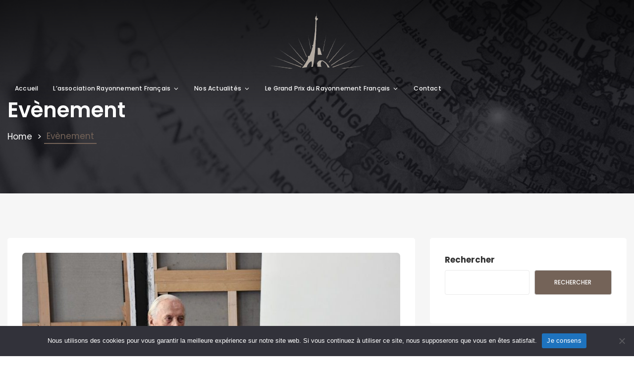

--- FILE ---
content_type: text/css
request_url: https://rayonnementfrancais.org/wp-content/themes/eventchamp/include/assets/css/gt-style.min.css?ver=6.9
body_size: 30201
content:
 @charset "UTF-8";html {font-size: 13px;}body {font-family:'Poppins';font-size: 1rem;color: #333333;line-height: 1.7;}a, a:visited {color: #222222;-webkit-transition: 0.2s;-moz-transition: 0.2s;-o-transition: 0.2s;-ms-transition: 0.2s;transition: 0.2s;outline: 0;}a:hover, a:focus {text-decoration:none;-webkit-transition: 0.2s;-moz-transition: 0.2s;-o-transition: 0.2s;-ms-transition: 0.2s;transition: 0.2s;outline:0;}h1, h2, h3, h4, h5, h6 {margin: 30px 0px 15px;font-weight: 600;line-height: 1.1;color: #4a4a4a;}h1 {font-size: 3.231rem;}h2 {font-size: 2.462rem;}h3 {font-size: 1.846rem;}h4 {font-size: 1.385rem;}h5 {font-size: 1.231rem;}h6 {font-size: 1.077rem;}.plyr, pre, div.wpb_button, div.wpb_content_element, ul.wpb_thumbnails-fluid>li, p {margin-bottom:28px;}.wp-caption {clear: both;margin-bottom: 28px !important;}ol, ul {margin-bottom: 30px;}img {max-width:100%;height:auto;}hr {margin-top: 45px;margin-bottom: 45px;border-top: 1px solid #EAEAEA;}table {max-width: 100%;}th {text-align: left;}table {width: 100%;margin-bottom: 27px;}table > thead > tr > th, table > tbody > tr > th, table > tfoot > tr > th, table > thead > tr > td, table > tbody > tr > td, table > tfoot > tr > td {padding: 8px;line-height: 1.428571429;vertical-align: top;border-top: 1px solid #EAEAEA;}table > thead > tr > th {vertical-align: bottom;border-bottom: 2px solid #EAEAEA;}table > caption + thead > tr:first-child > th, table > colgroup + thead > tr:first-child > th, table > thead:first-child > tr:first-child > th, table > caption + thead > tr:first-child > td, table > colgroup + thead > tr:first-child > td, table > thead:first-child > tr:first-child > td {border-top: 0;}table > tbody + tbody {border-top: 2px solid #EAEAEA;}table .table {background-color: #fff;}dl {margin-top: 0;margin-bottom: 27px;}dt {font-weight: 700;}dd {margin-left: 0;}dd, dt {margin-bottom: 7px;}blockquote {border: 0px;font-size: 1rem;padding: 0;text-align: center;margin: 0px 8% 28px;}blockquote:before {content: '“';font-size: 6rem;line-height: 6rem;height: 2.308rem;overflow: hidden;display: block;margin-bottom: 21px;}.gt-text-left {text-align: left;}.gt-text-center {text-align: center;}.gt-text-right {text-align: right;}.gt-full-width {width: 100%;}.gt-block {display: block;}.gt-inline-block {display: inline-block;}.gt-flex {display: flex;}.gt-inline-flex {display: inline-flex;}.gt-columns {display: flex;flex-wrap: wrap;margin: 0 -15px -30px;}.gt-columns.gt-vertical-center {align-items: center;}.gt-columns.gt-column-space-60 {margin: 0 -30px -60px;}.gt-columns.gt-column-space-55 {margin: 0 -27.5px -55px;}.gt-columns.gt-column-space-50 {margin: 0 -25px -50px;}.gt-columns.gt-column-space-45 {margin: 0 -22.5px -45px;}.gt-columns.gt-column-space-40 {margin: 0 -20px -40px;}.gt-columns.gt-column-space-35 {margin: 0 -17.5px -30px;}.gt-columns.gt-column-space-30 {margin: 0 -15px -30px;}.gt-columns.gt-column-space-25 {margin: 0 -12.5px -25px;}.gt-columns.gt-column-space-20 {margin: 0 -10px -20px;}.gt-columns.gt-column-space-15 {margin: 0 -7.5px -15px;}.gt-columns.gt-column-space-10 {margin: 0 -5px -10px;}.gt-columns.gt-column-space-5 {margin: 0 -2.5px -5px;}.gt-columns.gt-column-space-0 {margin: 0;}.gt-columns.gt-columns-center {align-items: center;}.gt-columns > .gt-col {width: 100%;position: relative;}.gt-columns > .gt-col > .gt-inner {padding: 0 15px 30px;}.gt-columns.gt-column-space-60 > .gt-col > .gt-inner {padding: 0 30px 60px;}.gt-columns.gt-column-space-55 > .gt-col > .gt-inner {padding: 0 27.5px 55px;}.gt-columns.gt-column-space-50 > .gt-col > .gt-inner {padding: 0 25px 50px;}.gt-columns.gt-column-space-45 > .gt-col > .gt-inner {padding: 0 22.5px 45px;}.gt-columns.gt-column-space-40 > .gt-col > .gt-inner {padding: 0 20px 40px;}.gt-columns.gt-column-space-35 > .gt-col > .gt-inner {padding: 0 17.5px 35px;}.gt-columns.gt-column-space-30 > .gt-col > .gt-inner {padding: 0 15px 30px;}.gt-columns.gt-column-space-25 > .gt-col > .gt-inner {padding: 0 12.5px 25px;}.gt-columns.gt-column-space-20 > .gt-col > .gt-inner {padding: 0 10px 20px;}.gt-columns.gt-column-space-15 > .gt-col > .gt-inner {padding: 0 7.5px 15px;}.gt-columns.gt-column-space-10 > .gt-col > .gt-inner {padding: 0 5px 10px;}.gt-columns.gt-column-space-5 > .gt-col > .gt-inner {padding: 0 2.5px 5px;}.gt-columns.gt-column-space-0 > .gt-col > .gt-inner {padding: 0;}.gt-columns.gt-column-1 > .gt-col {width: 100%;}.gt-columns.gt-column-2 > .gt-col {width: 50%;}.gt-columns.gt-column-3 > .gt-col {width: 33.33333333333333%;}.gt-columns.gt-column-4 > .gt-col {width: 25%;}.gt-columns.gt-column-5 > .gt-col {width: 20%;}.gt-columns.gt-column-6 > .gt-col {width: 16.66666666666667%;}.gt-columns.gt-column-7 > .gt-col {width: 14.28571428571429%;}.gt-columns.gt-column-8 > .gt-col {width: 12.5%;}.gt-columns.gt-column-9 > .gt-col {width: 11.11111111111111%;}.gt-columns.gt-column-10 > .gt-col {width: 10%;}@media (max-width: 1199px) {.gt-columns.gt-column-10 .gt-col, .gt-columns.gt-column-9 .gt-col, .gt-columns.gt-column-8 .gt-col, .gt-columns.gt-column-7 .gt-col, .gt-columns.gt-column-6 .gt-col {width: 50%;}}@media (max-width: 991px) {.gt-columns.gt-column-10 .gt-col, .gt-columns.gt-column-9 .gt-col, .gt-columns.gt-column-8 .gt-col, .gt-columns.gt-column-7 .gt-col, .gt-columns.gt-column-6 .gt-col, .gt-columns.gt-column-5 .gt-col, .gt-columns.gt-column-4 .gt-col, .gt-columns.gt-column-3 .gt-col, .gt-columns.gt-column-2 .gt-col {width: 50%;}}@media (max-width: 767px) {.gt-columns.gt-column-10 .gt-col, .gt-columns.gt-column-9 .gt-col, .gt-columns.gt-column-8 .gt-col, .gt-columns.gt-column-7 .gt-col, .gt-columns.gt-column-6 .gt-col, .gt-columns.gt-column-5 .gt-col, .gt-columns.gt-column-4 .gt-col, .gt-columns.gt-column-3 .gt-col, .gt-columns.gt-column-2 .gt-col {width: 100%;}}.gt-space-height-1 {height: 1px;}.gt-space-height-2 {height: 2px;}.gt-space-height-3 {height: 3px;}.gt-space-height-4 {height: 4px;}.gt-space-height-5 {height: 5px;}.gt-space-height-6 {height: 6px;}.gt-space-height-7 {height: 7px;}.gt-space-height-8 {height: 8px;}.gt-space-height-9 {height: 9px;}.gt-space-height-10 {height: 10px;}.gt-space-height-15 {height: 15px;}.gt-space-height-20 {height: 20px;}.gt-space-height-25 {height: 25px;}.gt-space-height-30 {height: 30px;}.gt-space-height-35 {height: 35px;}.gt-space-height-40 {height: 40px;}.gt-space-height-45 {height: 45px;}.gt-space-height-50 {height: 50px;}.gt-space-height-55 {height: 55px;}.gt-space-height-60 {height: 60px;}.gt-space-height-70 {height: 70px;}.gt-space-height-75 {height: 75px;}.gt-space-height-80 {height: 75px;}.gt-space-height-85 {height: 85px;}.gt-space-height-90 {height: 90px;}.gt-space-height-95 {height: 95px;}.gt-space-height-100 {height: 100px;}input[type="email"], input[type="number"], input[type="password"], input[type="tel"], input[type="url"], input[type="text"], input[type="time"], input[type="week"], input[type="search"], input[type="month"], input[type="datetime"], input[type="date"], textarea, textarea.form-control, select, .upload-input, .form-control, .bootstrap-select.gt-select > button {display: block;width: 100%;padding: 13px 20px;font-size: 1rem;background-color: #fff;background-image: none;border: 1px solid #EAEAEA;color: #666;box-shadow: none;line-height: 1.7;height: auto;-webkit-transition: 0.2s;-moz-transition: 0.2s;-o-transition: 0.2s;-ms-transition: 0.2s;transition: 0.2s;border-radius: 4px;outline: 0;text-transform: none;}input::-webkit-input-placeholder {color: #777777;}input::-moz-placeholder {color: #777777;}input:-ms-input-placeholder {color: #777777;}input:-moz-placeholder {color: #777777;}textarea::-webkit-input-placeholder {color: #777777;}textarea::-moz-placeholder {color: #777777;}textarea:-ms-input-placeholder {color: #777777;}textarea:-moz-placeholder {color: #777777;}select::-webkit-input-placeholder {color: #777777;}select::-moz-placeholder {color: #777777;}select:-ms-input-placeholder {color: #777777;}select:-moz-placeholder {color: #777777;}button, input[type="submit"] {-webkit-transition: 0.2s;-moz-transition: 0.2s;-o-transition: 0.2s;-ms-transition: 0.2s;transition: 0.2s;border: 0px;text-transform: uppercase;outline: 0;padding: 11.5px 30px;font-weight: 500;color: #FFFFFF;border: 1px solid #EAEAEA;border-radius: 4px;line-height: 1.7;cursor: pointer;font-size: 0.9231rem;}button:hover, input[type="submit"]:hover, button:active, input[type="submit"]:active, button:active:hover, input[type="submit"]:active:hover, button:active:focus, input[type="submit"]:active:focus, button:active:visited, input[type="submit"]:active:visited, button:focus, input[type="submit"]:focus {-webkit-transition: 0.2s;-moz-transition: 0.2s;-o-transition: 0.2s;-ms-transition: 0.2s;transition: 0.2s;border: 1px solid #EAEAEA;outline: 0;background: transparent;}.close:focus, .close:hover, .close:active, .close:active:hover, .close:active:focus, .close:active:visited {background: transparent;}.gt-form-group, .form-group {margin-bottom: 10px;}.btn {font-size: 1rem;}.edit-link {margin: 30px 0;display: flex;flex-wrap: wrap;align-items: center;}.edit-link a, .edit-link a:visited {margin-right: 10px;display: block;font-weight: 500;padding: 6px 15px;border-radius: 4px;border: 1px solid #EAEAEA;}.edit-link a:last-child, .edit-link a:last-child:visited {margin-right: 0;}.edit-link a:last-child, .edit-link a:last-child:visited {margin-right: 0;}.edit-link a.comment-edit-link {margin-bottom: 0px;margin-top: 15px;}.gt-button {display: flex;align-items: center;justify-content: center;}.gt-button.gt-inline-true {display: inline-flex;}.gt-button.gt-margin-true {margin: 15px;}.gt-button.gt-align-left, .gt-button.gt-align-left a {justify-content: flex-start;}.gt-button.gt-align-center, .gt-button.gt-align-center a {justify-content: center;}.gt-button.gt-align-right, .gt-button.gt-align-right a {justify-content: flex-end;}.gt-button a, .gt-button a:visited {cursor: pointer;}.gt-button i {font-size: 1.385rem;margin-right: 12px;}.gt-button svg {width: 20px;height: auto;margin-right: 12px;}.gt-button.gt-full, .gt-button.gt-full a, .gt-button.gt-full a:visited {width: 100%;}.gt-button.gt-style-1 a, .gt-button.gt-style-1 a:visited {background: transparent;border: 1px solid #EAEAEA;color: #FFFFFF;text-transform: uppercase;font-weight: 500;letter-spacing: .5px;padding: 11px 30px;border-radius: 25px;font-size: 0.9231rem;display: flex;align-items: center;}.gt-button.gt-style-2 a, .gt-button.gt-style-2 a:visited {border-radius: 25px;padding: 11px 30px;text-transform: uppercase;font-size: 0.9231rem;letter-spacing: .5px;font-weight: 600;border-width: 1px;border-style: solid;color: #FFFFFF;display: flex;align-items: center;}.gt-button.gt-style-3 a, .gt-button.gt-style-3 a:visited {border-radius: 4px;padding: 11px 25px;text-transform: uppercase;font-size: 0.9231rem;border-width: 1px;border-style: solid;background: transparent;font-weight: 500;letter-spacing: .5px;color: #FFFFFF;display: flex;align-items: center;}.gt-button.gt-style-4 a, .gt-button.gt-style-4 a:visited {text-transform: uppercase;font-size: 0.9231rem;font-weight: 700;letter-spacing: .5px;display: flex;align-items: center;}.gt-button.gt-style-5 a, .gt-button.gt-style-5 a:visited {text-transform: uppercase;font-size: 0.9231rem;font-weight: 700;letter-spacing: 1px;display: flex;align-items: center;}.gt-button.gt-style-6 a, .gt-button.gt-style-6 a:visited {text-transform: uppercase;font-size: 0.9231rem;font-weight: 700;letter-spacing: .5px;color: #FFFFFF;display: flex;align-items: center;}.gt-checkbox input[type="checkbox"]:not(:checked), .gt-checkbox input[type="checkbox"]:checked, .gt-checkbox[type="checkbox"]:not(:checked), .gt-checkbox[type="checkbox"]:checked {display: none;}.gt-checkbox input[type="checkbox"]:not(:checked) + span, .gt-checkbox input[type="checkbox"]:checked + span, .gt-checkbox[type="checkbox"]:not(:checked) + .gt-checkbox-label, .gt-checkbox[type="checkbox"]:checked + .gt-checkbox-label {position: relative;padding-left: 26px;display: flex;align-items: center;cursor: pointer;font-size: 0.9231rem;margin: 0;}.gt-checkbox input[type="checkbox"]:not(:checked) + span:before, .gt-checkbox input[type="checkbox"]:checked + span:before, .gt-checkbox[type="checkbox"]:not(:checked) + .gt-checkbox-label:before, .gt-checkbox[type="checkbox"]:checked + .gt-checkbox-label:before {content: '';position: absolute;left: 0;width: 16px;height: 16px;border: 1px solid #EAEAEA;border-radius: 2px;background: transparent;}.gt-checkbox input[type="checkbox"]:not(:checked) + span:after, .gt-checkbox input[type="checkbox"]:checked + span:after, .gt-checkbox[type="checkbox"]:not(:checked) + .gt-checkbox-label:after, .gt-checkbox[type="checkbox"]:checked + .gt-checkbox-label:after {content: '✔';position: absolute;top: .1em;left: .3em;font-size: 1.3em;line-height: 0.8;transition: all .2s;}.gt-checkbox input[type="checkbox"]:not(:checked) + span:after, .gt-checkbox[type="checkbox"]:not(:checked) + .gt-checkbox-label:after {opacity: 0;transform: scale(0);}.gt-checkbox input[type="checkbox"]:checked + span:after, .gt-checkbox[type="checkbox"]:checked + .gt-checkbox-label:after {opacity: 1;transform: scale(1);}.gt-checkbox input[type="checkbox"]:disabled:not(:checked) + span:before, .gt-checkbox input[type="checkbox"]:disabled:checked + span:before, .gt-checkbox[type="checkbox"]:disabled:not(:checked) + .gt-checkbox-label:before, .gt-checkbox[type="checkbox"]:disabled:checked + .gt-checkbox-label:before {box-shadow: none;border-color: #bbb;background-color: #ddd;}.gt-checkbox input[type="checkbox"]:disabled:checked + span:after, .gt-checkbox[type="checkbox"]:disabled:checked + .gt-checkbox-label:after {color: #999;}.gt-checkbox input[type="checkbox"]:disabled + span, .gt-checkbox[type="checkbox"]:disabled + .gt-checkbox-label {color: #aaa;}.gt-checkbox input[type="checkbox"]:checked:focus + span:before, .gt-checkbox input[type="checkbox"]:not(:checked):focus + span:before, .gt-checkbox[type="checkbox"]:checked:focus + .gt-checkbox-label:before, .gt-checkbox[type="checkbox"]:not(:checked):focus + .gt-checkbox-label:before {border: 1px dotted #EEEEEE;}.bootstrap-select:not([class*=col-]):not([class*=form-control]):not(.input-group-btn) {width: 100%;}.bootstrap-select:not([class*=col-]):not([class*=form-control]):not(.input-group-btn) {max-width: 100%;}.bootstrap-select .dropdown-toggle::after {margin-left: 5px;}.bootstrap-select.gt-select .dropdown-toggle:focus, .bootstrap-select.gt-select .btn-light:not(:disabled):not(.disabled).active, .bootstrap-select.gt-select .btn-light:not(:disabled):not(.disabled):active, .bootstrap-select.gt-select.show > .btn-light.dropdown-toggle, .bootstrap-select.gt-select > .dropdown-toggle.bs-placeholder, .bootstrap-select.gt-select > .dropdown-toggle.bs-placeholder:active, .bootstrap-select.gt-select > .dropdown-toggle.bs-placeholder:focus, .bootstrap-select.gt-select > .dropdown-toggle.bs-placeholder:hover {color: #777777;background: #FFFFFF;border: 1px solid #EAEAEA;outline: 0 !important;box-shadow: none !important;}.bootstrap-select.gt-select .dropdown-toggle:focus, .bootstrap-select.gt-select.show > button, .bootstrap-select.gt-select > .dropdown-toggle.bs-placeholder:active, .bootstrap-select.gt-select > .dropdown-toggle.bs-placeholder:focus, .bootstrap-select.gt-select > .dropdown-toggle.bs-placeholder:hover {color: #666666;}.bootstrap-select.gt-select .dropdown-menu {border: 0;margin: 0;padding: 5px 0;border-radius: 4px;border-top-right-radius: 0;border-top-left-radius: 0;background-color: #FFFFFF;box-shadow: 0px 0px 30px rgba(0, 0, 0, 0.10);display: block;opacity: 0;visibility: hidden;-webkit-transition: 0.2s;-moz-transition: 0.2s;-o-transition: 0.2s;-ms-transition: 0.2s;transition: 0.2s;}.bootstrap-select.gt-select.show .dropdown-menu {opacity: 1;visibility: visible;max-height: 400px;-webkit-transition: 0.2s;-moz-transition: 0.2s;-o-transition: 0.2s;-ms-transition: 0.2s;transition: 0.2s;}.bootstrap-select.gt-select .dropdown-item {color: #666666;padding: 5px 20px;display: flex;justify-content: space-between;align-items: center;}.bootstrap-select.gt-select .dropdown-item:focus, .bootstrap-select.gt-select .dropdown-item:hover, .bootstrap-select.gt-select .dropdown-item.active, .bootstrap-select.gt-select .dropdown-item:active {color: #666666;background: transparent;}.bootstrap-select.gt-select .dropdown-item.selected:after {font-family: Font Awesome\ 5 Free;font-weight: 900;content: "\f13d";font-size: 0.6923rem;}.bootstrap-select.gt-select .dropdown-item.gt-sub-option {padding-left: 27px;}.bootstrap-select.gt-select .dropdown-item.gt-inner-sub-option {padding-left: 32px;}.bootstrap-select .dropdown-toggle .filter-option {padding: 13px 20px;}.gt-widget, .gt-section, .gt-event-section-tabs, .gt-page-content {width: 100%;border-radius: 5px;padding: 30px;background-color: #FFFFFF;margin-bottom: 30px;}.gt-section .gt-section-title {font-size: 1.231rem;color: #4a4a4a;margin-bottom: 20px;font-weight: 600;margin: -30px -30px 30px;border-bottom: 1px solid #EAEAEA;padding: 30px 30px 25px;position: relative;background-color: #FFFFFF;}@media( max-width: 767px ) {.gt-widget, .gt-section, .gt-event-section-tabs, .gt-page-content {padding: 20px;}.gt-section .gt-section-title {margin-left: -20px;margin-right: -20px;padding-left: 20px;padding-right: 20px;}}.gt-section .gt-widget-title {padding-left: 0;padding-right: 0;padding-top: 0;margin-left: 0;margin-right: 0;margin-top: 0;}.gt-section .gt-widget {margin-bottom: 0;padding: 0;}.gt-widget.gt-transparent-widget {background-color: transparent;padding: 0;}.gt-page-content > .gt-content > p:last-child {margin-bottom: 0;}@media ( min-width: 1300px ) {.container {max-width: 1300px;}}@media( max-width: 1299px ) {.container {max-width: 100%;}}.container-fluid {padding-right: 70px;padding-left: 70px;}.container-fluid.container-fluid-multi-column {padding-right: 55px;padding-left: 55px;}.gt-site-right.gt-pull-left {-webkit-box-ordinal-group: 1;-webkit-order: -1;-ms-flex-order: -1;order: -1;}.gt-site-wrapper {max-width: 100%;margin: 0 auto;position: relative;background-color: #F6F6F6;}.gt-site-wrapper.gt-boxed-active {max-width: 1200px;box-shadow: 0px 0px 30px rgba(0, 0, 0, 0.10);}.gt-site-wrapper.gt-boxed-active .gt-sticky-header {max-width: 1200px;left: auto;right: auto;}.nopadding {padding:0px;}.nopaddingleft {padding-left:0px;}.nopaddingright {padding-right:0px;}.fixed {position: fixed !important;}.convertFixed {position: fixed !important;}@media (max-width: 1199px) {.gt-site-right, .gt-site-left {-ms-flex: 100%;flex: 100%;max-width: 100%;}}@media (min-width: 1200px) {.gt-show-desktop {display: block;}}@media (max-width: 1199px) {.gt-show-desktop {display: none;}}@media (min-width: 1200px) {.gt-show-mobile {display: none;}}@media (max-width: 1199px) {.gt-show-mobile {display: block;}}.gt-loader {opacity:1;visibility:visible;position:fixed;top:0;left:0;width:100%;height:100%;z-index:10000000;background: #FFFFFF;-webkit-transition: 0.2s;-moz-transition: 0.2s;-o-transition: 0.2s;-ms-transition: 0.2s;transition: 0.2s;}.loaded .gt-loader {opacity:0;visibility:hidden;-webkit-transition: 0.2s;-moz-transition: 0.2s;-o-transition: 0.2s;-ms-transition: 0.2s;transition: 0.2s;}.spinner {background: #ffffff;margin: 100px auto;left: 0;margin: 0px auto;position: relative;top: calc(50% - 20px);text-align: center;}.gt-style-1 .spinner {width: 40px;height: 40px;}.gt-style-1 .double-bounce1, .gt-style-1 .double-bounce2 {width: 100%;height: 100%;border-radius: 50%;opacity: 0.6;position: absolute;top: 0;left: 0;-webkit-animation: sk-bounce 2.0s infinite ease-in-out;animation: sk-bounce 2.0s infinite ease-in-out;}.gt-style-1 .double-bounce2 {-webkit-animation-delay: -1.0s;animation-delay: -1.0s;}@-webkit-keyframes sk-bounce {0%, 100% {-webkit-transform: scale(0.0) }50% {-webkit-transform: scale(1.0) }}@keyframes sk-bounce {0%, 100% {transform: scale(0.0);-webkit-transform: scale(0.0);}50% {transform: scale(1.0);-webkit-transform: scale(1.0);}}.gt-style-2 .spinner {width: 70px;height: 70px;}.gt-style-2 .spinner > div {width: 18px;height: 18px;border-radius: 100%;display: inline-block;-webkit-animation: sk-bouncedelay 1.4s infinite ease-in-out both;animation: sk-bouncedelay 1.4s infinite ease-in-out both;}.gt-style-2 .spinner .bounce1 {-webkit-animation-delay: -0.32s;animation-delay: -0.32s;}.gt-style-2 .spinner .bounce2 {-webkit-animation-delay: -0.16s;animation-delay: -0.16s;}@-webkit-keyframes sk-bouncedelay {0%, 80%, 100% {-webkit-transform: scale(0) }40% {-webkit-transform: scale(1.0) }}@keyframes sk-bouncedelay {0%, 80%, 100% {-webkit-transform: scale(0);transform: scale(0);}40% {-webkit-transform: scale(1.0);transform: scale(1.0);}}.gt-style-3 .spinner {width: 40px;height: 40px;-webkit-animation: sk-rotateplane 1.2s infinite ease-in-out;animation: sk-rotateplane 1.2s infinite ease-in-out;}@-webkit-keyframes sk-rotateplane {0% {-webkit-transform: perspective(120px) }50% {-webkit-transform: perspective(120px) rotateY(180deg) }100% {-webkit-transform: perspective(120px) rotateY(180deg) rotateX(180deg) }}@keyframes sk-rotateplane {0% {transform: perspective(120px) rotateX(0deg) rotateY(0deg);-webkit-transform: perspective(120px) rotateX(0deg) rotateY(0deg) }50% {transform: perspective(120px) rotateX(-180.1deg) rotateY(0deg);-webkit-transform: perspective(120px) rotateX(-180.1deg) rotateY(0deg) }100% {transform: perspective(120px) rotateX(-180deg) rotateY(-179.9deg);-webkit-transform: perspective(120px) rotateX(-180deg) rotateY(-179.9deg);}}.gt-style-4 .sk-fading-circle {width: 60px;height: 60px;position: relative;margin: 100px auto;left: 0;margin: 0px auto;position: relative;top: calc(50% - 20px);text-align: center;}.gt-style-4 .sk-fading-circle .sk-circle {width: 100%;height: 100%;position: absolute;left: 0;top: 0;}.gt-style-4 .sk-fading-circle .sk-circle:before {content: '';display: block;margin: 0 auto;width: 15%;height: 15%;border-radius: 100%;-webkit-animation: sk-circleFadeDelay 1.2s infinite ease-in-out both;animation: sk-circleFadeDelay 1.2s infinite ease-in-out both;}.gt-style-4 .sk-fading-circle .sk-circle2 {-webkit-transform: rotate(30deg);-ms-transform: rotate(30deg);transform: rotate(30deg);}.gt-style-4 .sk-fading-circle .sk-circle3 {-webkit-transform: rotate(60deg);-ms-transform: rotate(60deg);transform: rotate(60deg);}.gt-style-4 .sk-fading-circle .sk-circle4 {-webkit-transform: rotate(90deg);-ms-transform: rotate(90deg);transform: rotate(90deg);}.gt-style-4 .sk-fading-circle .sk-circle5 {-webkit-transform: rotate(120deg);-ms-transform: rotate(120deg);transform: rotate(120deg);}.gt-style-4 .sk-fading-circle .sk-circle6 {-webkit-transform: rotate(150deg);-ms-transform: rotate(150deg);transform: rotate(150deg);}.gt-style-4 .sk-fading-circle .sk-circle7 {-webkit-transform: rotate(180deg);-ms-transform: rotate(180deg);transform: rotate(180deg);}.gt-style-4 .sk-fading-circle .sk-circle8 {-webkit-transform: rotate(210deg);-ms-transform: rotate(210deg);transform: rotate(210deg);}.gt-style-4 .sk-fading-circle .sk-circle9 {-webkit-transform: rotate(240deg);-ms-transform: rotate(240deg);transform: rotate(240deg);}.gt-style-4 .sk-fading-circle .sk-circle10 {-webkit-transform: rotate(270deg);-ms-transform: rotate(270deg);transform: rotate(270deg);}.gt-style-4 .sk-fading-circle .sk-circle11 {-webkit-transform: rotate(300deg);-ms-transform: rotate(300deg);transform: rotate(300deg);}.gt-style-4 .sk-fading-circle .sk-circle12 {-webkit-transform: rotate(330deg);-ms-transform: rotate(330deg);transform: rotate(330deg);}.gt-style-4 .sk-fading-circle .sk-circle2:before {-webkit-animation-delay: -1.1s;animation-delay: -1.1s;}.gt-style-4 .sk-fading-circle .sk-circle3:before {-webkit-animation-delay: -1s;animation-delay: -1s;}.gt-style-4 .sk-fading-circle .sk-circle4:before {-webkit-animation-delay: -0.9s;animation-delay: -0.9s;}.gt-style-4 .sk-fading-circle .sk-circle5:before {-webkit-animation-delay: -0.8s;animation-delay: -0.8s;}.gt-style-4 .sk-fading-circle .sk-circle6:before {-webkit-animation-delay: -0.7s;animation-delay: -0.7s;}.gt-style-4 .sk-fading-circle .sk-circle7:before {-webkit-animation-delay: -0.6s;animation-delay: -0.6s;}.gt-style-4 .sk-fading-circle .sk-circle8:before {-webkit-animation-delay: -0.5s;animation-delay: -0.5s;}.gt-style-4 .sk-fading-circle .sk-circle9:before {-webkit-animation-delay: -0.4s;animation-delay: -0.4s;}.gt-style-4 .sk-fading-circle .sk-circle10:before {-webkit-animation-delay: -0.3s;animation-delay: -0.3s;}.gt-style-4 .sk-fading-circle .sk-circle11:before {-webkit-animation-delay: -0.2s;animation-delay: -0.2s;}.gt-style-4 .sk-fading-circle .sk-circle12:before {-webkit-animation-delay: -0.1s;animation-delay: -0.1s;}@-webkit-keyframes sk-circleFadeDelay {0%, 39%, 100% {opacity: 0;}40% {opacity: 1;}}@keyframes sk-circleFadeDelay {0%, 39%, 100% {opacity: 0;}40% {opacity: 1;}}.gt-pagination {margin: 30px 0 0;position: relative;z-index: 1;}.gt-pagination ul {padding: 0;margin: 0 -5px;list-style: none;display: flex;}.gt-pagination ul li {padding: 0 5px;}.gt-pagination ul li > span, .gt-pagination ul li > a, .gt-pagination ul li > a:visited {border-radius: 25px;border-width: 1px;border-style: solid;font-weight: 500;text-transform: uppercase;padding: 7px 20px;color: #ffffff;display: block;font-size: 0.9231rem;}.gt-events-slider {position: relative;height: 100%;}.gt-events-slider .gt-separator {position: absolute;bottom: 0;left: 0;right: 0;z-index: 1;}.gt-events-slider .gt-slider-pagination.gt-style-1 {text-align: center;bottom: 50px;width: 100%;top: auto;}.gt-events-slider .gt-slider-pagination.gt-style-1 > span {width: 13px;height: 13px;background: transparent;border: 1px solid #FFFFFF;border-radius: 50%;opacity: 1;outline: 0;margin: 0 10px 0 0;display: inline-block;-webkit-transition: 0.2s;-moz-transition: 0.2s;-o-transition: 0.2s;-ms-transition: 0.2s;transition: 0.2s;}.gt-events-slider .gt-slider-pagination.gt-style-1 > span:last-child {margin-right: 0;}.gt-events-slider .gt-slider-pagination.gt-style-1 > span:hover, .gt-events-slider .gt-slider-pagination.gt-style-1 > span:focus, .gt-events-slider .gt-slider-pagination.gt-style-1 > span.swiper-pagination-bullet-active {background: #FFFFFF;-webkit-transition: 0.2s;-moz-transition: 0.2s;-o-transition: 0.2s;-ms-transition: 0.2s;transition: 0.2s;}.gt-events-slider .gt-slider-pagination.gt-style-2 {text-align: center;right: 0;left: auto;margin: 30px;top: 50%;transform: translateY(-50%);display: flex;flex-wrap: wrap;width: 15px;align-content: center;}.gt-events-slider .gt-slider-pagination.gt-style-2 > span {width: 13px;height: 13px;background: transparent;border: 1px solid #FFFFFF;border-radius: 50%;opacity: 1;outline: 0;-webkit-transition: 0.2s;-moz-transition: 0.2s;-o-transition: 0.2s;-ms-transition: 0.2s;transition: 0.2s;}.gt-events-slider .gt-slider-pagination.gt-style-2 > span {margin: 0 0 10px;display: block;}.gt-events-slider .gt-slider-pagination.gt-style-2 > span:last-child {margin-bottom: 0;}.gt-events-slider .gt-slider-pagination.gt-style-2 > span:hover, .gt-events-slider .gt-slider-pagination.gt-style-2 > span:focus, .gt-events-slider .gt-slider-pagination.gt-style-2 > span.swiper-pagination-bullet-active {background: #FFFFFF;-webkit-transition: 0.2s;-moz-transition: 0.2s;-o-transition: 0.2s;-ms-transition: 0.2s;transition: 0.2s;}.gt-events-slider .gt-slider-control.gt-style-1 {width: 55px;height: 55px;text-align: center;color: #fff;font-size: 1.308rem;cursor: pointer;opacity: .3;display: flex;align-items: center;justify-content: center;border: 2px solid #fff;border-radius: 100%;-webkit-transition: all 1s cubic-bezier(.25,.8,.25,1);-o-transition: all 1s cubic-bezier(.25,.8,.25,1);transition: all 1s cubic-bezier(.25,.8,.25,1);top: 50%;transform: translateY(-50%);position: absolute;margin: 30px;z-index: 5;outline: 0;}.gt-events-slider .gt-slider-control.gt-style-1:hover, .gt-events-slider .gt-slider-control.gt-style-1:focus {opacity: 0.6;}.gt-events-slider .gt-slider-control.gt-slider-prev.gt-style-1 {left: 0;}.gt-events-slider .gt-slider-control.gt-slider-next.gt-style-1 {right: 0;}.gt-events-slider .gt-slider-control.gt-style-1 svg {width: 25px;}.gt-events-slider .gt-slider-control.gt-style-2 {width: 55px;height: 55px;text-align: center;color: #fff;font-size: 1.308rem;cursor: pointer;opacity: .3;display: flex;align-items: center;justify-content: center;border: 2px solid #fff;border-radius: 100%;-webkit-transition: all 1s cubic-bezier(.25,.8,.25,1);-o-transition: all 1s cubic-bezier(.25,.8,.25,1);transition: all 1s cubic-bezier(.25,.8,.25,1);top: 50%;transform: translateY(-50%);position: absolute;margin-left: 30px;margin-right: 30px;z-index: 5;outline: 0;left: 0;}.gt-events-slider .gt-slider-control.gt-slider-prev.gt-style-2 {margin-top: -32px;}.gt-events-slider .gt-slider-control.gt-slider-next.gt-style-2 {margin-top: 32px;}.gt-events-slider .gt-slider-control.gt-style-2 svg {width: 25px;}.gt-events-slider .gt-slider-control.gt-style-2:hover, .gt-events-slider .gt-slider-control.gt-style-2:focus {opacity: 0.6;}.gt-events-slider .gt-swiper-slider {height: 100%;}.gt-events-slider .gt-slide-inner {background-size: cover;background-position: center;position: relative;height: 100%;background-color: #000000;display: flex;align-items: center;}.gt-events-slider .gt-slide-inner .gt-opacity {display: block;position: absolute;width: 100%;height: 100%;background: #000000;opacity: 0.3;left: 0;top: 0;}.gt-events-slider .gt-slide-inner .gt-content {max-width: 900px;margin: 0 auto;text-align: center;position: relative;z-index: 10;}.gt-events-slider .gt-slide-inner .gt-content, .gt-events-slider .gt-slide-inner .gt-content a, .gt-events-slider .gt-slide-inner .gt-content a:visited {color: #FFFFFF;}.gt-events-slider .gt-slide-inner .gt-content .gt-category {list-style: none;bottom: 30px;left: 30px;text-transform: uppercase;color: #FFFFFF;padding: 6px 27px;border-radius: 25px;font-weight: 500;display: table;margin: 0 auto 30px;}.gt-events-slider .gt-slide-inner .gt-content .gt-category li {display: inline-block;}.gt-events-slider .gt-slide-inner .gt-content .gt-category li:after {content: ',';margin-right: 4px;}.gt-events-slider .gt-slide-inner .gt-content .gt-category li:last-child:after {display: none;}.gt-events-slider .gt-slide-inner .gt-content .gt-category li a, .gt-events-slider .gt-slide-inner .gt-content .gt-category li a:visited {color: #FFFFFF;}.gt-events-slider .gt-slide-inner .gt-content .gt-title {font-size: 4.615rem;line-height: 1.4;font-weight: 700;color: #FFFFFF;margin-bottom: 30px;}.gt-events-slider .gt-slide-inner .gt-content .gt-information {list-style: none;padding: 0px;margin: -7.5px -15px 55px;text-transform: uppercase;display: flex;align-items: center;justify-content: center;flex-wrap: wrap;font-size: 0.9231rem;}.gt-events-slider .gt-slide-inner .gt-content .gt-information > li {padding: 7.5px 15px;display: flex;align-items: center;}.gt-events-slider .gt-slide-inner .gt-content .gt-information > li i {font-size: 1.308rem;margin-right: 10px;}.gt-events-slider .gt-slide-inner .gt-content .gt-information > li svg {width: 20px;margin-right: 10px;}.gt-events-slider .gt-slide-inner .gt-content .gt-information > li > ul {list-style: none;padding: 0;margin: 0;display: flex;flex-wrap: wrap;align-items: center;}.gt-events-slider .gt-slide-inner .gt-content .gt-information > li > ul > li {margin-right: 5px;}.gt-events-slider .gt-slide-inner .gt-content .gt-information > li > ul > li:last-child {margin-right: 0;}.gt-events-slider .gt-slide-inner .gt-content .gt-information > li > ul > li:after {content: ',';}.gt-events-slider .gt-slide-inner .gt-content .gt-information > li > ul > li:last-child:after {display: none;}.gt-events-slider .gt-slide-inner .gt-content .buttons {display: flex;flex-wrap: wrap;justify-content: center;}.gt-events-slider .gt-slide-inner .gt-content .buttons a, .gt-events-slider .gt-slide-inner .gt-content .buttons a:visited {background: transparent;border: 2px solid #FFFFFF;color: #FFFFFF;text-transform: uppercase;font-weight: 500;padding: 11px 40px;display: inline-block;border-radius: 25px;margin-right: 45px;}.gt-events-slider .gt-slide-inner .gt-content .buttons a:last-child, .gt-events-slider .gt-slide-inner .gt-content .buttons a:visited:last-child {margin-right: 0;}.gt-events-slider .gt-slide-inner .gt-content .buttons a:hover, .gt-events-slider .gt-slide-inner .gt-content .buttons a:focus {color: #FFFFFF;}@media (max-width: 991px) {.gt-events-slider .gt-slide-inner .gt-content .gt-title {font-size: 3.077rem;}}@media (max-width: 767px) {.gt-events-slider .gt-slide-inner .gt-content .buttons a, .gt-events-slider .gt-slide-inner .gt-content .buttons a:visited {margin-right: 15px;margin-bottom: 10px;}.gt-events-slider .gt-slide-inner .gt-content .buttons a:last-child, .gt-events-slider .gt-slide-inner .gt-content .buttons a:visited:last-child {margin-right: 0;}.gt-events-slider .gt-slide-inner .gt-content .gt-title {font-size: 2rem;}}.gt-countdown-slider.gt-style-1 {position: relative;display: flex;align-items: center;flex-wrap: wrap;height: 100%;width: 100%;}.gt-countdown-slider.gt-style-1 > .gt-swiper-slider {position: relative;width: 100%;height: 100%;}.gt-countdown-slider.gt-style-1 > .gt-swiper-slider .gt-image {background-size: cover;background-position: center;position: relative;width: 100%;height: 100%;}.gt-countdown-slider.gt-style-1 > .gt-swiper-slider .gt-image .gt-opacity {display: block;position: absolute;width: 100%;height: 100%;background: #000000;opacity: 0.3;left: 0;top: 0;}.gt-countdown-slider.gt-style-1 > .gt-slider-content {margin: auto;left: 0;right: 0;position: absolute;max-width: 1020px;text-align: center;z-index: 10;color: #fff;margin-top: -50px;padding: 0 15px;}.gt-countdown-slider.gt-style-1 > .gt-slider-content .gt-address-date {color: #ffffff;font-size: 1.385rem;text-transform: uppercase;font-weight: 500;}@media (max-width: 767px) {.gt-countdown-slider.gt-style-1 > .gt-slider-content .gt-address-date {font-size: 1rem;}}.gt-countdown-slider.gt-style-1 > .gt-slider-content .gt-title {margin: 45px 0px;display: flex;align-items: center;justify-content: center;}.gt-countdown-slider.gt-style-1 > .gt-slider-content .gt-title .gt-primary, .gt-countdown-slider.gt-style-1 > .gt-slider-content .gt-title .gt-secondary {color: #ffffff;font-size: 4.231rem;text-transform: uppercase;font-weight: 700;line-height: 1.1;}.gt-countdown-slider.gt-style-1 > .gt-slider-content .gt-title .gt-secondary {margin-left: 15px;}.gt-countdown-slider.gt-style-1 > .gt-slider-content .gt-title .gt-title-inner {position: absolute;display: flex;flex-wrap: wrap;align-items: center;justify-content: center;}.gt-countdown-slider.gt-style-1 > .gt-slider-content .gt-title .gt-background-text {font-size: 11.54rem;text-transform: uppercase;font-weight: 700;opacity: 0.15;z-index: 1;width: 100%;color: white;line-height: 5.231rem;}.gt-countdown-slider.gt-style-1 > .gt-slider-content .gt-text {max-width: 80%;margin: 0 auto;font-size: 1.154rem;}.gt-countdown-slider.gt-style-1 > .gt-slider-content .gt-buttons {margin: 60px 0 -22.5px;display: flex;flex-wrap: wrap;justify-content: center;align-items: center;}.gt-countdown-slider.gt-style-1 > .gt-slider-content .gt-buttons a, .gt-countdown-slider.gt-style-1 > .gt-slider-content .gt-buttons a:visited {background: transparent;border: 2px solid #FFFFFF;color: #FFFFFF;text-transform: uppercase;font-weight: 500;font-size: 0.9231rem;padding: 11px 40px;margin: 0 22.5px 22.5px;display: inline-flex;border-radius: 25px;align-items: center;}.gt-countdown-slider.gt-style-1 > .gt-slider-content .gt-buttons i {margin-right: 12px;font-size: 1.4rem;}.gt-countdown-slider.gt-style-1 > .gt-slider-content .gt-buttons svg {margin-right: 12px;width: 18px;max-height: 18px;height: auto;}.gt-countdown-slider.gt-style-1 > .gt-slider-content .gt-buttons a:hover, .gt-countdown-slider.gt-style-1 > .gt-slider-content .gt-buttons a:focus {color: #FFFFFF;}.gt-countdown-slider.gt-style-1 > .gt-counter {width: 100%;padding: 40px 15px;position: absolute;bottom: 0;left: 0;z-index: 10;text-align: center;overflow: hidden;background: rgba(0, 0, 0, 0.40);}.gt-countdown-slider.gt-style-1 > .gt-counter:before {content: '';display: block;width: 100%;height: 100%;opacity: 0.65;position: absolute;top: 0;left: 0;}.gt-countdown-slider.gt-style-1 > .gt-counter .gt-background-text {font-size: 8.077rem;text-transform: uppercase;font-weight: 700;opacity: 0.15;position: absolute;z-index: 1;width: 100%;color: white;margin-top: 10px;}.gt-countdown-slider.gt-style-1 > .gt-counter .gt-counter-inner {position: relative;color: #FFFFFF;z-index: 10;-webkit-box-align: center;-webkit-align-items: center;-ms-flex-align: center;align-items: center;display: -webkit-box;display: -webkit-flex;display: -ms-flexbox;display: flex;-webkit-flex-wrap: wrap;-ms-flex-wrap: wrap;flex-wrap: wrap;-webkit-box-pack: center;justify-content: center;}.gt-countdown-slider.gt-style-1 > .gt-counter .gt-counter-inner > div {border-right: 1px solid rgba(255, 255, 255, 0.20);padding-right: 45px;margin-right: 45px;}.gt-countdown-slider.gt-style-1 > .gt-counter .gt-counter-inner > div:last-child {border-right: 0px;padding-right: 0px;margin-right: 0;}.gt-countdown-slider.gt-style-1 > .gt-counter .gt-count {font-size: 3.846rem;line-height: 3.846rem;font-weight: 600;margin-bottom: 7px;min-width: 70px;max-width: 100%;}.gt-countdown-slider.gt-style-1 > .gt-counter .gt-title {font-size: 1rem;text-transform: uppercase;line-height: 1rem;font-weight: 600;}.gt-countdown-slider.gt-style-1 .gt-separator {position: absolute;bottom: 0;left: 0;right: 0;z-index: 1;}.gt-countdown-slider.gt-style-1 .gt-slider-pagination {text-align: center;right: 0;left: auto;margin: 30px;top: 50%;transform: translateY(-50%);display: flex;flex-wrap: wrap;width: 15px;align-content: center;}.gt-countdown-slider.gt-style-1 .gt-slider-pagination > span {width: 13px;height: 13px;background: transparent;border: 1px solid #FFFFFF;border-radius: 50%;opacity: 1;outline: 0;margin: 0 0 10px;display: block;-webkit-transition: 0.2s;-moz-transition: 0.2s;-o-transition: 0.2s;-ms-transition: 0.2s;transition: 0.2s;}.gt-countdown-slider.gt-style-1 .gt-slider-pagination > span:last-child {margin-bottom: 0;}.gt-countdown-slider.gt-style-1 .gt-slider-pagination > span:hover, .gt-countdown-slider.gt-style-1 .gt-slider-pagination > span:focus, .gt-countdown-slider.gt-style-1 .gt-slider-pagination > span.swiper-pagination-bullet-active {background: #FFFFFF;-webkit-transition: 0.2s;-moz-transition: 0.2s;-o-transition: 0.2s;-ms-transition: 0.2s;transition: 0.2s;}.gt-countdown-slider.gt-style-1 .gt-slider-control.gt-style-1 {width: 55px;height: 55px;text-align: center;color: #fff;font-size: 1.308rem;cursor: pointer;opacity: .3;display: flex;align-items: center;justify-content: center;border: 2px solid #fff;border-radius: 100%;-webkit-transition: all 1s cubic-bezier(.25,.8,.25,1);-o-transition: all 1s cubic-bezier(.25,.8,.25,1);transition: all 1s cubic-bezier(.25,.8,.25,1);top: 50%;transform: translateY(-50%);position: absolute;margin: 30px;z-index: 5;outline: 0;}.gt-countdown-slider.gt-style-1 .gt-slider-control.gt-style-1:hover, .gt-countdown-slider.gt-style-1 .gt-slider-control.gt-style-1:focus {opacity: 0.6;}.gt-countdown-slider.gt-style-1 .gt-slider-control.gt-style-1 svg {width: 25px;}.gt-countdown-slider.gt-style-1 .gt-slider-control.gt-slider-prev.gt-style-1 {left: 0;}.gt-countdown-slider.gt-style-1 .gt-slider-control.gt-slider-next.gt-style-1 {right: 0;}.gt-countdown-slider.gt-style-1 .gt-slider-control.gt-style-2 {width: 55px;height: 55px;text-align: center;color: #fff;font-size: 1.308rem;cursor: pointer;opacity: .3;display: flex;align-items: center;justify-content: center;border: 2px solid #fff;border-radius: 100%;-webkit-transition: all 1s cubic-bezier(.25,.8,.25,1);-o-transition: all 1s cubic-bezier(.25,.8,.25,1);transition: all 1s cubic-bezier(.25,.8,.25,1);top: 50%;transform: translateY(-50%);position: absolute;margin-left: 30px;margin-right: 30px;z-index: 5;outline: 0;left: 0;}.gt-countdown-slider.gt-style-1 .gt-slider-control.gt-style-2 svg {width: 25px;}.gt-countdown-slider.gt-style-1 .gt-slider-control.gt-slider-prev.gt-style-2 {margin-top: -32px;}.gt-countdown-slider.gt-style-1 .gt-slider-control.gt-slider-next.gt-style-2 {margin-top: 32px;}.gt-countdown-slider.gt-style-1 .gt-slider-control.gt-style-2:hover, .gt-countdown-slider.gt-style-1 .gt-slider-control.gt-style-2:focus {opacity: 0.6;}.gt-countdown-slider.gt-style-2 {position: relative;display: flex;align-items: center;flex-wrap: wrap;height: 100%;width: 100%;}.gt-countdown-slider.gt-style-2 > .gt-swiper-slider {position: relative;width: 100%;height: 100%;}.gt-countdown-slider.gt-style-2 > .gt-swiper-slider .gt-image {background-size: cover;background-position: center;position: relative;width: 100%;height: 100%;}.gt-countdown-slider.gt-style-2 > .gt-swiper-slider .gt-image .gt-opacity {display: block;position: absolute;width: 100%;height: 100%;background: #000000;opacity: 0.3;left: 0;top: 0;}.gt-countdown-slider.gt-style-2 > .gt-slider-content {margin: auto;left: 0;right: 0;position: absolute;max-width: 1020px;text-align: center;z-index: 10;color: #fff;padding: 0 15px;}.gt-countdown-slider.gt-style-2 > .gt-slider-content .gt-address-date {text-transform: uppercase;font-weight: 500;letter-spacing: 2px;margin-bottom: 20px;}.gt-countdown-slider.gt-style-2 > .gt-slider-content > .gt-title {margin: 0 0px 30px;display: flex;align-items: center;justify-content: center;}.gt-countdown-slider.gt-style-2 > .gt-slider-content > .gt-title .gt-title-inner {font-size: 6.923rem;line-height: 1.05;text-transform: uppercase;position: absolute;font-weight: 700;}.gt-countdown-slider.gt-style-2 > .gt-slider-content > .gt-title .gt-title-inner.gt-relative {position: relative;margin-bottom: -30px;}.gt-countdown-slider.gt-style-2 > .gt-slider-content > .gt-title .gt-title-inner .gt-secondary {margin-left: 15px;}.gt-countdown-slider.gt-style-2 > .gt-slider-content > .gt-title .gt-background-text {font-size: 11.54rem;line-height: 0.9;text-transform: uppercase;font-weight: 700;opacity: 0.15;z-index: 1;width: 100%;color: white;}.gt-countdown-slider.gt-style-2 > .gt-slider-content .gt-text {max-width: 80%;margin: 0 auto;letter-spacing: 1px;font-size: 3.231rem;font-weight: 300;line-height: 1.3;}.gt-countdown-slider.gt-style-2 > .gt-slider-content > .gt-counter {width: 100%;text-align: center;display: flex;flex-wrap: wrap;position: relative;align-items: center;justify-content: center;margin: 60px 0;}.gt-countdown-slider.gt-style-2 > .gt-slider-content > .gt-counter .gt-background-text {font-size: 11.54rem;line-height: 8.462rem;text-transform: uppercase;font-weight: 700;opacity: 0.15;z-index: 1;width: 100%;color: white;}.gt-countdown-slider.gt-style-2 > .gt-slider-content > .gt-counter .gt-counter-inner {position: absolute;color: #FFFFFF;z-index: 10;align-items: center;display: flex;flex-wrap: wrap;justify-content: center;}.gt-countdown-slider.gt-style-2 > .gt-slider-content > .gt-counter .gt-counter-inner.gt-relative {position: relative;}.gt-countdown-slider.gt-style-2 > .gt-slider-content > .gt-counter .gt-counter-inner > div {border-right: 1px solid rgba(255, 255, 255, 0.30);padding-right: 45px;margin-right: 45px;min-width: 70px;max-width: 100%;text-transform: uppercase;font-weight: 500;}.gt-countdown-slider.gt-style-2 > .gt-slider-content > .gt-counter .gt-counter-inner > div:last-child {border-right: 0px;padding-right: 0px;margin-right: 0;}.gt-countdown-slider.gt-style-2 > .gt-slider-content > .gt-counter .gt-count {font-size: 3.846rem;line-height: 3.846rem;font-weight: 600;margin-bottom: 7px;}.gt-countdown-slider.gt-style-2 > .gt-slider-content > .gt-counter > .gt-title {font-size: 1rem;text-transform: uppercase;line-height: 1rem;font-weight: 600;}.gt-countdown-slider.gt-style-2 > .gt-slider-content .gt-buttons {margin: 56px -0 22.5px;display: flex;flex-wrap: wrap;justify-content: center;align-items: center;}.gt-countdown-slider.gt-style-2 > .gt-slider-content .gt-buttons a, .gt-countdown-slider.gt-style-2 > .gt-slider-content .gt-buttons a:visited {background: transparent;border: 2px solid #FFFFFF;color: #FFFFFF;text-transform: uppercase;font-weight: 500;font-size: 0.9231rem;padding: 11px 40px;margin: 0 22.5px;display: flex;align-items: center;border-radius: 25px;}.gt-countdown-slider.gt-style-2 > .gt-slider-content .gt-buttons i {margin-right: 12px;font-size: 1.4rem;}.gt-countdown-slider.gt-style-2 > .gt-slider-content .gt-buttons svg {margin-right: 12px;width: 18px;max-height: 18px;height: auto;}.gt-countdown-slider.gt-style-2 > .gt-slider-content .gt-buttons a:hover, .gt-countdown-slider.gt-style-2 > .gt-slider-content .gt-buttons a:focus {color: #FFFFFF;}.gt-countdown-slider.gt-style-2 .gt-separator {position: absolute;bottom: 0;left: 0;right: 0;z-index: 1;}.gt-countdown-slider.gt-style-2 .gt-slider-pagination {text-align: center;right: 0;left: auto;margin: 30px;top: 50%;transform: translateY(-50%);display: flex;flex-wrap: wrap;width: 15px;align-content: center;}.gt-countdown-slider.gt-style-2 .gt-slider-pagination > span {width: 13px;height: 13px;background: transparent;border: 1px solid #FFFFFF;border-radius: 50%;opacity: 1;outline: 0;-webkit-transition: 0.2s;-moz-transition: 0.2s;-o-transition: 0.2s;-ms-transition: 0.2s;transition: 0.2s;}.gt-countdown-slider.gt-style-2 .gt-slider-pagination > span {margin: 0 0 10px;display: block;}.gt-countdown-slider.gt-style-2 .gt-slider-pagination > span:last-child {margin-bottom: 0;}.gt-countdown-slider.gt-style-2 .gt-slider-pagination > span:hover, .gt-countdown-slider.gt-style-2 .gt-slider-pagination > span:focus, .gt-countdown-slider.gt-style-2 .gt-slider-pagination > span.swiper-pagination-bullet-active {background: #FFFFFF;-webkit-transition: 0.2s;-moz-transition: 0.2s;-o-transition: 0.2s;-ms-transition: 0.2s;transition: 0.2s;}.gt-countdown-slider.gt-style-2 .gt-slider-control.gt-style-1 {width: 55px;height: 55px;text-align: center;color: #fff;font-size: 1.308rem;cursor: pointer;opacity: .3;display: flex;align-items: center;justify-content: center;border: 2px solid #fff;border-radius: 100%;-webkit-transition: all 1s cubic-bezier(.25,.8,.25,1);-o-transition: all 1s cubic-bezier(.25,.8,.25,1);transition: all 1s cubic-bezier(.25,.8,.25,1);top: 50%;transform: translateY(-50%);position: absolute;margin: 30px;z-index: 5;outline: 0;}.gt-countdown-slider.gt-style-2 .gt-slider-control.gt-style-1:hover, .gt-countdown-slider.gt-style-2 .gt-slider-control.gt-style-1:focus {opacity: 0.6;}.gt-countdown-slider.gt-style-2 .gt-slider-control.gt-style-1 svg {width: 25px;}.gt-countdown-slider.gt-style-2 .gt-slider-control.gt-slider-prev.gt-style-1 {left: 0;}.gt-countdown-slider.gt-style-2 .gt-slider-control.gt-slider-next.gt-style-1 {right: 0;}.gt-countdown-slider.gt-style-2 .gt-slider-control.gt-style-2 {width: 55px;height: 55px;text-align: center;color: #fff;font-size: 1.308rem;cursor: pointer;opacity: .3;display: flex;align-items: center;justify-content: center;border: 2px solid #fff;border-radius: 100%;-webkit-transition: all 1s cubic-bezier(.25,.8,.25,1);-o-transition: all 1s cubic-bezier(.25,.8,.25,1);transition: all 1s cubic-bezier(.25,.8,.25,1);top: 50%;transform: translateY(-50%);position: absolute;margin-left: 30px;margin-right: 30px;z-index: 5;outline: 0;left: 0;}.gt-countdown-slider.gt-style-2 .gt-slider-control.gt-slider-prev.gt-style-2 {margin-top: -32px;}.gt-countdown-slider.gt-style-2 .gt-slider-control.gt-slider-next.gt-style-2 {margin-top: 32px;}.gt-countdown-slider.gt-style-2 .gt-slider-control.gt-style-2 svg {width: 25px;}.gt-countdown-slider.gt-style-2 .gt-slider-control.gt-style-2:hover, .gt-countdown-slider.gt-style-2 .gt-slider-control.gt-style-2:focus {opacity: 0.6;}.gt-countdown-slider.gt-style-3 {position: relative;display: flex;align-items: center;flex-wrap: wrap;height: 100%;width: 100%;}.gt-countdown-slider.gt-style-3 > .gt-swiper-slider {position: relative;width: 100%;height: 100%;}.gt-countdown-slider.gt-style-3 > .gt-swiper-slider .gt-image {background-size: cover;background-position: center;position: relative;width: 100%;height: 100%;}.gt-countdown-slider.gt-style-3 > .gt-swiper-slider .gt-image .gt-opacity {display: block;position: absolute;width: 100%;height: 100%;background: #000000;opacity: 0.3;left: 0;top: 0;}.gt-countdown-slider.gt-style-3 > .gt-slider-content {margin: auto;left: 0;right: 0;position: absolute;max-width: 1020px;text-align: center;z-index: 10;color: #fff;padding: 0 15px;}.gt-countdown-slider.gt-style-3 > .gt-slider-content .gt-address-date {text-transform: uppercase;font-weight: 500;letter-spacing: 2px;margin-bottom: 10px;}.gt-countdown-slider.gt-style-3 > .gt-slider-content > .gt-title {margin: 0 0px 65px;display: flex;align-items: center;justify-content: center;}.gt-countdown-slider.gt-style-3 > .gt-slider-content > .gt-title .gt-title-inner {font-size: 8.462rem;line-height: 1.1;text-transform: uppercase;font-weight: 700;margin-bottom: -30px;}.gt-countdown-slider.gt-style-3 > .gt-slider-content > .gt-title .gt-title-inner .gt-secondary {margin-left: 15px;}.gt-countdown-slider.gt-style-3 > .gt-slider-content .gt-text {max-width: 80%;margin: 0 auto;letter-spacing: 1px;font-size: 3.231rem;font-weight: 300;line-height: 1.3;}.gt-countdown-slider.gt-style-3 > .gt-slider-content > .gt-counter {width: 100%;text-align: center;display: flex;flex-wrap: wrap;position: relative;align-items: center;justify-content: center;margin: 60px 0 0;}.gt-countdown-slider.gt-style-3 > .gt-slider-content > .gt-counter .gt-counter-inner {color: #FFFFFF;z-index: 10;-webkit-box-align: center;-webkit-align-items: center;-ms-flex-align: center;align-items: center;display: -webkit-box;display: -webkit-flex;display: -ms-flexbox;display: flex;-webkit-flex-wrap: wrap;-ms-flex-wrap: wrap;flex-wrap: wrap;-webkit-box-pack: center;justify-content: center;}.gt-countdown-slider.gt-style-3 > .gt-slider-content > .gt-counter .gt-counter-inner > div {margin-right: 30px;padding: 10px;width: 130px;height: 130px;line-height: 130px;display: flex;justify-content: center;align-items: center;text-align: center;border-radius: 50%;background: #FFFFFF;}.gt-countdown-slider.gt-style-3 > .gt-slider-content > .gt-counter .gt-counter-inner > div:last-child {margin-right: 0;}.gt-countdown-slider.gt-style-3 > .gt-slider-content > .gt-counter .gt-count {font-size: 3.077rem;line-height: 3.077rem;font-weight: 600;margin-bottom: 7px;}.gt-countdown-slider.gt-style-3 > .gt-slider-content > .gt-counter > .gt-title {font-size: 1.231rem;text-transform: uppercase;line-height: 1rem;font-weight: 600;}.gt-countdown-slider.gt-style-3 > .gt-slider-content .gt-buttons {margin: 56px -0 22.5px;display: flex;flex-wrap: wrap;justify-content: center;align-items: center;}.gt-countdown-slider.gt-style-3 > .gt-slider-content .gt-buttons a, .gt-countdown-slider.gt-style-3 > .gt-slider-content .gt-buttons a:visited {background: transparent;border: 2px solid #FFFFFF;color: #FFFFFF;text-transform: uppercase;font-weight: 500;padding: 11px 40px;margin: 0 22.5px;display: inline-flex;border-radius: 25px;align-items: center;}.gt-countdown-slider.gt-style-3 > .gt-slider-content .gt-buttons a i, .gt-countdown-slider.gt-style-3 > .gt-slider-content .gt-buttons a:visited i {margin-right: 10px;font-size: 1.308rem;}.gt-countdown-slider.gt-style-3 > .gt-slider-content .gt-buttons a:hover, .gt-countdown-slider.gt-style-3 > .gt-slider-content .gt-buttons a:focus {color: #FFFFFF;}.gt-countdown-slider.gt-style-3 .gt-separator {position: absolute;bottom: 0;left: 0;right: 0;z-index: 10;}.gt-countdown-slider.gt-style-3 .gt-separator > svg {fill: #FFFFFF;}.gt-countdown-slider.gt-style-3 .gt-slider-pagination {text-align: center;right: 0;left: auto;margin: 30px;top: 50%;transform: translateY(-50%);display: flex;flex-wrap: wrap;width: 15px;align-content: center;}.gt-countdown-slider.gt-style-3 .gt-slider-pagination > span {width: 15px;height: 15px;background: transparent;border: 1px solid #FFFFFF;border-radius: 50%;opacity: 1;outline: 0;-webkit-transition: 0.2s;-moz-transition: 0.2s;-o-transition: 0.2s;-ms-transition: 0.2s;transition: 0.2s;}.gt-countdown-slider.gt-style-3 .gt-slider-pagination > span {margin: 0 0 10px;display: block;}.gt-countdown-slider.gt-style-3 .gt-slider-pagination > span:last-child {margin-bottom: 0;}.gt-countdown-slider.gt-style-3 .gt-slider-pagination > span:hover, .gt-countdown-slider.gt-style-3 .gt-slider-pagination > span:focus, .gt-countdown-slider.gt-style-3 .gt-slider-pagination > span.swiper-pagination-bullet-active {background: #FFFFFF;-webkit-transition: 0.2s;-moz-transition: 0.2s;-o-transition: 0.2s;-ms-transition: 0.2s;transition: 0.2s;}.gt-countdown-slider.gt-style-3 .gt-slider-control.gt-style-1 {width: 45px;height: 45px;line-height: 45px;text-align: center;color: #fff;font-size: 1.308rem;cursor: pointer;opacity: .3;display: block;border: 2px solid #fff;border-radius: 100%;-webkit-transition: all 1s cubic-bezier(.25,.8,.25,1);-o-transition: all 1s cubic-bezier(.25,.8,.25,1);transition: all 1s cubic-bezier(.25,.8,.25,1);top: 50%;transform: translateY(-50%);position: absolute;margin: 30px;z-index: 5;outline: 0;}.gt-countdown-slider.gt-style-3 .gt-slider-control.gt-style-1:hover, .gt-countdown-slider.gt-style-3 .gt-slider-control.gt-style-1:focus {opacity: 0.6;}.gt-countdown-slider.gt-style-3 .gt-slider-control.gt-slider-prev.gt-style-1 {left: 0;}.gt-countdown-slider.gt-style-3 .gt-slider-control.gt-slider-next.gt-style-1 {right: 0;}.gt-countdown-slider.gt-style-3 .gt-slider-control.gt-style-2 {width: 45px;height: 45px;line-height: 45px;text-align: center;color: #fff;font-size: 1.308rem;cursor: pointer;opacity: .3;display: block;border: 2px solid #fff;border-radius: 100%;-webkit-transition: all 1s cubic-bezier(.25,.8,.25,1);-o-transition: all 1s cubic-bezier(.25,.8,.25,1);transition: all 1s cubic-bezier(.25,.8,.25,1);top: 50%;transform: translateY(-50%);position: absolute;margin-left: 30px;margin-right: 30px;z-index: 5;outline: 0;left: 0;}.gt-countdown-slider.gt-style-3 .gt-slider-control.gt-slider-prev.gt-style-2 {margin-top: -30px;}.gt-countdown-slider.gt-style-3 .gt-slider-control.gt-slider-next.gt-style-2 {margin-top: 30px;}.gt-countdown-slider.gt-style-3 .gt-slider-control.gt-style-2:hover, .gt-countdown-slider.gt-style-3 .gt-slider-control.gt-style-2:focus {opacity: 0.6;}@media (max-width: 991px) {.gt-countdown-slider.gt-style-2 > .gt-slider-content .gt-title, .gt-countdown-slider.gt-style-1 > .gt-slider-content .gt-title {margin: 25px 0 0;}.gt-countdown-slider.gt-style-2 > .gt-slider-content .gt-title .gt-secondary, .gt-countdown-slider.gt-style-1 > .gt-slider-content .gt-title .gt-secondary {margin-left: 10px;}.gt-countdown-slider.gt-style-2 > .gt-slider-content .gt-title .gt-background-text, .gt-countdown-slider.gt-style-1 > .gt-slider-content .gt-title .gt-background-text {display: none;}.gt-countdown-slider.gt-style-2 > .gt-slider-content .gt-title .gt-title-inner, .gt-countdown-slider.gt-style-1 > .gt-slider-content .gt-title .gt-title-inner {position: relative;}.gt-countdown-slider.gt-style-2 > .gt-slider-content .gt-title .gt-primary, .gt-countdown-slider.gt-style-2 > .gt-slider-content .gt-title .gt-secondary, .gt-countdown-slider.gt-style-1 > .gt-slider-content .gt-title .gt-primary, .gt-countdown-slider.gt-style-1 > .gt-slider-content .gt-title .gt-secondary {font-size: 3.077rem;}}@media (max-width: 767px) {.gt-countdown-slider.gt-style-1 > .gt-slider-content .gt-buttons a, .gt-countdown-slider.gt-style-1 > .gt-slider-content .gt-buttons a:visited, .gt-countdown-slider.gt-style-2 > .gt-slider-content .gt-buttons a, .gt-countdown-slider.gt-style-2 > .gt-slider-content .gt-buttons a:visited, .gt-countdown-slider.gt-style-3 > .gt-slider-content .gt-buttons a, .gt-countdown-slider.gt-style-3 > .gt-slider-content .gt-buttons a:visited {margin: 0 15px 15px;}.gt-countdown-slider.gt-style-2 > .gt-slider-content .gt-title .gt-primary, .gt-countdown-slider.gt-style-2 > .gt-slider-content .gt-title .gt-secondary, .gt-countdown-slider.gt-style-1 > .gt-slider-content .gt-title .gt-primary, .gt-countdown-slider.gt-style-1 > .gt-slider-content .gt-title .gt-secondary {font-size: 2.231rem;}.gt-countdown-slider.gt-style-2 > .gt-slider-content .gt-text, .gt-countdown-slider.gt-style-1 > .gt-slider-content .gt-text {display: none;font-size: 1rem;}.gt-countdown-slider.gt-style-2 > .gt-slider-content > .gt-counter .gt-counter-inner > div, .gt-countdown-slider.gt-style-1 > .gt-counter .gt-counter-inner > div {padding-right: 20px;margin-right: 20px;}.gt-countdown-slider.gt-style-2 > .gt-slider-content > .gt-counter .gt-count, .gt-countdown-slider.gt-style-1 > .gt-counter .gt-count {font-size: 3.077rem;line-height: 3.077rem;}}@media (max-width: 500px) {.gt-countdown-slider.gt-style-2 > .gt-slider-content > .gt-counter .gt-counter-inner > div, .gt-countdown-slider.gt-style-1 > .gt-counter .gt-counter-inner > div {padding-right: 5px;margin-right: 5px;}.gt-countdown-slider.gt-style-2 > .gt-slider-content > .gt-counter .gt-count, .gt-countdown-slider.gt-style-1 > .gt-counter .gt-count {font-size: 1.923rem;line-height: 1.923rem;width: auto;}}.gt-countdown ul {list-style: none;padding: 0;margin: 0;}.gt-countdown.gt-style-1 ul {display: flex;align-items: center;justify-content: center;flex-wrap: wrap;margin: -15px;}.gt-countdown.gt-style-1 ul li {padding: 15px;}.gt-countdown.gt-style-1 ul li > .gt-inner {width: 190px;height: 190px;max-width: 100%;color: #FFFFFF;border-radius: 5px;padding: 15px;display: flex;flex-wrap: wrap;align-items: center;justify-content: center;flex-direction: column;-webkit-transition: all 1s cubic-bezier(.25,.8,.25,1);-o-transition: all 1s cubic-bezier(.25,.8,.25,1);transition: all 1s cubic-bezier(.25,.8,.25,1);}.gt-countdown.gt-style-1 ul li:hover > .gt-inner {box-shadow: 0px 0px 40px rgba(0, 0, 0, 0.15);transform: translateY(-1rem);-webkit-transition: all 1s cubic-bezier(.25,.8,.25,1);-o-transition: all 1s cubic-bezier(.25,.8,.25,1);transition: all 1s cubic-bezier(.25,.8,.25,1);}.gt-countdown.gt-style-1 ul li > .gt-inner .gt-count {font-size: 4rem;line-height: 1.1;font-weight: 600;}.gt-countdown.gt-style-1 ul li > .gt-inner .gt-title {font-size: 1rem;font-weight: 500;text-transform: uppercase;}.gt-countdown.gt-style-2 ul {display: flex;align-items: center;justify-content: center;flex-wrap: wrap;margin: -30px;}.gt-countdown.gt-style-2 ul li {padding: 30px;}.gt-countdown.gt-style-2 ul li > .gt-inner {width: 150px;height: 150px;max-width: 100%;color: #FFFFFF;border-radius: 50%;border: 2px solid #FFFFFF;padding: 15px;display: flex;flex-wrap: wrap;align-items: center;justify-content: center;flex-direction: column;}.gt-countdown.gt-style-2 ul li > .gt-inner .gt-count {font-size: 3.462rem;line-height: 1.1;font-weight: 600;}.gt-countdown.gt-style-2 ul li > .gt-inner .gt-title {font-size: 1rem;font-weight: 600;text-transform: uppercase;margin-top: 3px;}.gt-countdown.gt-style-3 ul {display: flex;align-items: center;justify-content: center;flex-wrap: wrap;margin: -30px;}.gt-countdown.gt-style-3 ul li {padding: 30px;}.gt-countdown.gt-style-3 ul li > .gt-inner {width: 150px;height: 150px;max-width: 100%;border-radius: 50%;border-width: 2px;border-style: solid;padding: 15px;display: flex;flex-wrap: wrap;align-items: center;justify-content: center;flex-direction: column;}.gt-countdown.gt-style-3 ul li > .gt-inner .gt-count {font-size: 3.462rem;line-height: 1.1;font-weight: 600;}.gt-countdown.gt-style-3 ul li > .gt-inner .gt-title {font-size: 1rem;font-weight: 600;text-transform: uppercase;margin-top: 3px;}.gt-countdown.gt-style-4 ul {display: flex;align-items: center;justify-content: center;flex-wrap: wrap;}.gt-countdown.gt-style-4 ul li {width: 25%;}.gt-countdown.gt-style-4 ul li > .gt-inner {position: relative;z-index: 1;height: 250px;width: 100%;color: #FFFFFF;padding: 15px;display: flex;flex-wrap: wrap;align-items: center;justify-content: center;flex-direction: column;-webkit-transition: all 1s cubic-bezier(.25,.8,.25,1);-o-transition: all 1s cubic-bezier(.25,.8,.25,1);transition: all 1s cubic-bezier(.25,.8,.25,1);}.gt-countdown.gt-style-4 ul li:hover > .gt-inner {box-shadow: 0px 0px 40px rgba(0, 0, 0, 0.15);transform: translateY(-1rem);-webkit-transition: all 1s cubic-bezier(.25,.8,.25,1);-o-transition: all 1s cubic-bezier(.25,.8,.25,1);transition: all 1s cubic-bezier(.25,.8,.25,1);}.gt-countdown.gt-style-4 ul li > .gt-inner:before {content: '';position: absolute;z-index: 1;display: block;width: 100%;height: 100%;background: #000000;opacity: 0;top: 0;left: 0;}.gt-countdown.gt-style-4 ul li:nth-child(2) > .gt-inner:before {opacity: 0.045;}.gt-countdown.gt-style-4 ul li:nth-child(3) > .gt-inner:before {opacity: 0.075;}.gt-countdown.gt-style-4 ul li:nth-child(4) > .gt-inner:before {opacity: 0.105;}.gt-countdown.gt-style-4 ul li > .gt-inner .gt-count {font-size: 5.769rem;line-height: 1.1;font-weight: 600;position: relative;z-index: 2;}.gt-countdown.gt-style-4 ul li > .gt-inner .gt-title {font-size: 1.077rem;font-weight: 600;text-transform: uppercase;position: relative;z-index: 2;}@media (max-width: 991px) {.gt-countdown.gt-style-4 ul li > .gt-inner .gt-count {font-size: 3.462rem;}}@media (max-width: 767px) {.gt-countdown.gt-style-1 ul {margin: -10px;}.gt-countdown.gt-style-1 ul li {padding: 10px;}.gt-countdown.gt-style-1 ul li > .gt-inner .gt-count {font-size: 2.308rem;}.gt-countdown.gt-style-1 ul li > .gt-inner {width: 110px;height: 110px;padding: 10px;}}@media (max-width: 500px) {.gt-countdown.gt-style-4 ul li > .gt-inner .gt-count {font-size: 2rem;}}.gt-heading .gt-title {font-size: 3.231rem;line-height: 1.3;}.gt-heading .gt-title span {font-weight: 600;}.gt-heading .gt-text {opacity: .8;font-size: 1.077rem;}.gt-heading .gt-separate {align-items: center;display: flex;margin: 30px auto 0;}.gt-heading .gt-title + .gt-text, .gt-heading .gt-separate + .gt-text {margin-top: 40px;}@media (max-width: 767px) {.gt-heading .gt-separate {margin-top: 20px;}.gt-heading .gt-title + .gt-text, .gt-heading .gt-separate + .gt-text {margin-top: 20px;}}.gt-heading .gt-separate:before, .gt-heading .gt-separate:after {content: '';display: block;height: 1px;width: 125px;background: currentColor;opacity: .15;}.gt-heading .gt-separate i {font-size: 1.6rem;opacity: .15;margin: 0 20px;}.gt-heading .gt-separate svg {margin: 0 20px;width: 23px;height: auto;opacity: .15;}.gt-heading.gt-white .gt-text, .gt-heading.gt-white .gt-separate i, .gt-heading.gt-white .gt-separate svg, .gt-heading.gt-white .gt-title {color: #FFFFFF;}.gt-heading.gt-white .gt-separate:before, .gt-heading.gt-white .gt-separate:after {background: #FFFFFF;opacity: .3;}.gt-heading.gt-white .gt-separate i {opacity: .3;}.gt-heading.gt-white .gt-separate svg {opacity: .3;}.gt-heading .gt-description {color: #888888;}.gt-heading.gt-size2 .gt-title {font-size: 1.385rem;margin-bottom: 10px;text-transform: uppercase;font-weight: 700;}@media (max-width: 767px) {.gt-heading.gt-size2 .gt-title {font-size: 1.231rem;}.gt-heading .gt-title {font-size: 2.308rem;}}@media (max-width: 467px) {.gt-heading .gt-title {font-size: 2rem;}}.gt-heading.gt-align-left {text-align: left;}.gt-heading.gt-align-left .gt-separate {justify-content: flex-start;}.gt-heading.gt-align-center {text-align: center;}.gt-heading.gt-align-center .gt-separate {justify-content: center;}.gt-heading.gt-align-right {text-align: right;}.gt-heading.gt-align-right .gt-separate {justify-content: flex-end;}.gt-event-search-tool.gt-white {background: #f9f9f9;border-top: 1px solid #EAEAEA;border-bottom: 1px solid #EAEAEA;padding: 45px 30px;z-index: 10;}.gt-event-search-tool .gt-choose-page p {margin: 0;}.gt-event-search-tool .title {font-size: 1.231rem;font-weight: 600;color: #666666;text-transform: uppercase;}.gt-event-search-tool .gt-form {position: relative;z-index: 20;}.gt-event-search-tool .search-content input, .gt-event-search-tool .search-content select, .gt-event-search-tool .search-content .bootstrap-select.gt-select > button {height: 100%;}.gt-event-search-tool .search-content button, .gt-event-search-tool .search-content input[type="submit"] {width: 100%;}.gt-event-search-tool.gt-dark {background-image: url(../img/breadcrumbs-bg.jpg);background-size: cover;background-position: center;color: #FFFFFF;border: 0px;position: relative;padding: 120px 20px;z-index: 10;}.gt-widget .gt-event-search-tool.gt-dark {padding: 30px;}.gt-event-search-tool.gt-dark:before {content: '';display: block;background: #121219;position: absolute;left: 0;top: 0;width: 100%;height: 100%;z-index: 1;opacity: 0.65;}.gt-event-search-tool.gt-dark .container {position: relative;z-index: 2;}.gt-event-search-tool.gt-style-5 .bootstrap-select.gt-select .dropdown-toggle:focus, .gt-event-search-tool.gt-style-5 .btn-light:not(:disabled):not(.disabled).active, .gt-event-search-tool.gt-style-5 .btn-light:not(:disabled):not(.disabled):active, .gt-event-search-tool.gt-style-5 .show > .btn-light.dropdown-toggle, .gt-event-search-tool.gt-style-5 .bootstrap-select > .dropdown-toggle.bs-placeholder, .gt-event-search-tool.gt-style-5 .bootstrap-select > .dropdown-toggle.bs-placeholder:active, .gt-event-search-tool.gt-style-5 .bootstrap-select > .dropdown-toggle.bs-placeholder:focus, .gt-event-search-tool.gt-style-5 .bootstrap-select > .dropdown-toggle.bs-placeholder:hover, .gt-event-search-tool.gt-style-5 select, .gt-event-search-tool.gt-style-5 input[type="text"], .gt-event-search-tool.gt-style-5 .search-content input, .gt-event-search-tool.gt-style-5 .search-content select, .gt-event-search-tool.gt-style-5 .search-content .bootstrap-select.gt-select > button, .gt-event-search-tool.gt-dark .search-content input, .gt-event-search-tool.gt-dark .search-content select, .gt-event-search-tool.gt-dark .search-content .bootstrap-select.gt-select > button, .gt-event-search-tool.gt-dark .bootstrap-select.gt-select .dropdown-toggle:focus, .gt-event-search-tool.gt-dark .btn-light:not(:disabled):not(.disabled).active, .gt-event-search-tool.gt-dark .btn-light:not(:disabled):not(.disabled):active, .gt-event-search-tool.gt-dark .show > .btn-light.dropdown-toggle, .gt-event-search-tool.gt-dark .bootstrap-select > .dropdown-toggle.bs-placeholder, .gt-event-search-tool.gt-dark .bootstrap-select > .dropdown-toggle.bs-placeholder:active, .gt-event-search-tool.gt-dark .bootstrap-select > .dropdown-toggle.bs-placeholder:focus, .gt-event-search-tool.gt-dark .bootstrap-select > .dropdown-toggle.bs-placeholder:hover, .gt-event-search-tool.gt-dark select, .gt-event-search-tool.gt-dark input[type="text"] {background: transparent;border-color: #FFFFFF;color: #FFFFFF;}.gt-event-search-tool.gt-style-5 input[type="text"]::-webkit-input-placeholder {color: #FFFFFF;}.gt-event-search-tool.gt-style-5 input[type="text"]::-moz-placeholder {color: #FFFFFF;}.gt-event-search-tool.gt-style-5 input[type="text"]:-ms-input-placeholder {color: #FFFFFF;}.gt-event-search-tool.gt-style-5 input[type="text"]:-moz-placeholder {color: #FFFFFF;}.gt-event-search-tool.gt-dark input[type="text"]::-webkit-input-placeholder {color: #FFFFFF;}.gt-event-search-tool.gt-dark input[type="text"]::-moz-placeholder {color: #FFFFFF;}.gt-event-search-tool.gt-dark input[type="text"]:-ms-input-placeholder {color: #FFFFFF;}.gt-event-search-tool.gt-dark input[type="text"]:-moz-placeholder {color: #FFFFFF;}.gt-event-search-tool.gt-style-5 .title, .gt-event-search-tool.gt-dark .title {color: #FFFFFF;}.gt-event-search-tool.gt-style-5 .irs-min, .gt-event-search-tool.gt-style-5 .irs-max, .gt-event-search-tool.gt-style-5 .irs-grid-text, .gt-event-search-tool.gt-dark .irs-min, .gt-event-search-tool.gt-dark .irs-max, .gt-event-search-tool.gt-dark .irs-grid-text {color: #FFFFFF;}.gt-event-search-tool.gt-style-5 .irs-grid-pol, .gt-event-search-tool.gt-dark .irs-grid-pol {background: #FFFFFF;}.gt-event-search-tool.gt-style-5 .irs-line-mid, .gt-event-search-tool.gt-style-5 .irs-line-right, .gt-event-search-tool.gt-style-5 .irs-line-left, .gt-event-search-tool.gt-dark .irs-line-mid, .gt-event-search-tool.gt-dark .irs-line-right, .gt-event-search-tool.gt-dark .irs-line-left {background: #FFFFFF;}.gt-event-search-tool.gt-dark .irs-line {background: #ffffff;opacity: .2;}.gt-event-search-tool.gt-style-3 {position: relative;display: flex;align-items: center;flex-wrap: wrap;height: 100%;width: 100%;}.gt-event-search-tool.gt-style-3 > .gt-swiper-slider {width: 100%;height: 100%;}.gt-event-search-tool.gt-style-3 .gt-image {position: relative;height: 100%;width: 100%;background-size: cover;background-position: center;}.gt-event-search-tool.gt-style-3 .gt-image:before {display: block;position: absolute;width: 100%;height: 100%;background: #121219;opacity: 0.60;left: 0;top: 0;content: '';}.gt-event-search-tool.gt-style-3 > .gt-form {margin: auto;max-width: 1000px;left: 0;position: absolute;right: 0;z-index: 1;background: #ffffff;box-shadow: 0px 0px 30px rgba(0, 0, 0, 0.25);padding: 20px;border-radius: 10px;}.gt-event-search-tool.gt-style-3 > .gt-form input[type="text"], .gt-event-search-tool.gt-style-3 > .gt-form input[type="datetime"], .gt-event-search-tool.gt-style-3 > .gt-form input[type="date"], .gt-event-search-tool.gt-style-3 > .gt-form textarea, .gt-event-search-tool.gt-style-3 > .gt-form textarea.form-control, .gt-event-search-tool.gt-style-3 > .gt-form select, .gt-event-search-tool.gt-style-3 > .gt-form .bootstrap-select.gt-select > button, .gt-event-search-tool.gt-style-3 > .gt-form button {border-radius: 35px;}.gt-categorized-contents .gt-nav .gt-flex-menu {margin-top: 4px;}.gt-categorized-contents .gt-nav {border: 0px;margin-bottom: 45px;align-items: center;display: flex;padding: 0;margin: 0 -7.5px 37.5px;}.gt-categorized-contents .gt-nav.gt-center {text-align: center;justify-content: center;padding: 0 10%;}.gt-categorized-contents .gt-nav.gt-left {text-align: left;justify-content: flex-start;}.gt-categorized-contents .gt-nav.gt-right {text-align: right;justify-content: flex-end;}.gt-categorized-contents .gt-nav > li {float: none;margin: 0;padding: 0 7.5px 7.5px;display: inline-block;position: relative;}.gt-categorized-contents .gt-nav > li > a, .gt-categorized-contents .gt-nav > li > a:visited {padding: 0;margin: 0;display: block;border-radius: 25px;font-weight: 500;text-transform: uppercase;color: #ffffff;border: 1px solid #EAEAEA;padding: 7px 20px;}.gt-categorized-contents .gt-nav > li > a.active, .gt-categorized-contents .gt-nav > li > a.active:visited, .gt-categorized-contents .gt-nav > li > a:hover, .gt-categorized-contents .gt-nav > li > a:focus {background: #FFFFFF;}@media (max-width: 991px) {.gt-categorized-contents .gt-nav.gt-center {padding: 0;}}.gt-blog-carousel .gt-slider-prev, .gt-blog-carousel .gt-slider-next, .gt-blog-carousel .gt-all-button, .gt-blog-carousel .gt-all-button:visited, .gt-venues-carousel .gt-slider-prev, .gt-venues-carousel .gt-slider-next, .gt-venues-carousel .gt-all-button, .gt-venues-carousel .gt-all-button:visited, .gt-events-carousel .gt-slider-prev, .gt-events-carousel .gt-slider-next, .gt-events-carousel .gt-all-button, .gt-events-carousel .gt-all-button:visited, .gt-categorized-contents .gt-all-button, .gt-categorized-contents .gt-all-button:visited {color: #777777;font-size: 0.9231rem;text-transform: uppercase;border: 1px solid #EAEAEA;display: flex;align-items: center;justify-content: center;font-weight: 500;padding: 5px 25px;border-radius: 4px;outline: 0;min-height: 40px;align-items: center;-webkit-transition: 0.2s;-moz-transition: 0.2s;-o-transition: 0.2s;-ms-transition: 0.2s;transition: 0.2s;}.gt-dark .gt-slider-prev, .gt-dark .gt-slider-next, .gt-dark .gt-all-button, .gt-dark .gt-all-button:visited {background: transparent;border-color: #FFFFFF;color: #FFFFFF;}.gt-blog-carousel .gt-slider-prev:hover, .gt-blog-carousel .gt-slider-prev:focus, .gt-blog-carousel .gt-slider-next:hover, .gt-blog-carousel .gt-slider-next:focus, .gt-blog-carousel .gt-all-button:hover, .gt-blog-carousel .gt-all-button:focus, .gt-dark .gt-slider-prev:hover, .gt-dark .gt-slider-prev:focus, .gt-dark .gt-slider-next:hover, .gt-dark .gt-slider-next:focus, .gt-dark .gt-all-button:hover, .gt-dark .gt-all-button:focus, .gt-events-carousel .gt-slider-prev:hover, .gt-events-carousel .gt-slider-prev:focus, .gt-events-carousel .gt-slider-next:hover, .gt-events-carousel .gt-slider-next:focus, .gt-events-carousel .gt-all-button:hover, .gt-events-carousel .gt-all-button:focus, .gt-categorized-contents .gt-all-button:hover, .gt-categorized-contents .gt-all-button:focus {color: #FFFFFF;-webkit-transition: 0.2s;-moz-transition: 0.2s;-o-transition: 0.2s;-ms-transition: 0.2s;transition: 0.2s;}.gt-blog-carousel .gt-pagination, .gt-venues-carousel .gt-pagination, .gt-categorized-contents .gt-pagination, .events-list .gt-pagination, .gt-events-carousel .gt-pagination {-webkit-box-align: stretch;-webkit-align-items: stretch;-ms-flex-align: stretch;align-items: stretch;display: -webkit-box;display: -webkit-flex;display: -ms-flexbox;display: flex;-webkit-box-pack: center;justify-content: center;-webkit-flex-wrap: wrap;-ms-flex-wrap: wrap;flex-wrap: wrap;margin: 60px auto 0;text-align: center;min-height: 40px;}.gt-blog-carousel .gt-slider-prev, .gt-blog-carousel .gt-slider-next, .gt-venues-carousel .gt-slider-prev, .gt-venues-carousel .gt-slider-next, .gt-events-carousel .gt-slider-prev, .gt-events-carousel .gt-slider-next {padding: 0 15px;}.gt-blog-carousel .gt-pagination > div, .gt-venues-carousel .gt-pagination > div, .gt-events-carousel .gt-pagination > div {margin-right: 15px;display: flex;align-items: center;justify-content: center;cursor: pointer;min-height: 40px;}.gt-blog-carousel .gt-pagination > div svg, .gt-venues-carousel .gt-pagination > div svg, .gt-events-carousel .gt-pagination > div svg {width: 17px;}.gt-blog-carousel .gt-pagination > div:last-child, .gt-venues-carousel .gt-pagination > div:last-child, .gt-events-carousel .gt-pagination > div:last-child {margin-right: 0;}.gt-banner-box {position: relative;background-size: cover;background-position: center;border-radius: 5px;overflow: hidden;}.gt-banner-box a, .gt-banner-box a:visited {padding: 10px;display: block;height: 100%;width: 100%;color: #FFFFFF;background: rgba(0, 0, 0, 0.30);}.gt-banner-box a:before {display: block;content: '';width: 100%;height: 100%;position: absolute;left: 0;top: 0;opacity: 0.4;}.gt-banner-box .gt-content {display: block;border: 1px dashed #FFFFFF;border-radius: 5px;color: #FFFFFF;padding: 55px 15px;font-size: 2.308rem;text-transform: uppercase;text-align: center;position: relative;z-index: 2;-webkit-transition: 0.2s;-moz-transition: 0.2s;-o-transition: 0.2s;-ms-transition: 0.2s;transition: 0.2s;}@media (max-width: 767px) {.gt-banner-box .gt-content {font-size: 1.385rem;}}.gt-banner-box .gt-content .primary {font-weight: 400;display: block;line-height: 1.35;margin-bottom: -4px;}.gt-banner-box .gt-content .secondary {font-weight: 600;line-height: 1.35;display: block;}.gt-banner-box:hover a, .gt-banner-box:focus a:visited {background: rgba(0, 0, 0, 0);-webkit-transition: 0.2s;-moz-transition: 0.2s;-o-transition: 0.2s;-ms-transition: 0.2s;transition: 0.2s;}.gt-feature-box .gt-img {margin-bottom: 32px;position: relative;overflow: hidden;background-color: #121219;border-radius: 5px;}.gt-feature-box .gt-img img {width: 100%;opacity: .7;}.gt-feature-box.gt-opacity-effect-false .gt-img img {opacity: 1;}.gt-feature-box .gt-icon {margin-bottom: 30px;font-size: 3.846rem;text-align: center;}.gt-feature-box .gt-icon svg {width: 90px;height: auto;}.gt-feature-box .gt-content {text-align: center;justify-content: center;display: flex;flex-direction: column;align-items: center;}.gt-feature-box.gt-align-left .gt-content {align-items: flex-start;justify-content: flex-start;text-align: left;}.gt-feature-box.gt-align-left .gt-icon {text-align: left;}.gt-feature-box.gt-align-right .gt-content {align-items: flex-end;justify-content: flex-end;text-align: right;}.gt-feature-box.gt-align-right .gt-icon {text-align: right;}.gt-feature-box .gt-content .gt-subtitle {font-weight: 600;letter-spacing: 0.5px;font-size: 0.8462rem;text-transform: uppercase;margin-bottom: 5px;}.gt-feature-box .gt-content .gt-title {margin: 0 0 15px;font-size: 1.462rem;font-weight: 600;text-transform: uppercase;}.gt-feature-box .gt-content .gt-excerpt {font-size: 0.9231rem;opacity: .8;}.gt-feature-box .gt-content .gt-excerpt p:last-child {margin: 0;}.gt-feature-box .gt-content .gt-line {width: 3px;height: 30px;margin-bottom: 1rem;}.gt-feature-box .gt-content .gt-number {font-size: 0.8462rem;font-weight: 600;}.gt-feature-box .gt-content .gt-btn {margin-top: 1rem;}.gt-eventchamp-service-box.gt-style-1 {display: flex;flex-direction: column;align-items: center;text-align: center;}.gt-eventchamp-service-box.gt-style-1 .gt-icon {width: 115px;height: 115px;text-align: center;display: flex;align-items: center;justify-content: center;border-radius: 50%;font-size: 2.692rem;border: 2px solid #EAEAEA;margin-bottom: 22px;-webkit-transition: 0.2s;-moz-transition: 0.2s;-o-transition: 0.2s;-ms-transition: 0.2s;transition: 0.2s;position: relative;}.gt-eventchamp-service-box.gt-style-1 .gt-icon svg {width: 40px;height: auto;}.gt-eventchamp-service-box.gt-style-1:hover .gt-icon {color: #FFFFFF;-webkit-transition: 0.2s;-moz-transition: 0.2s;-o-transition: 0.2s;-ms-transition: 0.2s;transition: 0.2s;}.gt-eventchamp-service-box.gt-style-1 .gt-title {text-transform: uppercase;font-size: 1.154rem;font-weight: 600;margin-bottom: 10px;letter-spacing: .5px;}.gt-eventchamp-service-box.gt-style-1 p {opacity: .8;margin: 0;}.gt-eventchamp-service-box.gt-style-1.gt-align-left {text-align: left;align-items: flex-start;}.gt-eventchamp-service-box.gt-style-1.gt-align-center {text-align: center;align-items: center;}.gt-eventchamp-service-box.gt-style-1.gt-align-right {text-align: right;align-items: flex-end;}.gt-eventchamp-service-box.gt-style-2 {display: flex;flex-direction: column;align-items: center;text-align: center;}.gt-eventchamp-service-box.gt-style-2 .gt-icon {width: 115px;height: 115px;text-align: center;display: flex;align-items: center;justify-content: center;border-radius: 50%;font-size: 4.5rem;margin-bottom: 10px;-webkit-transition: 0.2s;-moz-transition: 0.2s;-o-transition: 0.2s;-ms-transition: 0.2s;transition: 0.2s;position: relative;}.gt-eventchamp-service-box.gt-style-2 .gt-icon svg {width: 80px;height: auto;}.gt-eventchamp-service-box.gt-style-2 .gt-title {font-size: 1.308rem;font-weight: 500;margin-bottom: 15px;}.gt-eventchamp-service-box.gt-style-2 p {opacity: .8;margin: 0;}.gt-eventchamp-service-box.gt-style-2.gt-align-left {text-align: left;align-items: flex-start;}.gt-eventchamp-service-box.gt-style-2.gt-align-center {text-align: center;align-items: center;}.gt-eventchamp-service-box.gt-style-2.gt-align-right {text-align: right;align-items: flex-end;}.gt-testimonials-carousel .gt-image {margin-bottom: 30px;}.gt-testimonials-carousel .gt-image img {width: 140px;}.gt-testimonials-carousel .gt-name {font-weight: 600;text-transform: uppercase;font-size: 15px;margin-bottom: 20px;}.gt-testimonials-carousel .gt-content {opacity: .8;font-size: 1.077rem;}.gt-testimonials-carousel .gt-slider-pagination {position: relative;margin: 30px auto 0;}.gt-testimonials-carousel .gt-slider-pagination .swiper-pagination-bullet {width: 14px;height: 14px;border-radius: 50%;border: 1px solid #d0d0d0;background: transparent;opacity: 1;margin: 0 10px 0 0;position: relative;outline: none;-webkit-transition: 0.2s;-moz-transition: 0.2s;-o-transition: 0.2s;-ms-transition: 0.2s;transition: 0.2s;}.gt-testimonials-carousel .gt-slider-pagination .swiper-pagination-bullet:last-child {margin-right: 0;}.gt-testimonials-carousel .gt-slider-pagination .swiper-pagination-bullet:hover, .gt-testimonials-carousel .gt-slider-pagination .swiper-pagination-bullet:focus, .gt-testimonials-carousel .gt-slider-pagination .swiper-pagination-bullet.swiper-pagination-bullet-active {-webkit-transition: 0.2s;-moz-transition: 0.2s;-o-transition: 0.2s;-ms-transition: 0.2s;transition: 0.2s;}.gt-testimonials-carousel .gt-slider-pagination .swiper-pagination-bullet:before {-webkit-transition: 0.2s;-moz-transition: 0.2s;-o-transition: 0.2s;-ms-transition: 0.2s;transition: 0.2s;content: '';border-radius: 50%;}.gt-testimonials-carousel.gt-align-left {text-align: left;}.gt-testimonials-carousel.gt-align-center {text-align: center;}.gt-testimonials-carousel.gt-align-right {text-align: right;}.gt-counter {display: flex;flex-direction: column;}.gt-counter > .gt-number {width: 115px;height: 115px;border-radius: 50%;font-weight: 600;letter-spacing: 1px;font-size: 2rem;border: 2px solid #EAEAEA;margin-bottom: 22px;display: flex;align-items: center;justify-content: center;}.gt-counter > .gt-title {text-transform: uppercase;font-weight: 600;font-size: 1.154rem;letter-spacing: .5px;}.gt-dark .gt-counter .gt-number {border-color: #FFFFFF;color: #FFFFFF;}.gt-dark .gt-counter .gt-title {color: #FFFFFF;}.gt-counter.gt-align-left {text-align: left;align-items: flex-start;}.gt-counter.gt-align-center {text-align: center;align-items: center;}.gt-counter.gt-align-right {text-align: right;align-items: flex-end;}.gt-contact-box .gt-item {margin-bottom: 13px;-webkit-box-align: center;-webkit-align-items: center;-ms-flex-align: center;align-items: center;display: -webkit-box;display: -webkit-flex;display: -ms-flexbox;display: flex;}.gt-contact-box .gt-item.gt-text {margin-bottom: 28px;}.gt-contact-box .gt-item.gt-link {margin: 28px 0px 0px;justify-content: flex-start;}.gt-contact-box svg {width: 16px;margin-right: 12px;}.gt-app-box {display: flex;flex-wrap: wrap;margin: -7.5px;}.gt-app-box .gt-item {padding: 7.5px;overflow: hidden;width: 50%;}@media (max-width: 467px) {.gt-app-box .gt-item {width: 100%;}}.gt-app-box .gt-item a, .gt-app-box .gt-item a:visited {padding: 13px 15px;border: 1px solid #EAEAEA;border-radius: 5px;width: 100%;font-size: 0.9231rem;align-items: center;display: flex;}.gt-app-box .gt-item svg {width: 25px;margin-right: 15px;}.gt-app-box .gt-item .gt-inner > span {line-height: 1.4;display: block;}.gt-app-box .gt-item .gt-app-name {font-weight: 600;}.gt-app-box .gt-item a:hover, .gt-app-box .gt-item a:focus {color: #FFFFFF;}.gt-app-box .gt-item a:hover i, .gt-app-box .gt-item a:focus i {color: #FFFFFF;}.gt-mailchimp-newsletter .mc4wp-alert {margin-top: 20px;}.gt-mailchimp-newsletter div.title {font-size: 1.231rem;font-weight: 600;color: #666666;text-transform: uppercase;margin-right: 20px;align-items: center;width: 105px;}.gt-mailchimp-newsletter .title i {font-size: 1.385rem;margin-right: 15px;margin-top: -3px;}.gt-mailchimp-newsletter button {width: 100%;}.gt-mailchimp-newsletter button i {margin-right: 15px;font-size: 1.231rem;}.gt-mailchimp-newsletter button:hover, .gt-mailchimp-newsletter button:focus {background: transparent;}.gt-mailchimp-newsletter.gt-dark .gt-checkbox, .gt-mailchimp-newsletter.gt-dark .gt-checkbox-label, .gt-mailchimp-newsletter.gt-dark .mc4wp-alert, .gt-mailchimp-newsletter.gt-dark .newsletter-content div.title {color: #FFFFFF;}.gt-mailchimp-newsletter.gt-dark .gt-checkbox-label a, .gt-mailchimp-newsletter.gt-dark .gt-checkbox-label a:visited {color: currentColor;}.gt-mailchimp-newsletter.gt-dark .gt-checkbox, .gt-mailchimp-newsletter.gt-dark select, .gt-mailchimp-newsletter.gt-dark input[type="text"], .gt-mailchimp-newsletter.gt-dark input[type="email"] {background: transparent;border-color: #FFFFFF;color: #FFFFFF;}.gt-mailchimp-newsletter.gt-dark input[type="text"]::-webkit-input-placeholder {color: #FFFFFF;}.gt-mailchimp-newsletter.gt-dark input[type="text"]::-moz-placeholder {color: #FFFFFF;}.gt-mailchimp-newsletter.gt-dark input[type="text"]:-ms-input-placeholder {color: #FFFFFF;}.gt-mailchimp-newsletter.gt-dark input[type="text"]:-moz-placeholder {color: #FFFFFF;}.gt-mailchimp-newsletter.gt-dark input[type="email"]::-webkit-input-placeholder {color: #FFFFFF;}.gt-mailchimp-newsletter.gt-dark input[type="email"]::-moz-placeholder {color: #FFFFFF;}.gt-mailchimp-newsletter.gt-dark input[type="email"]:-ms-input-placeholder {color: #FFFFFF;}.gt-mailchimp-newsletter.gt-dark input[type="email"]:-moz-placeholder {color: #FFFFFF;}.gt-modal-button-modal .gt-modal-inner-content iframe, .gt-modal-button-modal .gt-modal-inner-content video {width: 100%;max-width: 100%;}.gt-icon-list.gt-style-1 ul {list-style: none;padding: 0;margin: 0;}.gt-icon-list.gt-style-1 ul li {margin-bottom: 10px;display: flex;align-items: center;}.gt-icon-list.gt-style-1 ul li:last-child {margin-bottom: 0;}.gt-icon-list.gt-style-1 ul li i {font-size: 1.4rem;width: 20px;margin-right: 10px;}.gt-icon-list.gt-style-1 ul li svg {width: 16px;height: auto;margin-right: 10px;}.gt-icon-list.gt-style-2 ul {list-style: none;padding: 0;margin: 0;color: #FFFFFF;}.gt-icon-list.gt-style-2 ul li {margin-bottom: 10px;display: flex;align-items: center;}.gt-icon-list.gt-style-2 ul li:last-child {margin-bottom: 0;}.gt-icon-list.gt-style-2 ul li i {font-size: 1.4rem;width: 20px;margin-right: 10px;}.gt-icon-list.gt-style-2 ul li svg {width: 16px;height: auto;margin-right: 10px;}.gt-page-content .gt-add-to-calendar {margin-top: 30px;}.gt-page-content .gt-page-sharing {margin-top: 30px;}.gt-page-content .gt-page-sharing > .gt-title {font-weight: 600;text-transform: uppercase;margin-bottom: 10px;}.gt-page-content .gt-tags.gt-style-1, .gt-page-content .gt-tags.gt-style-2, .gt-page-content .gt-tags.gt-style-3, .gt-page-content .gt-tags.gt-style-4 {margin-top: 30px;}.gt-page-content .gt-post-meta {margin-top: 30px;}.gt-page-content .gt-post-meta > ul {list-style: none;padding: 0;margin: -10px;display: flex;flex-wrap: wrap;align-items: center;}.gt-page-content .gt-post-meta > ul > li {padding: 10px;display: flex;align-items: center;}.gt-page-content .gt-post-meta > ul > li svg {margin-right: 10px;width: 16px;height: auto;}.gt-page-content .gt-post-meta > ul > li ul {list-style: none;padding: 0;margin: 0 -1.5px;display: flex;align-items: center;flex-wrap: wrap;}.gt-page-content .gt-post-meta > ul > li ul li {padding: 0 1.5px;}.gt-page-content .gt-post-meta > ul > li ul li:after {content: ',';}.gt-page-content .gt-post-meta > ul > li ul li:last-child:after {display: none;}.gt-page-content .gt-post-meta {margin-top: 30px;}.gt-page-content .gt-post-pages {margin: 30px 0 0;display: flex;flex-wrap: wrap;}.gt-page-content .gt-post-pages > a, .gt-page-content .gt-post-pages > a:visited, .gt-page-content .gt-post-pages > span {display: block;}.gt-page-content .gt-post-pages > * {margin-right: 10px;}.gt-page-content .gt-post-pages > *:last-child {margin-right: 0;}.gt-page-content .gt-post-pages > span {font-weight: 600;opacity: 0.6;}.gt-page-content .gt-post-pages .gt-title {font-weight: 600;text-transform: uppercase;opacity: 1;}.gt-page-content > .gt-content:before, .gt-page-content > .gt-content:after {content: '';display: block;clear: both;}.gt-post-pagination ul {list-style: none;padding: 0;margin: 35px -10px 35px;display: flex;align-items: center;justify-content: center;}.gt-post-pagination ul li {padding: 10px;}.gt-post-pagination ul li a, .gt-post-pagination ul li a:visited {display: block;color: #FFFFFF;text-transform: uppercase;font-weight: 500;border-width: 1px;border-style: solid;padding: 9px 30px;border-radius: 30px;}.gt-post-author .gt-section-content {display: flex;}.gt-post-author .gt-section-content .gt-avatar {min-width: 120px;padding-right: 25px;}.gt-post-author .gt-section-content .gt-avatar img {border-radius: 5px;margin: 0;}.gt-post-author .gt-section-content .gt-content .gt-author-name {font-weight: 600;margin-bottom: 5px;text-transform: uppercase;}.gt-post-author .gt-section-content .gt-content ul {list-style: none;padding: 0;margin: 5px -5px -5px;display: flex;align-items: center;flex-wrap: wrap;}.gt-post-author .gt-section-content .gt-content ul li {padding: 5px;}.gt-content-header {position: relative;}.gt-content-header.gt-image {border-top-left-radius: 5px;border-top-right-radius: 5px;margin: -30px -30px 30px;overflow: hidden;}@media (max-width: 767px) {.gt-content-header.gt-image {margin-left: -20px;margin-right: -20px;}}.gt-content-header.gt-image-slider img, .gt-content-header.gt-image img {width: 100%;}.gt-content-header.gt-image-slider {border-top-left-radius: 5px;border-top-right-radius: 5px;margin: -30px -30px 30px;overflow: hidden;}.gt-content-header.gt-image-slider .gt-slider-control {width: 45px;height: 45px;text-align: center;color: #fff;cursor: pointer;display: flex;align-items: center;justify-content: center;border: 2px solid #fff;border-radius: 100%;-webkit-transition: all 1s cubic-bezier(.25,.8,.25,1);-o-transition: all 1s cubic-bezier(.25,.8,.25,1);transition: all 1s cubic-bezier(.25,.8,.25,1);top: 50%;transform: translateY(-50%);position: absolute;margin: 0 30px;z-index: 5;outline: 0;}.gt-content-header.gt-image-slider .gt-slider-control:hover, .gt-content-header.gt-image-slider .gt-slider-control:focus {opacity: 0.6;-webkit-transition: all 1s cubic-bezier(.25,.8,.25,1);-o-transition: all 1s cubic-bezier(.25,.8,.25,1);transition: all 1s cubic-bezier(.25,.8,.25,1);}.gt-content-header.gt-image-slider .gt-slider-control svg {width: 20px;}.gt-content-header.gt-image-slider .gt-slider-control.gt-slider-prev {left: 0;}.gt-content-header.gt-image-slider .gt-slider-control.gt-slider-next {right: 0;}.gt-content-header.gt-image-gallery {border-top-left-radius: 5px;border-top-right-radius: 5px;margin: -30px -30px 30px;display: inline-flex;flex-wrap: wrap;align-items: center;}.gt-content-header.gt-image-gallery > .gt-item {width: 25%;background-color: #000000;}.gt-content-header.gt-image-gallery > .gt-item img {-webkit-transition: 0.3s;-moz-transition: 0.3s;-o-transition: 0.3s;-ms-transition: 0.3s;transition: 0.3s;}.gt-content-header.gt-image-gallery > .gt-item img:hover, .gt-content-header.gt-image-gallery > .gt-item img:focus {opacity: 0.8;background-color: #000000;-webkit-transition: 0.3s;-moz-transition: 0.3s;-o-transition: 0.3s;-ms-transition: 0.3s;transition: 0.3s;}.gt-content-header.gt-code {border-top-left-radius: 5px;border-top-right-radius: 5px;margin: -30px -30px 30px;}.gt-content-header.gt-code > * {width: 100%;}.gt-photos-sections a, .gt-photos-sections a:visited {position: relative;display: block;}.gt-photos-sections a:before, .gt-photos-sections a:visited:before {content: '';display: block;left: 0;top: 0;width: 100%;height: 100%;position: absolute;background-color: #000000;opacity: 0;visibility: hidden;-webkit-transition: 0.3s;-moz-transition: 0.3s;-o-transition: 0.3s;-ms-transition: 0.3s;transition: 0.3s;}.gt-photos-sections a:hover:before, .gt-photos-sections a:focus:before {opacity: 0.3;visibility: visible;-webkit-transition: 0.3s;-moz-transition: 0.3s;-o-transition: 0.3s;-ms-transition: 0.3s;transition: 0.3s;}.gt-photos-sections a > img, .gt-photos-sections a:visited > img {width: 100%;}.gt-event-section-tabs .gt-event-tabs {list-style: none;text-align: center;display: flex;margin: -30px -30px 30px;padding: 0;font-weight: 600;font-size: 1rem;border-top-left-radius: 5px;border-top-right-radius: 5px;-webkit-transition: 0.3s;-moz-transition: 0.3s;-o-transition: 0.3s;-ms-transition: 0.3s;transition: 0.3s;background-color: #FFFFFF;}.gt-event-section-tabs .gt-event-tabs .gt-flex-menu {margin-top: -3px;}.gt-event-section-tabs .gt-event-tabs > li {position: relative;display: inline-flex;flex: 1;}.gt-event-section-tabs .gt-event-tabs > li > a, .gt-event-section-tabs .gt-event-tabs > li > a:visited {color: #4a4a4a;padding: 30px 30px;display: block;border-right: 1px solid #eee;position: relative;border-bottom: 1px solid #EAEAEA;width: 100%;}.gt-event-section-tabs .gt-event-tabs > li > a:after, .gt-event-section-tabs .gt-event-tabs > li > a:visited:after {height: 0;width: 100%;position: absolute;bottom: -1px;left: 0;content: '';display: block;-webkit-transition: 0.3s;-moz-transition: 0.3s;-o-transition: 0.3s;-ms-transition: 0.3s;transition: 0.3s;}.gt-event-section-tabs .gt-event-tabs > li > a.active:after, .gt-event-section-tabs .gt-event-tabs > li > a.active:visited:after, .gt-event-section-tabs .gt-event-tabs > li > a:hover:after, .gt-event-section-tabs .gt-event-tabs > li > a:focus:after {height: 3px;-webkit-transition: 0.3s;-moz-transition: 0.3s;-o-transition: 0.3s;-ms-transition: 0.3s;transition: 0.3s;}.gt-event-section-tabs .gt-event-tabs > li:last-child > a, .gt-event-section-tabs .gt-event-tabs > li:last-child > a:visited {border-right: 0;}.gt-event-section-tabs .gt-content p:last-child {margin-bottom: 0;}.gt-content-detail-box > ul {list-style: none;padding: 0;margin: 0;}.gt-content-detail-box > ul > li {display: flex;align-items: flex-start;margin-bottom: 25px;border-bottom: 1px solid #eee;padding-bottom: 25px;}.gt-content-detail-box > ul > li:last-child {margin-bottom: 0;padding-bottom: 0;border-bottom: 0;}.gt-content-detail-box > ul > li > .gt-icon {font-size: 1.923rem;line-height: 1.923rem;padding-right: 25px;width: 60px;}.gt-content-detail-box > ul > li > .gt-icon > svg {width: 28px;}.gt-content-detail-box > ul > li > .gt-icon > img {max-width: 100%;}.gt-content-detail-box > ul > li > .gt-content {width: 100%;}.gt-content-detail-box > ul > li > .gt-content > .gt-title {text-transform: uppercase;margin-bottom: 2px;font-weight: 600;font-size: 0.7692rem;letter-spacing: 1px;}.gt-content-detail-box > ul > li > .gt-content > .gt-inner {font-size: 0.9231rem;color: #888888;}.gt-content-detail-box > ul > li > .gt-content > .gt-inner p:last-child {margin-bottom: 0;}.gt-content-detail-box > ul > li > .gt-content > .gt-inner a, .gt-content-detail-box > ul > li > .gt-content > .gt-inner a:visited {color: #888888;}.gt-content-detail-box > ul > li > .gt-content > .gt-inner > ul {list-style: none;display: inline-flex;flex-wrap: wrap;margin: 0;padding: 0;}.gt-content-detail-box > ul > li > .gt-content > .gt-inner > ul > li:after {content: ',';margin-right: 4px;}.gt-content-detail-box > ul > li > .gt-content > .gt-inner > ul > li:last-child:after {display: none;margin-right: 0;}.gt-content-detail-box > ul > li > .gt-content > .gt-inner > ul.gt-social-links > li:after {display: none;}.gt-content-detail-box > ul > li.gt-event-counter {color: #FFFFFF;margin: -30px -30px 25px;padding: 0 30px;text-align: center;justify-content: center;align-items: center;}.gt-content-detail-box > ul > li.gt-event-counter > .gt-content .gt-event-starting-time {display: flex;flex-wrap: wrap;align-items: center;}.gt-content-detail-box > ul > li.gt-event-counter > .gt-content .gt-event-starting-time > div {padding: 30px 0 25px;flex: 1;position: relative;border-right: 1px solid rgba(0, 0, 0, 0.05);}.gt-content-detail-box > ul > li.gt-event-counter > .gt-content .gt-event-starting-time > div:last-child {border-right-width: 0;}.gt-content-detail-box > ul > li.gt-event-counter > .gt-content .gt-event-starting-time > div > .gt-count {font-size: 2.154rem;line-height: 2.154rem;font-weight: 300;margin-bottom: 5px;}.gt-content-detail-box > ul > li.gt-event-counter > .gt-content .gt-event-starting-time > div > .gt-title {font-weight: 600;text-transform: uppercase;}.gt-content-detail-box > ul > li.gt-repeat-dates ul {list-style: none;padding: 0;margin: 0;}.gt-content-detail-box > ul > li.gt-repeat-dates ul li {margin: -3px;}.gt-content-detail-box > ul > li.gt-repeat-dates ul li span {padding: 3px;}.gt-content-detail-box > ul > li.gt-repeat-dates ul li span:last-child:before {content: '-';margin-right: 6px;}.gt-content-detail-box > ul > li.gt-social-links > .gt-content > .gt-inner {font-size: 1.077rem;}.gt-content-detail-box > ul > li.gt-social-links > .gt-content > .gt-inner > ul {margin: -5px;}.gt-content-detail-box > ul > li.gt-social-links > .gt-content > .gt-inner > ul > li {padding: 5px;}.gt-content-detail-box > ul > li.gt-social-links > .gt-content > .gt-inner > ul > li:after {display: none;}.gt-content-detail-box + .gt-add-to-calendar {margin-top: 40px;}.gt-event-buttons ul {list-style: none;padding: 0;margin: 0;}.gt-event-buttons ul li {margin-bottom: 5px;}.gt-event-buttons ul li:last-child {margin-bottom: 0;}.gt-event-buttons ul li a, .gt-event-buttons ul li a:visited {display: block;color: #FFFFFF;padding: 20px 30px;font-weight: 500;border-radius: 5px;text-transform: uppercase;border: 2px solid #000000;}.gt-get-event-content .gt-event-sponsors .gt-columns {justify-content: center;}.gt-event-sponsors > .gt-columns > .gt-col a, .gt-event-sponsors > .gt-columns > .gt-col a:visited {display: block;}.gt-event-sponsors .gt-grayscale-true {-webkit-filter: grayscale(100%);filter: grayscale(100%);}.gt-event-sponsors.gt-type-1.gt-style-1 {position: relative;}.gt-event-sponsors.gt-type-1.gt-style-1 > .gt-columns > .gt-col {display: flex;}.gt-event-sponsors.gt-type-1.gt-style-1 > .gt-columns > .gt-col > .gt-inner {display: flex;height: 100%;width: 100%;}.gt-event-sponsors.gt-type-1.gt-style-1 > .gt-columns > .gt-col > .gt-inner > .gt-logo {display: flex;align-items: center;justify-content: center;flex-wrap: wrap;text-align: center;padding: 10px;box-shadow: 5px 5px 15px -3px rgba(0, 0, 0, 0.1);height: 100%;width: 100%;background-color: #FFFFFF;border-radius: 5px;overflow: hidden;}.gt-event-sponsors.gt-type-1.gt-style-1 > .gt-columns > .gt-col > .gt-inner > .gt-logo span {color: #b9b9b9;font-size: 0.8462rem;display: block;margin-top: 10px;width: 100%;}.gt-event-sponsors.gt-type-1.gt-style-2 > .gt-columns > .gt-col {display: flex;}.gt-event-sponsors.gt-type-1.gt-style-2 > .gt-columns > .gt-col > .gt-inner {display: flex;height: 100%;width: 100%;}.gt-event-sponsors.gt-type-1.gt-style-2 > .gt-columns > .gt-col > .gt-inner > .gt-logo {border: 1px solid #EAEAEA;display: flex;align-items: center;justify-content: center;flex-wrap: wrap;text-align: center;padding: 10px;height: 100%;width: 100%;background-color: #FFFFFF;border-radius: 5px;overflow: hidden;}.gt-event-sponsors.gt-type-1.gt-style-2 > .gt-columns > .gt-col > .gt-inner > .gt-logo span {color: #b9b9b9;font-size: 0.8462rem;display: block;margin-top: 10px;width: 100%;}.gt-event-sponsors.gt-type-1.gt-style-3 > .gt-columns > .gt-col {display: flex;align-items: center;justify-content: center;}.gt-event-sponsors.gt-type-1.gt-style-3 > .gt-columns > .gt-col > .gt-inner {display: flex;height: 100%;width: 100%;}.gt-event-sponsors.gt-type-1.gt-style-3 > .gt-columns > .gt-col > .gt-inner > .gt-logo {display: flex;align-items: center;flex-wrap: wrap;justify-content: center;text-align: center;background-color: rgba(0, 0, 0, 0.05);padding: 15px;height: 100%;width: 100%;border-radius: 5px;overflow: hidden;}.gt-event-sponsors.gt-type-1.gt-style-3 > .gt-columns > .gt-col > .gt-inner > .gt-logo span {color: #b9b9b9;font-size: 0.8462rem;display: block;margin-top: 10px;width: 100%;}.gt-event-sponsors.gt-type-1.gt-style-4 > .gt-columns > .gt-col {display: flex;align-items: center;justify-content: center;}.gt-event-sponsors.gt-type-1.gt-style-4 > .gt-columns > .gt-col > .gt-inner {height: 100%;width: 100%;}.gt-event-sponsors.gt-type-1.gt-style-4 > .gt-columns > .gt-col > .gt-inner > .gt-logo {display: flex;align-items: center;flex-wrap: wrap;justify-content: center;text-align: center;height: 100%;width: 100%;border-radius: 5px;overflow: hidden;}.gt-event-sponsors.gt-type-1.gt-style-4 > .gt-columns > .gt-col > .gt-inner > .gt-logo span {color: #b9b9b9;font-size: 0.8462rem;display: block;margin-top: 10px;width: 100%;}.gt-event-sponsors.gt-type-1.gt-style-5 > .gt-columns > .gt-col {display: flex;}.gt-event-sponsors.gt-type-1.gt-style-5 > .gt-columns > .gt-col > .gt-inner {display: flex;height: 100%;width: 100%;}.gt-event-sponsors.gt-type-1.gt-style-5 > .gt-columns > .gt-col > .gt-inner > .gt-logo {box-shadow: 0px 0px 15px rgba(0, 0, 0, 0.10);display: flex;align-items: center;justify-content: center;flex-wrap: wrap;text-align: center;padding: 10px;height: 100%;width: 100%;background-color: #FFFFFF;border-radius: 5px;overflow: hidden;}.gt-event-sponsors.gt-type-1.gt-style-5 > .gt-columns > .gt-col > .gt-inner > .gt-logo span {color: #b9b9b9;font-size: 0.8462rem;display: block;margin-top: 10px;width: 100%;}.gt-event-schedule .gt-schedule-tabs > li {position: relative;}.gt-event-schedule.gt-style-1 .gt-dropdown .gt-panel-group .gt-panel > .gt-panel-heading .gt-inner {display: flex;margin: 0 -10px;}.gt-event-schedule.gt-style-1 .gt-dropdown .gt-panel-group .gt-panel > .gt-panel-heading .gt-inner > div {padding: 0 10px;}.gt-event-schedule.gt-style-1 .gt-dropdown .gt-panel-group .gt-panel > .gt-panel-heading .gt-inner > .gt-date, .gt-event-schedule.gt-style-1 .gt-dropdown .gt-panel-group .gt-panel > .gt-panel-heading .gt-inner > .gt-time {font-weight: 400;}.gt-event-schedule.gt-style-1 .gt-dropdown .gt-panel-body .gt-schedule-speakers {display: inline-flex;flex-wrap: wrap;align-items: center;list-style: none;margin: 25px 0 0;}.gt-event-schedule.gt-style-1 .gt-dropdown .gt-panel-body .gt-schedule-speakers .gt-title {font-weight: 600;display: inline-block;padding: 5px 15px 5px 0;}.gt-event-schedule.gt-style-1 .gt-dropdown .gt-panel-body .gt-schedule-speakers .gt-list ul {display: inline-flex;align-items: center;list-style: none;flex-wrap: wrap;padding: 0;margin: -7.5px;}.gt-event-schedule.gt-style-1 .gt-dropdown .gt-panel-body .gt-schedule-speakers .gt-list ul li {padding: 7.5px;}.gt-event-schedule.gt-style-1 .gt-dropdown .gt-panel-body .gt-schedule-speakers .gt-list ul li:last-child {margin-right: 0;}.gt-event-schedule.gt-style-1 .gt-dropdown .gt-panel-body .gt-schedule-speakers .gt-list ul li a, .gt-event-schedule.gt-style-1 .gt-dropdown .gt-panel-body .gt-schedule-speakers .gt-list ul li a:visited {background: #f6f6f6;padding: 15px;border-radius: 5px;display: flex;align-items: center;}.gt-event-schedule.gt-style-1 .gt-dropdown .gt-panel-body .gt-schedule-speakers .gt-list ul li .gt-image {padding: 0 10px 0 0;}.gt-event-schedule.gt-style-1 .gt-dropdown .gt-panel-body .gt-schedule-speakers .gt-list ul li .gt-image img {width: 40px;height: 40px;border-radius: 50%;overflow: hidden;}.gt-event-schedule.gt-style-1 .gt-dropdown .gt-panel-body .gt-schedule-speakers .gt-list ul li .gt-detail {font-weight: 500;}.gt-event-schedule.gt-style-1 .gt-dropdown .gt-panel-body .gt-schedule-speakers .gt-list ul li .gt-detail > div {width: 100%;}.gt-event-schedule.gt-style-1 .gt-dropdown .gt-panel-body .gt-schedule-speakers .gt-list ul li .gt-detail .gt-company, .gt-event-schedule.gt-style-1 .gt-dropdown .gt-panel-body .gt-schedule-speakers .gt-list ul li .gt-detail .gt-profession {color: #888888;font-size: 0.8462rem;-webkit-transition: 0.2s;-moz-transition: 0.2s;-o-transition: 0.2s;-ms-transition: 0.2s;transition: 0.2s;}.gt-event-schedule.gt-style-1 .gt-dropdown .gt-panel-body .gt-schedule-speakers .gt-list ul li a:hover .gt-detail .gt-company, .gt-event-schedule.gt-style-1 .gt-dropdown .gt-panel-body .gt-schedule-speakers .gt-list ul li a:focus .gt-detail .gt-company, .gt-event-schedule.gt-style-1 .gt-dropdown .gt-panel-body .gt-schedule-speakers .gt-list ul li a:hover .gt-detail .gt-profession, .gt-event-schedule.gt-style-1 .gt-dropdown .gt-panel-body .gt-schedule-speakers .gt-list ul li a:focus .gt-detail .gt-profession {color: #FFFFFF;-webkit-transition: 0.2s;-moz-transition: 0.2s;-o-transition: 0.2s;-ms-transition: 0.2s;transition: 0.2s;}.gt-event-schedule.gt-style-1 .gt-schedule-tabs {margin: -30px -30px 30px;padding: 0 30px;border-top-left-radius: 5px;border-top-right-radius: 5px;display: flex;}.gt-event-schedule.gt-style-1 .gt-schedule-tabs > li {position: relative;}.gt-event-schedule.gt-style-1 .gt-schedule-tabs > li > a, .gt-event-schedule.gt-style-1 .gt-schedule-tabs > li > a:visited {font-weight: 600;padding: 20px 20px;text-transform: uppercase;display: block;color: #FFFFFF;border-right: 1px solid rgba(0, 0, 0, 0.05);}.gt-event-schedule.gt-style-1 .gt-schedule-tabs > li > a:last-child {border-right: 0;}.gt-event-schedule.gt-style-1 .gt-schedule-tabs > li > a.active, .gt-event-schedule.gt-style-1 .gt-schedule-tabs > li > a.active:visited {background-color: rgba(0, 0, 0, 0.05);}.gt-event-schedule.gt-style-2 .gt-dropdown .gt-panel-group .gt-panel > .gt-panel-heading {background: #f6f6f6;}.gt-event-schedule.gt-style-2 .gt-dropdown .gt-panel-group .gt-panel > .gt-panel-heading .gt-inner {display: flex;margin: 0 -10px;}.gt-event-schedule.gt-style-2 .gt-dropdown .gt-panel-group .gt-panel > .gt-panel-heading .gt-inner > div {padding: 0 10px;}.gt-event-schedule.gt-style-2 .gt-dropdown .gt-panel-group .gt-panel > .gt-panel-heading .gt-inner > .gt-date, .gt-event-schedule.gt-style-2 .gt-dropdown .gt-panel-group .gt-panel > .gt-panel-heading .gt-inner > .gt-time {font-weight: 400;}.gt-event-schedule.gt-style-2 .gt-dropdown .gt-panel-body .gt-schedule-speakers {display: inline-flex;flex-wrap: wrap;align-items: center;list-style: none;margin: 25px 0 0;}.gt-event-schedule.gt-style-2 .gt-dropdown .gt-panel-body .gt-schedule-speakers .gt-title {font-weight: 600;display: inline-block;padding: 5px 15px 5px 0;}.gt-event-schedule.gt-style-2 .gt-dropdown .gt-panel-body .gt-schedule-speakers .gt-list ul {display: inline-flex;align-items: center;list-style: none;flex-wrap: wrap;padding: 0;margin: -7.5px;}.gt-event-schedule.gt-style-2 .gt-dropdown .gt-panel-body .gt-schedule-speakers .gt-list ul li {padding: 7.5px;}.gt-event-schedule.gt-style-2 .gt-dropdown .gt-panel-body .gt-schedule-speakers .gt-list ul li:last-child {margin-right: 0;}.gt-event-schedule.gt-style-2 .gt-dropdown .gt-panel-body .gt-schedule-speakers .gt-list ul li a, .gt-event-schedule.gt-style-2 .gt-dropdown .gt-panel-body .gt-schedule-speakers .gt-list ul li a:visited {background: #f6f6f6;padding: 15px;border-radius: 5px;display: flex;align-items: center;}.gt-event-schedule.gt-style-2 .gt-dropdown .gt-panel-body .gt-schedule-speakers .gt-list ul li .gt-image {padding: 0 10px 0 0;}.gt-event-schedule.gt-style-2 .gt-dropdown .gt-panel-body .gt-schedule-speakers .gt-list ul li .gt-image img {width: 40px;height: 40px;border-radius: 50%;overflow: hidden;}.gt-event-schedule.gt-style-2 .gt-dropdown .gt-panel-body .gt-schedule-speakers .gt-list ul li .gt-detail {font-weight: 500;}.gt-event-schedule.gt-style-2 .gt-dropdown .gt-panel-body .gt-schedule-speakers .gt-list ul li .gt-detail > div {width: 100%;}.gt-event-schedule.gt-style-2 .gt-dropdown .gt-panel-body .gt-schedule-speakers .gt-list ul li .gt-detail .gt-company, .gt-event-schedule.gt-style-2 .gt-dropdown .gt-panel-body .gt-schedule-speakers .gt-list ul li .gt-detail .gt-profession {color: #888888;font-size: 0.8462rem;-webkit-transition: 0.2s;-moz-transition: 0.2s;-o-transition: 0.2s;-ms-transition: 0.2s;transition: 0.2s;}.gt-event-schedule.gt-style-2 .gt-dropdown .gt-panel-body .gt-schedule-speakers .gt-list ul li a:hover .gt-detail .gt-company, .gt-event-schedule.gt-style-2 .gt-dropdown .gt-panel-body .gt-schedule-speakers .gt-list ul li a:focus .gt-detail .gt-company, .gt-event-schedule.gt-style-2 .gt-dropdown .gt-panel-body .gt-schedule-speakers .gt-list ul li a:hover .gt-detail .gt-profession, .gt-event-schedule.gt-style-2 .gt-dropdown .gt-panel-body .gt-schedule-speakers .gt-list ul li a:focus .gt-detail .gt-profession {color: #FFFFFF;-webkit-transition: 0.2s;-moz-transition: 0.2s;-o-transition: 0.2s;-ms-transition: 0.2s;transition: 0.2s;}.gt-event-schedule.gt-style-2 .gt-schedule-tabs {margin: -7.5px -7.5px 37.5px;padding: 0;justify-content: center;display: flex;flex-wrap: wrap;align-items: center;}.gt-event-schedule.gt-style-2 .gt-schedule-tabs > li {padding: 7.5px;position: relative;}.gt-event-schedule.gt-style-2 .gt-schedule-tabs > li > a, .gt-event-schedule.gt-style-2 .gt-schedule-tabs > li > a:visited {margin: 0;display: block;border-radius: 25px;font-weight: 500;text-transform: uppercase;color: #ffffff;border: 1px solid #EAEAEA;padding: 7px 20px;}.gt-event-schedule.gt-style-3 .gt-dropdown .gt-panel-group .gt-panel > .gt-panel-heading {background: #f6f6f6;}.gt-event-schedule.gt-style-3 .gt-dropdown .gt-panel-group .gt-panel > .gt-panel-heading a, .gt-event-schedule.gt-style-3 .gt-dropdown .gt-panel-group .gt-panel > .gt-panel-heading a:visited {border: 0;border-radius: 0;}.gt-event-schedule.gt-style-3 .gt-dropdown .gt-panel-group .gt-panel > .gt-panel-heading .gt-inner {display: flex;margin: 0 -10px;}.gt-event-schedule.gt-style-3 .gt-dropdown .gt-panel-group .gt-panel > .gt-panel-heading .gt-inner > div {padding: 0 10px;}.gt-event-schedule.gt-style-3 .gt-dropdown .gt-panel-group .gt-panel > .gt-panel-heading .gt-inner > .gt-date, .gt-event-schedule.gt-style-3 .gt-dropdown .gt-panel-group .gt-panel > .gt-panel-heading .gt-inner > .gt-time {font-weight: 400;}.gt-event-schedule.gt-style-3 .gt-dropdown .gt-panel-group .gt-panel-collapse {border: 1px solid #f6f6f6;border-radius: 0;}.gt-event-schedule.gt-style-3 .gt-dropdown .gt-panel-group .gt-panel {margin-bottom: 1px;}.gt-event-schedule.gt-style-3 .gt-dropdown .gt-panel-body .gt-schedule-speakers {display: inline-flex;flex-wrap: wrap;align-items: center;list-style: none;margin: 25px 0 0;}.gt-event-schedule.gt-style-3 .gt-dropdown .gt-panel-body .gt-schedule-speakers .gt-title {font-weight: 600;display: inline-block;padding: 5px 15px 5px 0;}.gt-event-schedule.gt-style-3 .gt-dropdown .gt-panel-body .gt-schedule-speakers .gt-list ul {display: inline-flex;align-items: center;list-style: none;flex-wrap: wrap;padding: 0;margin: -7.5px;}.gt-event-schedule.gt-style-3 .gt-dropdown .gt-panel-body .gt-schedule-speakers .gt-list ul li {padding: 7.5px;}.gt-event-schedule.gt-style-3 .gt-dropdown .gt-panel-body .gt-schedule-speakers .gt-list ul li:last-child {margin-right: 0;}.gt-event-schedule.gt-style-3 .gt-dropdown .gt-panel-body .gt-schedule-speakers .gt-list ul li a, .gt-event-schedule.gt-style-3 .gt-dropdown .gt-panel-body .gt-schedule-speakers .gt-list ul li a:visited {background: #f6f6f6;padding: 15px;border-radius: 5px;display: flex;align-items: center;}.gt-event-schedule.gt-style-3 .gt-dropdown .gt-panel-body .gt-schedule-speakers .gt-list ul li .gt-image {padding: 0 10px 0 0;}.gt-event-schedule.gt-style-3 .gt-dropdown .gt-panel-body .gt-schedule-speakers .gt-list ul li .gt-image img {width: 40px;height: 40px;border-radius: 50%;overflow: hidden;}.gt-event-schedule.gt-style-3 .gt-dropdown .gt-panel-body .gt-schedule-speakers .gt-list ul li .gt-detail {font-weight: 500;}.gt-event-schedule.gt-style-3 .gt-dropdown .gt-panel-body .gt-schedule-speakers .gt-list ul li .gt-detail > div {width: 100%;}.gt-event-schedule.gt-style-3 .gt-dropdown .gt-panel-body .gt-schedule-speakers .gt-list ul li .gt-detail .gt-company, .gt-event-schedule.gt-style-3 .gt-dropdown .gt-panel-body .gt-schedule-speakers .gt-list ul li .gt-detail .gt-profession {color: #888888;font-size: 0.8462rem;-webkit-transition: 0.2s;-moz-transition: 0.2s;-o-transition: 0.2s;-ms-transition: 0.2s;transition: 0.2s;}.gt-event-schedule.gt-style-3 .gt-dropdown .gt-panel-body .gt-schedule-speakers .gt-list ul li a:hover .gt-detail .gt-company, .gt-event-schedule.gt-style-3 .gt-dropdown .gt-panel-body .gt-schedule-speakers .gt-list ul li a:focus .gt-detail .gt-company, .gt-event-schedule.gt-style-3 .gt-dropdown .gt-panel-body .gt-schedule-speakers .gt-list ul li a:hover .gt-detail .gt-profession, .gt-event-schedule.gt-style-3 .gt-dropdown .gt-panel-body .gt-schedule-speakers .gt-list ul li a:focus .gt-detail .gt-profession {color: #FFFFFF;-webkit-transition: 0.2s;-moz-transition: 0.2s;-o-transition: 0.2s;-ms-transition: 0.2s;transition: 0.2s;}.gt-event-schedule.gt-style-3 .gt-schedule-tabs {margin: -5px 0 1px;padding: 0;list-style: none;}.gt-event-schedule.gt-style-3 .gt-schedule-tabs > li {position: relative;}.gt-event-schedule.gt-style-3 .gt-schedule-tabs > li > a, .gt-event-schedule.gt-style-3 .gt-schedule-tabs > li > a:visited {margin: 0;display: block;font-weight: 600;text-transform: uppercase;padding: 13px 25px;color: #ccc;}.gt-event-schedule.gt-style-3 .gt-schedule-tabs > li > a.active, .gt-event-schedule.gt-style-3 .gt-schedule-tabs > li > a.active:visited {background: #f6f6f6;color: #222222;}.gt-event-schedule.gt-style-4 > .gt-item {margin: 0 0 30px;}.gt-event-schedule.gt-style-4 > .gt-item:last-child {margin-bottom: 0;}.gt-event-schedule.gt-style-4 > .gt-item > .gt-heading {font-weight: 600;font-size: 1.231rem;color: #FFFFFF;padding: 20px 25px;flex-wrap: wrap;display: flex;align-items: end;border-top-left-radius: 5px;border-top-right-radius: 5px;}.gt-event-schedule.gt-style-4 > .gt-item > .gt-heading > svg {margin-right: 15px;fill: #FFF;width: 25px;}.gt-event-schedule.gt-style-4 > .gt-item > ul {list-style: none;padding: 0;margin: 0;border-bottom-left-radius: 5px;border-bottom-right-radius: 5px;border: 1px solid #EAEAEA;overflow: hidden;}.gt-event-schedule.gt-style-4 > .gt-item > ul > li {background-color: #FFFFFF;border-bottom: 1px solid #EAEAEA;padding: 30px;display: flex;align-items: flex-start;}.gt-event-schedule.gt-style-4 > .gt-item > ul > li:last-child {border-bottom: 0;}.gt-event-schedule.gt-style-4 > .gt-item > ul > li > .gt-image {padding-right: 30px;min-width: 80px;}.gt-event-schedule.gt-style-4 > .gt-item > ul > li > .gt-image > img {width: 50px;height: 50px;border-radius: 50%;}.gt-event-schedule.gt-style-4 > .gt-item > ul > li .gt-content > .gt-date {color: #888888;margin-bottom: 3px;font-size: 0.9231rem;}.gt-event-schedule.gt-style-4 > .gt-item > ul > li .gt-content > .gt-title {font-weight: 600;margin-bottom: 20px;font-size: 1.077rem;}.gt-event-schedule.gt-style-4 > .gt-item > ul > li .gt-content .gt-schedule-speakers {display: flex;flex-wrap: wrap;align-items: center;}.gt-event-schedule.gt-style-4 > .gt-item > ul > li .gt-content .gt-schedule-speakers .gt-title {font-weight: 600;display: inline-block;padding: 5px 15px 5px 0;}.gt-event-schedule.gt-style-4 > .gt-item > ul > li .gt-content .gt-schedule-speakers .gt-list ul {display: inline-flex;align-items: center;list-style: none;flex-wrap: wrap;padding: 0;margin: -7.5px;}.gt-event-schedule.gt-style-4 > .gt-item > ul > li .gt-content .gt-schedule-speakers .gt-list ul li {padding: 7.5px;}.gt-event-schedule.gt-style-4 > .gt-item > ul > li .gt-content .gt-schedule-speakers .gt-list ul li:last-child {margin-right: 0;}.gt-event-schedule.gt-style-4 > .gt-item > ul > li .gt-content .gt-schedule-speakers .gt-list ul li a, .gt-event-schedule.gt-style-4 > .gt-item > ul > li .gt-content .gt-schedule-speakers .gt-list ul li a:visited {background: #f6f6f6;padding: 15px;border-radius: 5px;display: flex;align-items: center;}.gt-event-schedule.gt-style-4 > .gt-item > ul > li .gt-content .gt-schedule-speakers .gt-list ul li .gt-image {padding: 0 10px 0 0;}.gt-event-schedule.gt-style-4 > .gt-item > ul > li .gt-content .gt-schedule-speakers .gt-list ul li .gt-image img {width: 40px;height: 40px;border-radius: 50%;overflow: hidden;}.gt-event-schedule.gt-style-4 > .gt-item > ul > li .gt-content .gt-schedule-speakers .gt-list ul li .gt-detail {font-weight: 500;}.gt-event-schedule.gt-style-4 > .gt-item > ul > li .gt-content .gt-schedule-speakers .gt-list ul li .gt-detail > div {width: 100%;}.gt-event-schedule.gt-style-4 > .gt-item > ul > li .gt-content .gt-schedule-speakers .gt-list ul li .gt-detail .gt-company, .gt-event-schedule.gt-style-4 > .gt-item > ul > li .gt-content .gt-schedule-speakers .gt-list ul li .gt-detail .gt-profession {color: #888888;font-size: 0.8462rem;-webkit-transition: 0.2s;-moz-transition: 0.2s;-o-transition: 0.2s;-ms-transition: 0.2s;transition: 0.2s;}.gt-event-schedule.gt-style-4 > .gt-item > ul > li .gt-content .gt-schedule-speakers .gt-list ul li a:hover .gt-detail .gt-company, .gt-event-schedule.gt-style-4 > .gt-item > ul > li .gt-content .gt-schedule-speakers .gt-list ul li a:focus .gt-detail .gt-company, .gt-event-schedule.gt-style-4 > .gt-item > ul > li .gt-content .gt-schedule-speakers .gt-list ul li a:hover .gt-detail .gt-profession, .gt-event-schedule.gt-style-4 > .gt-item > ul > li .gt-content .gt-schedule-speakers .gt-list ul li a:focus .gt-detail .gt-profession {color: #FFFFFF;-webkit-transition: 0.2s;-moz-transition: 0.2s;-o-transition: 0.2s;-ms-transition: 0.2s;transition: 0.2s;}.gt-event-schedule.gt-style-5 > .gt-item {margin: 0 0 30px;background-color: #FFFFFF;box-shadow: 0px 0px 30px rgba(0, 0, 0, 0.10);border-radius: 4px;overflow: hidden;}.gt-event-schedule.gt-style-5 > .gt-item:last-child {margin-bottom: 0;}.gt-event-schedule.gt-style-5 > .gt-item > .gt-heading {font-weight: 600;font-size: 1.231rem;color: #FFFFFF;padding: 20px 25px;flex-wrap: wrap;display: flex;align-items: end;}.gt-event-schedule.gt-style-5 > .gt-item > .gt-heading > svg {margin-right: 15px;fill: #FFF;width: 25px;}.gt-event-schedule.gt-style-5 > .gt-item > ul {list-style: none;padding: 0;margin: 0;}.gt-event-schedule.gt-style-5 > .gt-item > ul > li {padding: 30px;border-bottom: 1px solid #EAEAEA;display: flex;align-items: flex-start;}.gt-event-schedule.gt-style-5 > .gt-item > ul > li:last-child {border-bottom: 0;}.gt-event-schedule.gt-style-5 > .gt-item > ul > li > .gt-image {padding-right: 30px;min-width: 80px;}.gt-event-schedule.gt-style-5 > .gt-item > ul > li > .gt-image > img {width: 50px;height: 50px;border-radius: 50%;}.gt-event-schedule.gt-style-5 > .gt-item > ul > li .gt-content > .gt-date {color: #888888;margin-bottom: 3px;font-size: 0.9231rem;}.gt-event-schedule.gt-style-5 > .gt-item > ul > li .gt-content > .gt-title {font-weight: 600;margin-bottom: 20px;font-size: 1.077rem;}.gt-event-schedule.gt-style-5 > .gt-item > ul > li .gt-content .gt-schedule-speakers {display: flex;flex-wrap: wrap;align-items: center;}.gt-event-schedule.gt-style-5 > .gt-item > ul > li .gt-content .gt-schedule-speakers .gt-title {font-weight: 600;display: inline-block;padding: 5px 15px 5px 0;}.gt-event-schedule.gt-style-5 > .gt-item > ul > li .gt-content .gt-schedule-speakers .gt-list ul {display: inline-flex;align-items: center;list-style: none;flex-wrap: wrap;padding: 0;margin: -7.5px;}.gt-event-schedule.gt-style-5 > .gt-item > ul > li .gt-content .gt-schedule-speakers .gt-list ul li {padding: 7.5px;}.gt-event-schedule.gt-style-5 > .gt-item > ul > li .gt-content .gt-schedule-speakers .gt-list ul li:last-child {margin-right: 0;}.gt-event-schedule.gt-style-5 > .gt-item > ul > li .gt-content .gt-schedule-speakers .gt-list ul li a, .gt-event-schedule.gt-style-5 > .gt-item > ul > li .gt-content .gt-schedule-speakers .gt-list ul li a:visited {background: #f6f6f6;padding: 15px;border-radius: 5px;display: flex;align-items: center;}.gt-event-schedule.gt-style-5 > .gt-item > ul > li .gt-content .gt-schedule-speakers .gt-list ul li .gt-image {padding: 0 10px 0 0;}.gt-event-schedule.gt-style-5 > .gt-item > ul > li .gt-content .gt-schedule-speakers .gt-list ul li .gt-image img {width: 40px;height: 40px;border-radius: 50%;overflow: hidden;}.gt-event-schedule.gt-style-5 > .gt-item > ul > li .gt-content .gt-schedule-speakers .gt-list ul li .gt-detail {font-weight: 500;}.gt-event-schedule.gt-style-5 > .gt-item > ul > li .gt-content .gt-schedule-speakers .gt-list ul li .gt-detail > div {width: 100%;}.gt-event-schedule.gt-style-5 > .gt-item > ul > li .gt-content .gt-schedule-speakers .gt-list ul li .gt-detail .gt-company, .gt-event-schedule.gt-style-5 > .gt-item > ul > li .gt-content .gt-schedule-speakers .gt-list ul li .gt-detail .gt-profession {color: #888888;font-size: 0.8462rem;-webkit-transition: 0.2s;-moz-transition: 0.2s;-o-transition: 0.2s;-ms-transition: 0.2s;transition: 0.2s;}.gt-event-schedule.gt-style-5 > .gt-item > ul > li .gt-content .gt-schedule-speakers .gt-list ul li a:hover .gt-detail .gt-company, .gt-event-schedule.gt-style-5 > .gt-item > ul > li .gt-content .gt-schedule-speakers .gt-list ul li a:focus .gt-detail .gt-company, .gt-event-schedule.gt-style-5 > .gt-item > ul > li .gt-content .gt-schedule-speakers .gt-list ul li a:hover .gt-detail .gt-profession, .gt-event-schedule.gt-style-5 > .gt-item > ul > li .gt-content .gt-schedule-speakers .gt-list ul li a:focus .gt-detail .gt-profession {color: #FFFFFF;-webkit-transition: 0.2s;-moz-transition: 0.2s;-o-transition: 0.2s;-ms-transition: 0.2s;transition: 0.2s;}.gt-event-schedule.gt-style-6 {display: flex;flex-wrap: wrap;margin: 0px -15px -30px;}.gt-event-schedule.gt-style-6 > .gt-item {margin: 0 15px 30px;background-color: #FFFFFF;box-shadow: 0px 0px 30px rgba(0, 0, 0, 0.10);border-radius: 4px;overflow: hidden;width: calc(100% - 30px);min-width: calc(50% - 30px);flex: 1;}.gt-event-schedule.gt-style-6 > .gt-item > .gt-heading {font-weight: 600;font-size: 1.231rem;color: #FFFFFF;padding: 20px 25px;flex-wrap: wrap;display: flex;align-items: end;}.gt-event-schedule.gt-style-6 > .gt-item > .gt-heading > svg {margin-right: 15px;fill: #FFF;width: 25px;}.gt-event-schedule.gt-style-6 > .gt-item > ul {list-style: none;padding: 0;margin: 0;}.gt-event-schedule.gt-style-6 > .gt-item > ul > li {padding: 30px;display: flex;border-bottom: 1px solid #EAEAEA;align-items: flex-start;}.gt-event-schedule.gt-style-6 > .gt-item > ul > li:last-child {border-bottom: 0;}.gt-event-schedule.gt-style-6 > .gt-item > ul > li > .gt-image {padding-right: 30px;min-width: 80px;}.gt-event-schedule.gt-style-6 > .gt-item > ul > li > .gt-image > img {width: 50px;height: 50px;border-radius: 50%;}.gt-event-schedule.gt-style-6 > .gt-item > ul > li .gt-content > .gt-date {color: #888888;margin-bottom: 3px;font-size: 0.9231rem;}.gt-event-schedule.gt-style-6 > .gt-item > ul > li .gt-content > .gt-title {font-weight: 600;margin-bottom: 20px;font-size: 1.077rem;}.gt-event-schedule.gt-style-6 > .gt-item > ul > li .gt-content .gt-schedule-speakers {display: flex;flex-wrap: wrap;align-items: center;}.gt-event-schedule.gt-style-6 > .gt-item > ul > li .gt-content .gt-schedule-speakers .gt-title {font-weight: 600;display: inline-block;padding: 5px 15px 5px 0;}.gt-event-schedule.gt-style-6 > .gt-item > ul > li .gt-content .gt-schedule-speakers .gt-list ul {display: inline-flex;align-items: center;list-style: none;flex-wrap: wrap;padding: 0;margin: -7.5px;}.gt-event-schedule.gt-style-6 > .gt-item > ul > li .gt-content .gt-schedule-speakers .gt-list ul li {padding: 7.5px;}.gt-event-schedule.gt-style-6 > .gt-item > ul > li .gt-content .gt-schedule-speakers .gt-list ul li:last-child {margin-right: 0;}.gt-event-schedule.gt-style-6 > .gt-item > ul > li .gt-content .gt-schedule-speakers .gt-list ul li a, .gt-event-schedule.gt-style-6 > .gt-item > ul > li .gt-content .gt-schedule-speakers .gt-list ul li a:visited {background: #f6f6f6;padding: 15px;border-radius: 5px;display: flex;align-items: center;}.gt-event-schedule.gt-style-6 > .gt-item > ul > li .gt-content .gt-schedule-speakers .gt-list ul li .gt-image {padding: 0 10px 0 0;}.gt-event-schedule.gt-style-6 > .gt-item > ul > li .gt-content .gt-schedule-speakers .gt-list ul li .gt-image img {width: 40px;height: 40px;border-radius: 50%;overflow: hidden;}.gt-event-schedule.gt-style-6 > .gt-item > ul > li .gt-content .gt-schedule-speakers .gt-list ul li .gt-detail {font-weight: 500;}.gt-event-schedule.gt-style-6 > .gt-item > ul > li .gt-content .gt-schedule-speakers .gt-list ul li .gt-detail > div {width: 100%;}.gt-event-schedule.gt-style-6 > .gt-item > ul > li .gt-content .gt-schedule-speakers .gt-list ul li .gt-detail .gt-company, .gt-event-schedule.gt-style-6 > .gt-item > ul > li .gt-content .gt-schedule-speakers .gt-list ul li .gt-detail .gt-profession {color: #888888;font-size: 0.8462rem;-webkit-transition: 0.2s;-moz-transition: 0.2s;-o-transition: 0.2s;-ms-transition: 0.2s;transition: 0.2s;}.gt-event-schedule.gt-style-6 > .gt-item > ul > li .gt-content .gt-schedule-speakers .gt-list ul li a:hover .gt-detail .gt-company, .gt-event-schedule.gt-style-6 > .gt-item > ul > li .gt-content .gt-schedule-speakers .gt-list ul li a:focus .gt-detail .gt-company, .gt-event-schedule.gt-style-6 > .gt-item > ul > li .gt-content .gt-schedule-speakers .gt-list ul li a:hover .gt-detail .gt-profession, .gt-event-schedule.gt-style-6 > .gt-item > ul > li .gt-content .gt-schedule-speakers .gt-list ul li a:focus .gt-detail .gt-profession {color: #FFFFFF;-webkit-transition: 0.2s;-moz-transition: 0.2s;-o-transition: 0.2s;-ms-transition: 0.2s;transition: 0.2s;}@media (max-width: 991px) {.gt-event-schedule.gt-style-6 > .gt-item {width: calc(100% - 30px);min-width: calc(100% - 30px);}}.gt-event-schedule.gt-style-7 .gt-schedule-tabs {margin: -5px 0 65px;list-style: none;display: flex;flex-wrap: wrap;align-items: center;justify-content: center;}.gt-event-schedule.gt-style-7 .gt-schedule-tabs li a, .gt-event-schedule.gt-style-7 .gt-schedule-tabs li a:visited {margin: 0;display: block;font-weight: 600;text-transform: uppercase;padding: 13px 25px;color: #ccc;}.gt-event-schedule.gt-style-7 .gt-schedule-tabs li a:hover, .gt-event-schedule.gt-style-7 .gt-schedule-tabs li a:focus, .gt-event-schedule.gt-style-7 .gt-schedule-tabs li a.active, .gt-event-schedule.gt-style-7 .gt-schedule-tabs li a.active:visited {color: #555555;}.gt-event-schedule.gt-style-7 .gt-item {margin: 0 0 30px;position: relative;}.gt-event-schedule.gt-style-7 .gt-item:last-child {margin: 0;}.gt-event-schedule.gt-style-7 .gt-item > ul {list-style: none;padding: 0;margin: 0;}.gt-event-schedule.gt-style-7 .gt-item > ul > li {display: flex;align-items: center;margin: 0 -15px 90px;}.gt-event-schedule.gt-style-7 .gt-item > ul > li:nth-child(odd) {flex-direction: row-reverse;}.gt-event-schedule.gt-style-7 .gt-item > ul > li:nth-child(odd) .gt-content {justify-content: flex-start;}.gt-event-schedule.gt-style-7 .gt-item > ul > li:nth-child(odd) .gt-details {text-align: right;flex-direction: row-reverse;}.gt-event-schedule.gt-style-7 .gt-item > ul > li:nth-child(odd) .gt-details > .gt-image {padding-right: 0px;padding-left: 15px;}.gt-event-schedule.gt-style-7 .gt-item > ul > li:nth-child(odd) .gt-content > .gt-inner {border-left-width: 4px;border-left-style: solid;border-right: 0;}.gt-event-schedule.gt-style-7 .gt-item > ul > li:last-child {margin-bottom: 0;}.gt-event-schedule.gt-style-7 .gt-item > ul > li > .gt-details {display: inline-flex;align-items: center;padding: 0 30px;width: 50%;}.gt-event-schedule.gt-style-7 .gt-item > ul > li > .gt-details > .gt-image {padding-right: 15px;min-width: 30px;}.gt-event-schedule.gt-style-7 .gt-item > ul > li > .gt-details > .gt-image > img {width: 35px;height: 35px;border-radius: 50%;}.gt-event-schedule.gt-style-7 .gt-item > ul > li > .gt-details > .gt-date {font-weight: 500;}.gt-event-schedule.gt-style-7 .gt-item > ul > li .gt-content {padding: 0 30px;width: 50%;display: flex;justify-content: flex-end;}.gt-event-schedule.gt-style-7 .gt-item > ul > li .gt-content > .gt-inner {box-shadow: 0px 0px 30px rgba(0, 0, 0, 0.10);padding: 30px;border-radius: 5px;width: 450px;max-width: 100%;border-right-width: 4px;border-right-style: solid;background-color: #FFFFFF;}.gt-event-schedule.gt-style-7 .gt-item > ul > li .gt-content > .gt-inner > .gt-title {font-weight: 600;font-size: 1.231rem;}.gt-event-schedule.gt-style-7 .gt-item > ul > li .gt-content > .gt-inner > .gt-text {color: #888888;font-size: 0.9231rem;margin-top: 10px;}.gt-event-schedule.gt-style-7 .gt-item > ul > li .gt-content > .gt-inner > .gt-text p:last-child {margin: 0;}.gt-event-schedule.gt-style-7 .gt-item > ul > li .gt-content .gt-schedule-speakers {display: flex;flex-wrap: wrap;align-items: center;margin-top: 30px;}.gt-event-schedule.gt-style-7 .gt-item > ul > li .gt-content .gt-schedule-speakers .gt-title {font-weight: 600;display: inline-block;padding: 5px 15px 5px 0;}.gt-event-schedule.gt-style-7 .gt-item > ul > li .gt-content .gt-schedule-speakers .gt-list ul {display: inline-flex;align-items: center;flex-wrap: wrap;list-style: none;padding: 0;margin: -7.5px;}.gt-event-schedule.gt-style-7 .gt-item > ul > li .gt-content .gt-schedule-speakers .gt-list ul li {padding: 7.5px;}.gt-event-schedule.gt-style-7 .gt-item > ul > li .gt-content .gt-schedule-speakers .gt-list ul li > a, .gt-event-schedule.gt-style-7 .gt-item > ul > li .gt-content .gt-schedule-speakers .gt-list ul li > a:visited {display: flex;align-items: center;font-size: 0.9231rem;}.gt-event-schedule.gt-style-7 .gt-item > ul > li .gt-content .gt-schedule-speakers .gt-list ul li:last-child {margin-right: 0;}.gt-event-schedule.gt-style-7 .gt-item > ul > li .gt-content .gt-schedule-speakers .gt-list ul li .gt-image {margin-right: 6px;}.gt-event-schedule.gt-style-7 .gt-item > ul > li .gt-content .gt-schedule-speakers .gt-list ul li .gt-image img {width: 20px;height: 20px;border-radius: 50%;}.gt-event-schedule.gt-style-7 .gt-item > ul > li .gt-content .gt-schedule-speakers .gt-list ul li .gt-detail {font-weight: 500;}.gt-event-schedule.gt-style-7 .gt-item > ul > li .gt-content .gt-schedule-speakers .gt-list ul li .gt-detail > div {width: 100%;}.gt-event-schedule.gt-style-7 .gt-item > ul > li .gt-content .gt-schedule-speakers .gt-list ul li .gt-detail .gt-company, .gt-event-schedule.gt-style-7 .gt-item > ul > li .gt-content .gt-schedule-speakers .gt-list ul li .gt-detail .gt-profession {display: none;}@media (max-width: 991px) {.gt-event-schedule.gt-style-1 .gt-dropdown .gt-panel-group .gt-panel > .gt-panel-heading .gt-inner, .gt-event-schedule.gt-style-2 .gt-dropdown .gt-panel-group .gt-panel > .gt-panel-heading .gt-inner {flex-wrap: wrap;}.gt-event-schedule.gt-style-1 .gt-dropdown .gt-panel-group .gt-panel > .gt-panel-heading .gt-inner > div.gt-title, .gt-event-schedule.gt-style-2 .gt-dropdown .gt-panel-group .gt-panel > .gt-panel-heading .gt-inner > div.gt-title {width: 100%;}}@media (max-width: 767px) {.gt-event-schedule.gt-style-7 .gt-item > ul > li {flex-wrap: wrap;}.gt-event-schedule.gt-style-7 .gt-item > ul > li .gt-content {width: 100%;}.gt-event-schedule.gt-style-7 .gt-item > ul > li .gt-content > .gt-inner, .gt-event-schedule.gt-style-7 .gt-item > ul > li:nth-child(odd) .gt-content > .gt-inner {width: 100%;margin-bottom: 30px;}.gt-event-schedule.gt-style-7 .gt-item > ul > li > .gt-details {width: 100%;text-align: center;}}.gt-event-ticket.gt-style-1 {background-color: #FFFFFF;border: 1px solid #EAEAEA;border-radius: 5px;padding: 30px;}.gt-event-ticket.gt-style-1 .gt-ticket-inner {display: flex;align-items: center;flex-wrap: wrap;margin: -20px -20px;}.gt-event-ticket.gt-style-1 .gt-ticket-inner > .gt-details {padding: 15px 20px;min-width: 33%;}@media (max-width: 767px) {.gt-event-ticket.gt-style-1 .gt-ticket-inner {flex-direction: column;align-items: inherit;}.gt-event-ticket.gt-style-1 .gt-ticket-inner > .gt-details {min-width: auto;}}.gt-event-ticket.gt-style-1 .gt-ticket-inner > .gt-details .gt-quantity {margin: 0 0 10px;}.gt-event-ticket.gt-style-1 .gt-ticket-inner > .gt-details .gt-quantity .bootstrap-select .dropdown-toggle .filter-option, .gt-event-ticket.gt-style-1 .gt-ticket-inner > .gt-details .gt-quantity .bootstrap-select.gt-select > button {padding: 11px 17px }.gt-event-ticket.gt-style-1 .gt-ticket-inner > .gt-details .gt-subtitle {text-transform: uppercase;font-weight: 600;letter-spacing: 5px;font-size: 0.9231rem;color: #888888;}.gt-event-ticket.gt-style-1 .gt-ticket-inner > .gt-details .gt-title {text-transform: uppercase;font-weight: 600;font-size: 1.231rem;margin: 0 0 3px;}.gt-event-ticket.gt-style-1 .gt-ticket-inner > .gt-details > .gt-price {font-weight: 600;font-size: 2.231rem;line-height: 1;margin: 0 0 25px;}.gt-event-ticket.gt-style-1 .gt-ticket-inner > .gt-details .gt-button, .gt-event-ticket.gt-style-1 .gt-ticket-inner > .gt-details .gt-button:visited {width: 100%;}.gt-event-ticket.gt-style-1 .gt-ticket-inner > .gt-ticket-features {padding: 15px 20px;color: #888888;}.gt-event-ticket.gt-style-1 .gt-ticket-inner > .gt-ticket-features p {margin: 0 0 7px;display: flex;align-items: center;}.gt-event-ticket.gt-style-1 .gt-ticket-inner > .gt-ticket-features p:last-child {margin-bottom: 0;}.gt-event-ticket.gt-style-1 .gt-ticket-inner > .gt-ticket-features p > i {content: "\f058";display: inline-block;font-family: Font Awesome\ 5 Free;-moz-osx-font-smoothing: grayscale;-webkit-font-smoothing: antialiased;font-weight: 900;text-rendering: auto;font-size: 1.231rem;margin-right: 10px;}.gt-event-ticket.gt-style-2 {background-color: #FFFFFF;text-align: center;border: 1px solid #eee;padding: 30px 0;border-radius: 5px;}.gt-event-ticket.gt-style-2 .gt-ticket-inner .gt-title {font-size: 1.538rem;font-weight: 600;letter-spacing: 1px;text-transform: uppercase;line-height: 1.2;margin: 0 0 3px;}@media (max-width: 767px) {.gt-event-ticket.gt-style-2 .gt-ticket-inner .gt-title {font-size: 1.231rem;}}.gt-event-ticket.gt-style-2 .gt-ticket-inner .gt-subtitle {color: #888888;font-size: 0.8462rem;text-transform: uppercase;letter-spacing: 4px;font-weight: 600;}.gt-event-ticket.gt-style-2 .gt-ticket-inner .gt-ticket-features {margin: 30px 0 0;border-bottom: 1px solid #EAEAEA;border-top: 1px solid #EAEAEA;color: #888888;}.gt-event-ticket.gt-style-2 .gt-ticket-inner .gt-ticket-features p {margin: 0;padding: 15px 0;border-bottom: 1px solid #EAEAEA;}.gt-event-ticket.gt-style-2 .gt-ticket-inner .gt-ticket-features p:last-child {border-bottom: 0;}.gt-event-ticket.gt-style-2 .gt-price {padding: 30px 0 0;font-weight: 600;font-size: 2.231rem;line-height: 1;}.gt-event-ticket.gt-style-2 .gt-quantity {margin: 0 0 10px;}.gt-event-ticket.gt-style-2 .gt-quantity .bootstrap-select .dropdown-toggle .filter-option, .gt-event-ticket.gt-style-2 .gt-quantity .bootstrap-select.gt-select > button {padding: 11px 17px }.gt-event-ticket.gt-style-2 .gt-buy-now {margin: 25px auto 0;max-width: 190px;}.gt-event-ticket.gt-style-2 .gt-buy-now .gt-button, .gt-event-ticket.gt-style-2 .gt-buy-now .gt-button:visited {width: 100%;}.gt-event-ticket.gt-style-3 {background-color: #FFFFFF;box-shadow: 0px 0px 30px rgba(0, 0, 0, 0.10);text-align: center;padding: 30px 0;border-radius: 5px;}.gt-event-ticket.gt-style-3.gt-active-on {border-width: 1px;border-style: solid;}.gt-event-ticket.gt-style-3 .gt-ticket-inner .gt-title {font-size: 1.538rem;font-weight: 600;letter-spacing: 1px;text-transform: uppercase;line-height: 1.2;margin: 0 0 3px;}.gt-event-ticket.gt-style-3 .gt-ticket-inner .gt-subtitle {color: #888888;font-size: 0.8462rem;text-transform: uppercase;letter-spacing: 4px;font-weight: 600;}.gt-event-ticket.gt-style-3 .gt-ticket-inner .gt-ticket-features {margin: 30px 0 0;border-bottom: 1px solid #EAEAEA;border-top: 1px solid #EAEAEA;color: #888888;}.gt-event-ticket.gt-style-3 .gt-ticket-inner .gt-ticket-features p {margin: 0;padding: 15px 0;border-bottom: 1px solid #EAEAEA;}.gt-event-ticket.gt-style-3 .gt-ticket-inner .gt-ticket-features p:last-child {border-bottom: 0;}.gt-event-ticket.gt-style-3 .gt-price {padding: 30px 0 0;font-weight: 600;font-size: 2.231rem;line-height: 1;}.gt-event-ticket.gt-style-3 .gt-quantity {margin: 0 0 10px;}.gt-event-ticket.gt-style-3 .gt-quantity .bootstrap-select .dropdown-toggle .filter-option, .gt-event-ticket.gt-style-3 .gt-quantity .bootstrap-select.gt-select > button {padding: 11px 17px }.gt-event-ticket.gt-style-3 .gt-buy-now {margin: 25px auto 0;max-width: 190px;}.gt-event-ticket.gt-style-3 .gt-buy-now .gt-button, .gt-event-ticket.gt-style-3 .gt-buy-now .gt-button:visited {width: 100%;}.gt-event-ticket.gt-style-4 {background-color: #FFFFFF;border-width: 1px;border-style: solid;padding: 30px;border-radius: 5px;text-align: center;}.gt-event-ticket.gt-style-4.gt-active-on:before {content: '';display: block;border: 0;width: 20px;height: 20px;border-left: 20px solid transparent;border-bottom: 20px solid transparent;border-right: 20px solid transparent;border-top: 20px solid #CCCCCC;position: absolute;left: 0;right: 0;top: 0;margin: auto;}.gt-event-ticket.gt-style-4 .gt-ticket-inner .gt-title {font-size: 1.231rem;font-weight: 600;letter-spacing: 1px;text-transform: uppercase;line-height: 1.2;margin: 0 0 3px;}.gt-event-ticket.gt-style-4 .gt-ticket-inner .gt-subtitle {color: #888888;font-size: 0.8462rem;text-transform: uppercase;letter-spacing: 4px;font-weight: 600;}.gt-event-ticket.gt-style-4 .gt-price {font-weight: 600;font-size: 3rem;line-height: 1;margin: 15px 0 0;}.gt-event-ticket.gt-style-4 .gt-ticket-inner .gt-ticket-features {margin: 30px 0 0;color: #888888;}.gt-event-ticket.gt-style-4 .gt-ticket-inner .gt-ticket-features p {margin: 0 0 10px;display: flex;align-items: center;justify-content: center;}.gt-event-ticket.gt-style-4 .gt-ticket-inner .gt-ticket-features p:last-child {border-bottom: 0;}.gt-event-ticket.gt-style-4 .gt-quantity {margin: 0 0 10px;}.gt-event-ticket.gt-style-4 .gt-quantity .bootstrap-select .dropdown-toggle .filter-option, .gt-event-ticket.gt-style-4 .gt-quantity .bootstrap-select.gt-select > button {padding: 11px 17px }.gt-event-ticket.gt-style-4 .gt-buy-now {margin: 35px auto 0;max-width: 190px;}.gt-event-ticket.gt-style-4 .gt-buy-now .gt-button, .gt-event-ticket.gt-style-4 .gt-buy-now .gt-button:visited {width: 100%;}.gt-event-ticket.gt-style-5 {background-color: #FFFFFF;box-shadow: 0px 0px 30px rgba(0, 0, 0, 0.10);padding: 30px;border-radius: 5px;text-align: center;}.gt-event-ticket.gt-style-5.gt-active-on {border-width: 1px;border-style: solid;}.gt-event-ticket.gt-style-5 .gt-ticket-inner .gt-title {font-size: 1.231rem;font-weight: 600;letter-spacing: 1px;text-transform: uppercase;line-height: 1.2;margin: 0 0 3px;}.gt-event-ticket.gt-style-5 .gt-ticket-inner .gt-subtitle {color: #888888;font-size: 0.8462rem;text-transform: uppercase;letter-spacing: 4px;font-weight: 600;}.gt-event-ticket.gt-style-5 .gt-price {font-weight: 600;font-size: 3rem;line-height: 1;margin: 15px 0 0;}.gt-event-ticket.gt-style-5 .gt-ticket-inner .gt-ticket-features {margin: 30px 0 0;color: #888888;}.gt-event-ticket.gt-style-5 .gt-ticket-inner .gt-ticket-features p {margin: 0 0 10px;display: flex;align-items: center;justify-content: center;}.gt-event-ticket.gt-style-5 .gt-ticket-inner .gt-ticket-features p:last-child {border-bottom: 0;}.gt-event-ticket.gt-style-5 .gt-quantity {margin: 0 0 10px;}.gt-event-ticket.gt-style-5 .gt-quantity .bootstrap-select .dropdown-toggle .filter-option, .gt-event-ticket.gt-style-5 .gt-quantity .bootstrap-select.gt-select > button {padding: 11px 17px }.gt-event-ticket.gt-style-5 .gt-buy-now {margin: 35px auto 0;max-width: 205px;}.gt-event-ticket.gt-style-5 .gt-buy-now .gt-button, .gt-event-ticket.gt-style-5 .gt-buy-now .gt-button:visited {width: 100%;}.gt-event-ticket.gt-style-6 {background-color: #FFFFFF;box-shadow: 0px 0px 30px rgba(0, 0, 0, 0.10);padding: 30px;border-radius: 5px;text-align: center;}.gt-event-ticket.gt-style-6.gt-active-on {border-width: 1px;border-style: solid;}.gt-event-ticket.gt-style-6 .gt-ticket-header {background-color: #f9f9f9;padding: 50px 30px;margin: -30px -30px 0;position: relative;border-top-left-radius: 5px;border-top-right-radius: 5px;}.gt-event-ticket.gt-style-6 .gt-ticket-header .gt-price {font-weight: 600;font-size: 3.846rem;line-height: 1;margin: 0 0 10px;}.gt-event-ticket.gt-style-6 .gt-ticket-inner .gt-title {font-size: 1.077rem;font-weight: 500;letter-spacing: 3px;text-transform: uppercase;line-height: 1.2;margin: 0 0 3px;}.gt-event-ticket.gt-style-6 .gt-ticket-inner .gt-subtitle {color: #888888;font-size: 0.8462rem;text-transform: uppercase;letter-spacing: 2px;font-weight: 600;border-radius: 25px;background-color: #FFFFFF;border: 1px solid #EAEAEA;padding: 10px 15px;width: 120px;text-align: center;position: absolute;bottom: -20px;left: 0;right: 0;margin: auto;}.gt-event-ticket.gt-style-6 .gt-ticket-features {padding: 55px 0 0;color: #888888;}.gt-event-ticket.gt-style-6 .gt-ticket-features p {margin: 0 0 10px;display: flex;align-items: center;justify-content: center;}.gt-event-ticket.gt-style-6 .gt-ticket-features p > i {content: "\f058";display: inline-block;font-family: Font Awesome\ 5 Free;-moz-osx-font-smoothing: grayscale;-webkit-font-smoothing: antialiased;font-weight: 900;font-size: inherit;text-rendering: auto;margin-right: 10px;}.gt-event-ticket.gt-style-6 .gt-ticket-features p:last-child {border-bottom: 0;}.gt-event-ticket.gt-style-6 .gt-quantity {margin: 50px 0 10px;}.gt-event-ticket.gt-style-6 .gt-quantity .bootstrap-select .dropdown-toggle .filter-option, .gt-event-ticket.gt-style-6 .gt-quantity .bootstrap-select.gt-select > button {padding: 11px 17px }.gt-event-ticket.gt-style-6 .gt-buy-now {margin: 35px auto 0;max-width: 190px;}.gt-event-ticket.gt-style-6 .gt-buy-now .gt-button, .gt-event-ticket.gt-style-6 .gt-buy-now .gt-button:visited {width: 100%;}.gt-event-ticket.gt-style-7 {background-color: #FFFFFF;padding: 30px;border-radius: 5px;text-align: center;border: 1px solid #eeeeee;}.gt-event-ticket.gt-style-7.gt-active-on {border-width: 1px;border-style: solid;}.gt-event-ticket.gt-style-7 .gt-ticket-header {background-color: #f9f9f9;padding: 50px 30px;margin: -30px -30px 0;position: relative;border-top-left-radius: 5px;border-top-right-radius: 5px;}.gt-event-ticket.gt-style-7 .gt-ticket-header .gt-price {font-weight: 600;font-size: 3.846rem;line-height: 1;margin: 0 0 10px;}.gt-event-ticket.gt-style-7 .gt-ticket-inner .gt-title {font-size: 1.077rem;font-weight: 500;letter-spacing: 3px;text-transform: uppercase;line-height: 1.2;margin: 0 0 3px;}.gt-event-ticket.gt-style-7 .gt-ticket-inner .gt-subtitle {color: #888888;font-size: 0.8462rem;text-transform: uppercase;letter-spacing: 2px;font-weight: 600;border-radius: 25px;background-color: #FFFFFF;border: 1px solid #EAEAEA;padding: 10px 15px;width: 120px;text-align: center;position: absolute;bottom: -20px;left: 0;right: 0;margin: auto;}.gt-event-ticket.gt-style-7 .gt-ticket-features {padding: 35px 0 0;color: #888888;}.gt-event-ticket.gt-style-7 .gt-ticket-features p {margin: 0 0 10px;display: flex;align-items: center;justify-content: center;}.gt-event-ticket.gt-style-7 .gt-ticket-features p > i {content: "\f058";display: inline-block;font-family: Font Awesome\ 5 Free;-moz-osx-font-smoothing: grayscale;-webkit-font-smoothing: antialiased;font-weight: 900;font-size: inherit;text-rendering: auto;margin-right: 10px;}.gt-event-ticket.gt-style-7 .gt-ticket-features p:last-child {border-bottom: 0;}.gt-event-ticket.gt-style-7 .gt-quantity {margin: 0 0 10px;}.gt-event-ticket.gt-style-7 .gt-quantity .bootstrap-select .dropdown-toggle .filter-option, .gt-event-ticket.gt-style-7 .gt-quantity .bootstrap-select.gt-select > button {padding: 11px 17px }.gt-event-ticket.gt-style-7 .gt-buy-now {margin: 35px auto 0;max-width: 190px;}.gt-event-ticket.gt-style-7 .gt-buy-now .gt-button, .gt-event-ticket.gt-style-7 .gt-buy-now .gt-button:visited {width: 100%;}.gt-event-ticket .gt-ticket-inner .gt-ticket-features p > i {content: "\f058";display: inline-block;font-family: Font Awesome\ 5 Free;-moz-osx-font-smoothing: grayscale;-webkit-font-smoothing: antialiased;font-weight: 900;font-size: inherit;text-rendering: auto;margin-right: 10px;}.gt-event-ticket:not(.gt-style-1) .gt-badge {margin-top: 20px;}.gt-related-events {margin-top: 60px;}.gt-related-events .gt-heading {margin-bottom: 90px;}.gt-event-style-1 {width: 100%;position: relative;}.gt-event-style-1.gt-overflow-hidden {overflow: hidden;}.gt-event-style-1 .gt-image {position: relative;margin-bottom: 20px;}.gt-event-style-1 .gt-image > a, .gt-event-style-1 .gt-image > a:visited {position: relative;height: 100%;width: 100%;display: block;}.gt-event-style-1 .gt-image > a:before {background: -moz-linear-gradient(top, rgba(0,0,0,0) 0%, rgba(0,0,0,0) 50%, rgba(0,0,0,0.4) 100%);background: -webkit-linear-gradient(top, rgba(0,0,0,0) 0%,rgba(0,0,0,0) 50%,rgba(0,0,0,0.4) 100%);background: linear-gradient(to bottom, rgba(0,0,0,0) 0%,rgba(0,0,0,0) 50%,rgba(0,0,0,0.4) 100%);filter: progid:DXImageTransform.Microsoft.gradient( startColorstr='#00000000', endColorstr='#66000000',GradientType=0 );display: block;content: '';position: absolute;height: 100%;width: 100%;top: 0;left: 0;border-radius: 5px;}.gt-event-style-1 .gt-image img {width: 100%;display: block;border-radius: 5px;}.gt-event-style-1 .gt-event-status {position: absolute;z-index: 1;bottom: 20px;left: 20px;font-size: 0.9231rem;text-transform: uppercase;list-style: none;margin: 0;background: #FFFFFF;padding: 7px 20px;border-radius: 25px;font-weight: 500;}.gt-event-style-1 .gt-price {position: absolute;z-index: 1;bottom: 20px;right: 20px;font-size: 0.9231rem;text-transform: uppercase;list-style: none;margin: 0;color: #FFFFFF;padding: 7px 20px;border-radius: 25px;font-weight: 500;}.gt-event-style-1 .gt-title {font-size: 1.462rem;line-height: 1.4;font-weight: 700;margin-bottom: 15px;}@media (max-width: 767px) {.gt-event-style-1 .gt-title {font-size: 1.231rem;}}.gt-event-style-1 .gt-details {margin: -5px -10px;width: 100%;display: flex;align-items: center;flex-wrap: wrap;}.gt-event-style-1 .gt-details > div {padding: 5px 10px;}.gt-event-style-1 .gt-details + .gt-text {margin-top: 20px;}.gt-event-style-1 .gt-text {font-size: 0.9231rem;color: #777777;}.gt-event-style-1 .gt-category {font-size: 0.9231rem;text-transform: uppercase;}.gt-event-style-1 .gt-category ul {list-style: none;margin: 0 -5px -10px;padding: 0;display: inline-flex;flex-wrap: wrap;align-items: center;}.gt-event-style-1 .gt-category ul li {margin: 0 5px 10px;padding: 7px 20px;border-radius: 25px;font-weight: 500;color: #FFFFFF;}.gt-event-style-1 .gt-category ul a, .gt-event-style-1 .gt-category ul a:visited {color: #FFFFFF;display: block;}.gt-event-style-1 .gt-location ul, .gt-event-style-1 .gt-organizer ul {list-style: none;padding: 0;margin: 0;display: flex;align-items: center;flex-wrap: wrap;}.gt-event-style-1 .gt-location ul li, .gt-event-style-1 .gt-organizer ul li {margin-right: 5px;}.gt-event-style-1 .gt-location ul li:last-child, .gt-event-style-1 .gt-organizer ul li:last-child {margin-right: 0;}.gt-event-style-1 .gt-location ul li:after, .gt-event-style-1 .gt-organizer ul li:after {content: ',';}.gt-event-style-1 .gt-location ul li:last-child:after, .gt-event-style-1 .gt-organizer ul li:last-child:after {display: none;}.gt-event-style-1 .gt-venue ul {list-style: none;padding: 0;margin: 0;display: flex;align-items: center;flex-wrap: wrap;}.gt-event-style-1 .gt-venue ul li {margin-right: 5px;}.gt-event-style-1 .gt-venue ul li:last-child {margin-right: 0;}.gt-event-style-1 .gt-venue ul li:after {content: ',';}.gt-event-style-1 .gt-venue ul li:last-child:after {display: none;}.gt-event-style-1 .gt-venue a, .gt-event-style-1 .gt-venue a:visited, .gt-event-style-1 .gt-location ul li a, .gt-event-style-1 .gt-location ul li a:visited, .gt-event-style-1 .gt-organizer ul li a, .gt-event-style-1 .gt-organizer ul li a:visited {color: #777777;}.gt-event-style-1 .gt-venue, .gt-event-style-1 .gt-stock, .gt-event-style-1 .gt-location, .gt-event-style-1 .gt-organizer, .gt-event-style-1 .gt-date, .gt-event-style-1 .gt-time {font-size: 0.9231rem;line-height: 0.9231rem;color: #777777;align-items: center;display: flex;}.gt-event-style-1 .gt-venue svg, .gt-event-style-1 .gt-stock svg, .gt-event-style-1 .gt-location svg, .gt-event-style-1 .gt-organizer svg, .gt-event-style-1 .gt-date svg, .gt-event-style-1 .gt-time svg {width: 16px;margin-right: 8px;}.gt-event-style-2 {display: flex;}.gt-event-style-2 .gt-image {padding-right: 15px;}.gt-event-style-2 .gt-image img {max-width: 60px;border-radius: 5px;}.gt-event-style-2 .gt-title {font-weight: 600;font-size: 1.077rem;margin-bottom: 5px;}.gt-event-style-2 .gt-information {display: flex;flex-wrap: wrap;font-size: 0.8462rem;margin: -5px -7.5px;}.gt-event-style-2 .gt-information > div {display: flex;align-items: center;flex-wrap: wrap;padding: 5px 7.5px;}.gt-event-style-2 .gt-information svg {margin-right: 6px;width: 14px;height: auto;}.gt-event-style-2 .gt-information, .gt-event-style-2 .gt-information > div a, .gt-event-style-2 .gt-information > div a:visited {color: #777777;}.gt-event-style-2 .gt-location ul {list-style: none;padding: 0;margin: 0;display: flex;align-items: center;flex-wrap: wrap;}.gt-event-style-2 .gt-location ul li {margin-right: 5px;}.gt-event-style-2 .gt-location ul li:last-child {margin-right: 0;}.gt-event-style-2 .gt-location ul li:after {content: ',';}.gt-event-style-2 .gt-location ul li:last-child:after {display: none;}.gt-event-style-2 .gt-information > div > ul {list-style: none;padding: 0;margin: 0;display: flex;align-items: center;flex-wrap: wrap;}.gt-event-style-2 .gt-information > div > ul li {margin-right: 5px;}.gt-event-style-2 .gt-information > div > ul li:last-child {margin-right: 0;}.gt-event-style-2 .gt-information > div > ul li:after {content: ',';}.gt-event-style-2 .gt-information > div > ul li:last-child:after {display: none;}.gt-event-style-3 {width: 100%;position: relative;}.gt-event-style-3.gt-overflow-hidden {overflow: hidden;}.gt-event-style-3 .gt-image {position: relative;margin-bottom: 20px;}.gt-event-style-3 .gt-image > a, .gt-event-style-3 .gt-image > a:visited {position: relative;height: 100%;width: 100%;display: block;}.gt-event-style-3 .gt-image > a:before {background: -moz-linear-gradient(top, rgba(0,0,0,0) 0%, rgba(0,0,0,0) 50%, rgba(0,0,0,0.4) 100%);background: -webkit-linear-gradient(top, rgba(0,0,0,0) 0%,rgba(0,0,0,0) 50%,rgba(0,0,0,0.4) 100%);background: linear-gradient(to bottom, rgba(0,0,0,0) 0%,rgba(0,0,0,0) 50%,rgba(0,0,0,0.4) 100%);filter: progid:DXImageTransform.Microsoft.gradient( startColorstr='#00000000', endColorstr='#66000000',GradientType=0 );display: block;content: '';position: absolute;height: 100%;width: 100%;top: 0;left: 0;border-radius: 5px;}.gt-event-style-3 .gt-image img {width: 100%;display: block;border-radius: 5px;}@media (max-width: 767px) {.gt-event-style-3 .gt-image > a:before, .gt-event-style-3 .gt-image img {border-bottom-left-radius: 0;border-bottom-right-radius: 0;}}.gt-event-style-3 .gt-content {background: #FFFFFF;position: relative;z-index: 2;margin: -80px 20px 0;padding: 20px;border-radius: 5px;overflow: hidden;border-top-width: 3px;border-top-style: solid;}@media (max-width: 767px) {.gt-event-style-3 .gt-content {margin-top: -20px;margin-left: 0;margin-right: 0;border-radius: 0;}}.gt-event-style-3 .gt-title {font-size: 1.462rem;line-height: 1.4;font-weight: 700;margin-bottom: 15px;}@media (max-width: 767px) {.gt-event-style-3 .gt-title {font-size: 1.231rem;}}.gt-event-style-3 .gt-details {margin: -5px -10px;width: 100%;display: flex;align-items: center;flex-wrap: wrap;}.gt-event-style-3 .gt-details > div {padding: 5px 10px;}.gt-event-style-3 .gt-details + .gt-text {margin-top: 20px;}.gt-event-style-3 .gt-text {margin: 0 0 15px;font-size: 0.9231rem;color: #777777;}.gt-event-style-3 .gt-category {font-size: 0.9231rem;text-transform: uppercase;}.gt-event-style-3 .gt-category ul {list-style: none;margin: 0 -5px -10px;padding: 0;display: inline-flex;flex-wrap: wrap;align-items: center;}.gt-event-style-3 .gt-category ul li {margin: 0 5px 10px;padding: 7px 20px;border-radius: 25px;font-weight: 500;color: #FFFFFF;}.gt-event-style-3 .gt-category ul a, .gt-event-style-3 .gt-category ul a:visited {color: #FFFFFF;display: block;}.gt-event-style-3 .gt-location ul, .gt-event-style-3 .gt-organizer ul {list-style: none;padding: 0;margin: 0;display: flex;align-items: center;flex-wrap: wrap;}.gt-event-style-3 .gt-location ul li, .gt-event-style-3 .gt-organizer ul li {margin-right: 5px;}.gt-event-style-3 .gt-location ul li:last-child, .gt-event-style-3 .gt-organizer ul li:last-child {margin-right: 0;}.gt-event-style-3 .gt-location ul li:after, .gt-event-style-3 .gt-organizer ul li:after {content: ',';}.gt-event-style-3 .gt-location ul li:last-child:after, .gt-event-style-3 .gt-organizer ul li:last-child:after {display: none;}.gt-event-style-3 .gt-venue ul {list-style: none;padding: 0;margin: 0;display: flex;align-items: center;flex-wrap: wrap;}.gt-event-style-3 .gt-venue ul li {margin-right: 5px;}.gt-event-style-3 .gt-venue ul li:last-child {margin-right: 0;}.gt-event-style-3 .gt-venue ul li:after {content: ',';}.gt-event-style-3 .gt-venue ul li:last-child:after {display: none;}.gt-event-style-3 .gt-price, .gt-event-style-3 .gt-status, .gt-event-style-3 .gt-venue a, .gt-event-style-3 .gt-venue a:visited, .gt-event-style-3 .gt-location ul li a, .gt-event-style-3 .gt-location ul li a:visited, .gt-event-style-3 .gt-organizer ul li a, .gt-event-style-3 .gt-organizer ul li a:visited {color: #777777;}.gt-event-style-3 .gt-price, .gt-event-style-3 .gt-status, .gt-event-style-3 .gt-venue, .gt-event-style-3 .gt-stock, .gt-event-style-3 .gt-location, .gt-event-style-3 .gt-organizer, .gt-event-style-3 .gt-date, .gt-event-style-3 .gt-time {font-size: 0.9231rem;line-height: 0.9231rem;color: #777777;align-items: center;display: flex;}.gt-event-style-3 .gt-price svg, .gt-event-style-3 .gt-status svg, .gt-event-style-3 .gt-venue svg, .gt-event-style-3 .gt-stock svg, .gt-event-style-3 .gt-location svg, .gt-event-style-3 .gt-organizer svg, .gt-event-style-3 .gt-date svg, .gt-event-style-3 .gt-time svg {width: 16px;margin-right: 8px;}.gt-event-style-4 {width: 100%;position: relative;}.gt-event-style-4.gt-overflow-hidden {overflow: hidden;}.gt-event-style-4 .gt-image {position: relative;border-top-left-radius: 5px;border-top-right-radius: 5px;overflow: hidden;}.gt-event-style-4 .gt-image > a, .gt-event-style-4 .gt-image > a:visited {position: relative;height: 100%;width: 100%;display: block;}.gt-event-style-4 .gt-image > a:before {background: -moz-linear-gradient(top, rgba(0,0,0,0) 0%, rgba(0,0,0,0) 50%, rgba(0,0,0,0.4) 100%);background: -webkit-linear-gradient(top, rgba(0,0,0,0) 0%,rgba(0,0,0,0) 50%,rgba(0,0,0,0.4) 100%);background: linear-gradient(to bottom, rgba(0,0,0,0) 0%,rgba(0,0,0,0) 50%,rgba(0,0,0,0.4) 100%);filter: progid:DXImageTransform.Microsoft.gradient( startColorstr='#00000000', endColorstr='#66000000',GradientType=0 );display: block;content: '';position: absolute;height: 100%;width: 100%;top: 0;left: 0;}.gt-event-style-4 .gt-image img {width: 100%;display: block;}.gt-event-style-4 .gt-content {background: #FFFFFF;position: relative;z-index: 2;padding: 25px 30px;overflow: hidden;border: 1px solid #EAEAEA;border-top: 0;border-bottom-left-radius: 5px;border-bottom-right-radius: 5px;}@media (max-width: 767px) {.gt-event-style-4 .gt-content {padding: 20px;}}@media (max-width: 767px) {.gt-event-style-4 .gt-content {padding: 20px;}}.gt-event-style-4 .gt-title {font-size: 1.462rem;line-height: 1.4;font-weight: 700;margin-bottom: 15px;}@media (max-width: 767px) {.gt-event-style-4 .gt-title {font-size: 1.231rem;}}.gt-event-style-4 .gt-details {margin: -5px -10px;width: 100%;display: flex;align-items: center;flex-wrap: wrap;}.gt-event-style-4 .gt-details > div {padding: 5px 10px;}.gt-event-style-4 .gt-details + .gt-text {margin-top: 20px;}.gt-event-style-4 .gt-text {margin: 0 0 15px;font-size: 0.9231rem;color: #777777;}.gt-event-style-4 .gt-category {font-size: 0.9231rem;text-transform: uppercase;}.gt-event-style-4 .gt-category ul {list-style: none;margin: 0 -5px -10px;padding: 0;display: inline-flex;flex-wrap: wrap;align-items: center;}.gt-event-style-4 .gt-category ul li {margin: 0 5px 10px;padding: 7px 20px;border-radius: 25px;font-weight: 500;color: #FFFFFF;}.gt-event-style-4 .gt-category ul a, .gt-event-style-4 .gt-category ul a:visited {color: #FFFFFF;display: block;}.gt-event-style-4 .gt-location ul, .gt-event-style-4 .gt-organizer ul {list-style: none;padding: 0;margin: 0;display: flex;align-items: center;flex-wrap: wrap;}.gt-event-style-4 .gt-location ul li, .gt-event-style-4 .gt-organizer ul li {margin-right: 5px;}.gt-event-style-4 .gt-location ul li:last-child, .gt-event-style-4 .gt-organizer ul li:last-child {margin-right: 0;}.gt-event-style-4 .gt-location ul li:after, .gt-event-style-4 .gt-organizer ul li:after {content: ',';}.gt-event-style-4 .gt-location ul li:last-child:after, .gt-event-style-4 .gt-organizer ul li:last-child:after {display: none;}.gt-event-style-4 .gt-venue ul {list-style: none;padding: 0;margin: 0;display: flex;align-items: center;flex-wrap: wrap;}.gt-event-style-4 .gt-venue ul li {margin-right: 5px;}.gt-event-style-4 .gt-venue ul li:last-child {margin-right: 0;}.gt-event-style-4 .gt-venue ul li:after {content: ',';}.gt-event-style-4 .gt-venue ul li:last-child:after {display: none;}.gt-event-style-4 .gt-price, .gt-event-style-4 .gt-status, .gt-event-style-4 .gt-venue a, .gt-event-style-4 .gt-venue a:visited, .gt-event-style-4 .gt-location ul li a, .gt-event-style-4 .gt-location ul li a:visited , .gt-event-style-4 .gt-organizer ul li a, .gt-event-style-4 .gt-organizer ul li a:visited {color: #777777;}.gt-event-style-4 .gt-price, .gt-event-style-4 .gt-stock, .gt-event-style-4 .gt-status, .gt-event-style-4 .gt-venue, .gt-event-style-4 .gt-location, .gt-event-style-4 .gt-organizer, .gt-event-style-4 .gt-date, .gt-event-style-4 .gt-time {font-size: 0.9231rem;line-height: 0.9231rem;color: #777777;align-items: center;display: flex;}.gt-event-style-4 .gt-price svg, .gt-event-style-4 .gt-status svg, .gt-event-style-4 .gt-venue svg, .gt-event-style-4 .gt-stock svg, .gt-event-style-4 .gt-location svg, .gt-event-style-4 .gt-organizer svg, .gt-event-style-4 .gt-date svg, .gt-event-style-4 .gt-time svg {width: 16px;margin-right: 8px;}.gt-venue-events {margin-top: 60px;}.gt-venue-events .gt-heading {margin-bottom: 90px;}.gt-related-venues {margin-top: 90px;}.gt-related-venues .gt-heading {margin-bottom: 90px;}.gt-venue-style-1 {width: 100%;position: relative;}.gt-venue-style-1 .gt-excerpt {font-size: 0.9231rem;color: #777777;}.gt-venue-style-1 .gt-image {position: relative;margin-bottom: 20px;}.gt-venue-style-1 .gt-image > a, .gt-venue-style-1 .gt-image > a:visited {position: relative;height: 100%;width: 100%;display: block;}.gt-venue-style-1 .gt-image > a:before {background: -moz-linear-gradient(top, rgba(0,0,0,0) 0%, rgba(0,0,0,0) 50%, rgba(0,0,0,0.4) 100%);background: -webkit-linear-gradient(top, rgba(0,0,0,0) 0%,rgba(0,0,0,0) 50%,rgba(0,0,0,0.4) 100%);background: linear-gradient(to bottom, rgba(0,0,0,0) 0%,rgba(0,0,0,0) 50%,rgba(0,0,0,0.4) 100%);filter: progid:DXImageTransform.Microsoft.gradient( startColorstr='#00000000', endColorstr='#66000000',GradientType=0 );display: block;content: '';position: absolute;height: 100%;width: 100%;top: 0;left: 0;border-radius: 5px;}.gt-venue-style-1 .gt-image img {width: 100%;display: block;border-radius: 5px;}.gt-venue-style-1 .gt-image .gt-location, .gt-venue-style-1 .gt-image .gt-category{position: absolute;z-index: 1;bottom: 20px;left: 20px;font-size: 0.9231rem;text-transform: uppercase;list-style: none;margin: 0;background: #FFFFFF;padding: 7px 20px;border-radius: 25px;font-weight: 500;}.gt-venue-style-1 .gt-image .gt-category {left: inherit;right: 20px;}.gt-venue-style-1 .gt-image .gt-location ul, .gt-venue-style-1 .gt-image .gt-category ul {list-style: none;padding: 0;margin: 0 -1.5px;display: flex;align-items: center;flex-wrap: wrap;}.gt-venue-style-1 .gt-image .gt-location ul li, .gt-venue-style-1 .gt-image .gt-category ul li {padding: 0 1.5px;}.gt-venue-style-1 .gt-image .gt-location ul li:after, .gt-venue-style-1 .gt-image .gt-category ul li:after {content: ',';}.gt-venue-style-1 .gt-image .gt-location ul li:last-child, .gt-venue-style-1 .gt-image .gt-category ul li:last-child {margin-right: 0;}.gt-venue-style-1 .gt-image .gt-location ul li:last-child:after, .gt-venue-style-1 .gt-image .gt-category ul li:last-child:after {display: none;}.gt-venue-style-1 .gt-title {color: #222222;font-size: 1.462rem;line-height: 1.4;font-weight: 700;margin-bottom: 12px;}@media (max-width: 767px) {.gt-venue-style-1 .gt-title {font-size: 1.231rem;}}.gt-venue-style-1 .gt-title a, .gt-venue-style-1 .gt-title a:visited {color: #222222;}.gt-venue-style-3 {width: 100%;position: relative;}.gt-venue-style-3 .gt-excerpt {font-size: 0.9231rem;color: #777777;}.gt-venue-style-3 .gt-image {position: relative;}.gt-venue-style-3 .gt-image > a, .gt-venue-style-3 .gt-image > a:visited {position: relative;height: 100%;width: 100%;display: block;}.gt-venue-style-3 .gt-image > a:before {background: -moz-linear-gradient(top, rgba(0,0,0,0) 0%, rgba(0,0,0,0) 50%, rgba(0,0,0,0.4) 100%);background: -webkit-linear-gradient(top, rgba(0,0,0,0) 0%,rgba(0,0,0,0) 50%,rgba(0,0,0,0.4) 100%);background: linear-gradient(to bottom, rgba(0,0,0,0) 0%,rgba(0,0,0,0) 50%,rgba(0,0,0,0.4) 100%);filter: progid:DXImageTransform.Microsoft.gradient( startColorstr='#00000000', endColorstr='#66000000',GradientType=0 );display: block;content: '';position: absolute;height: 100%;width: 100%;top: 0;left: 0;border-top-left-radius: 5px;border-top-right-radius: 5px;}.gt-venue-style-3 .gt-image img {width: 100%;display: block;border-top-left-radius: 5px;border-top-right-radius: 5px;}.gt-venue-style-3 .gt-details {display: flex;flex-wrap: wrap;}.gt-venue-style-3 .gt-details > * {margin-bottom: 10px;}.gt-venue-style-3 .gt-details > *:not(:last-child) {margin-right: 20px;}.gt-venue-style-3 .gt-details + * {margin-top: 10px;}.gt-venue-style-3 .gt-location {font-size: 0.9231rem;text-transform: uppercase;list-style: none;background: #FFFFFF;padding: 7px 20px;border-radius: 25px;font-weight: 500;}.gt-venue-style-3 .gt-category {font-size: 0.9231rem;line-height: 0.9231rem;border-radius: 25px;color: #777777;align-items: center;display: flex;}.gt-venue-style-3 .gt-category svg {width: 16px;margin-right: 8px;}.gt-venue-style-3 .gt-location ul, .gt-venue-style-3 .gt-category ul {list-style: none;padding: 0;margin: 0 -1.5px;display: flex;align-items: center;flex-wrap: wrap;}.gt-venue-style-3 .gt-location ul li, .gt-venue-style-3 .gt-category ul li {padding: 0 1.5px;}.gt-venue-style-3 .gt-location ul li:after, .gt-venue-style-3 .gt-category ul li:after {content: ',';}.gt-venue-style-3 .gt-location ul li:last-child, .gt-venue-style-3 .gt-category ul li:last-child {margin-right: 0;}.gt-venue-style-3 .gt-location ul li:last-child:after, .gt-venue-style-3 .gt-category ul li:last-child:after {display: none;}.gt-venue-style-3 .gt-location a, .gt-venue-style-3 .gt-location a:visited {color: #FFFFFF;}.gt-venue-style-3 .gt-category a, .gt-venue-style-3 .gt-category a:visited {color: #777777;}.gt-venue-style-3 .gt-content {background: #FFFFFF;position: relative;z-index: 2;padding: 25px 30px;overflow: hidden;border: 1px solid #EAEAEA;border-top: 0;border-bottom-left-radius: 5px;border-bottom-right-radius: 5px;}@media (max-width: 767px) {.gt-venue-style-3 .gt-content {padding: 20px;}}.gt-venue-style-3 .gt-title {color: #222222;font-size: 1.462rem;line-height: 1.4;font-weight: 700;margin-bottom: 12px;}@media (max-width: 767px) {.gt-venue-style-3 .gt-title {font-size: 1.231rem;}}.gt-venue-style-3 .gt-title a, .gt-venue-style-3 .gt-title a:visited {color: #222222;}.gt-venue-style-2 {display: flex;}.gt-venue-style-2 .gt-image {padding-right: 15px;}.gt-venue-style-2 .gt-image img {max-width: 60px;border-radius: 5px;}.gt-venue-style-2 .gt-title {font-weight: 600;font-size: 1.077rem;margin-bottom: 5px;}.gt-venue-style-2 .gt-information {display: flex;flex-wrap: wrap;font-size: 0.8462rem;margin: -7.5px;}.gt-venue-style-2 .gt-information > div {display: flex;align-items: center;flex-wrap: wrap;padding: 7.5px;}.gt-venue-style-2 .gt-information, .gt-venue-style-2 .gt-information > div a, .gt-venue-style-2 .gt-information > div a:visited {color: #777777;}.gt-venue-style-2 .gt-location ul, .gt-venue-style-2 .gt-category ul {list-style: none;padding: 0;margin: 0;display: flex;align-items: center;flex-wrap: wrap;}.gt-venue-style-2 .gt-location ul li, .gt-venue-style-2 .gt-category ul li {margin-right: 5px;}.gt-venue-style-2 .gt-location ul li:last-child, .gt-venue-style-2 .gt-category ul li:last-child {margin-right: 0;}.gt-venue-style-2 .gt-location ul li:after, .gt-venue-style-2 .gt-category ul li:after {content: ',';}.gt-venue-style-2 .gt-location ul li:last-child:after, .gt-venue-style-2 .gt-category ul li:last-child:after {display: none;}.gt-speaker.gt-style-1 .gt-image {position: relative;border-top-right-radius: 5px;border-top-left-radius: 5px;overflow: hidden;}.gt-speaker.gt-style-1 .gt-image a, .gt-speaker.gt-style-1 .gt-image a:visited {position: relative;display: block;}.gt-speaker.gt-style-1 .gt-image > a:before, .gt-speaker.gt-style-1 .gt-image > a:visited:before {opacity: 0.1;-webkit-transition: 0.3s;-moz-transition: 0.3s;-o-transition: 0.3s;-ms-transition: 0.3s;transition: 0.3s;display: block;content: '';position: absolute;height: 100%;width: 100%;top: 0;left: 0;}.gt-speaker.gt-style-1:hover .gt-image > a:before, .gt-speaker.gt-style-1:focus .gt-image > a:before {background: #000000;opacity: 0.3;-webkit-transition: 0.3s;-moz-transition: 0.3s;-o-transition: 0.3s;-ms-transition: 0.3s;transition: 0.3s;}.gt-speaker.gt-style-1 .gt-image img {width: 100%;}.gt-speaker.gt-style-1 .gt-content {background: #FFFFFF;padding: 25px 30px;border: 1px solid #eee;border-bottom-right-radius: 6px;border-bottom-left-radius: 6px;}.gt-speaker.gt-style-1 .gt-content .gt-name {font-size: 1.462rem;font-weight: 600;margin-bottom: 2px;}@media (max-width: 767px) {.gt-speaker.gt-style-1 .gt-content .gt-name {font-size: 1.231rem;}}.gt-speaker.gt-style-1 .gt-content .gt-profession, .gt-speaker.gt-style-1 .gt-content .gt-company {text-transform: uppercase;font-weight: 600;font-size: 0.8462rem;letter-spacing: 1px;color: #888888;}.gt-speaker.gt-style-1 .gt-content .gt-text {margin: 15px 0 0;font-size: 0.9231rem;}.gt-speaker.gt-style-1 .gt-social-links {margin: 15px 0 0;}.gt-speaker.gt-style-1 .gt-social-links ul {list-style: none;padding: 0px;margin: 0px -5px;display: flex;flex-wrap: wrap;align-items: center;}.gt-speaker.gt-style-1 .gt-social-links ul li {padding: 2px 6px;}.gt-speaker.gt-style-1 .gt-social-links ul li a, .gt-speaker.gt-style-1 .gt-social-links ul li a:visited {color: #888888;display: block;}.gt-speaker.gt-style-2 {overflow: hidden;position: relative;border-radius: 4px;}.gt-speaker.gt-style-2 .gt-image:after {visibility: hidden;background: #000000;display: block;content: '';position: absolute;height: 100%;width: 100%;bottom: 0;left: 0;z-index: 2;opacity: 0;-webkit-transition: 0.3s;-moz-transition: 0.3s;-o-transition: 0.3s;-ms-transition: 0.3s;transition: 0.3s;}.gt-speaker.gt-style-2:hover .gt-image:after, .gt-speaker.gt-style-2:focus .gt-image:after {opacity: 0.2;visibility: visible;-webkit-transition: 0.3s;-moz-transition: 0.3s;-o-transition: 0.3s;-ms-transition: 0.3s;transition: 0.3s;}.gt-speaker.gt-style-2 .gt-image img {width: 100%;}.gt-speaker.gt-style-2 .gt-content {visibility: hidden;opacity: 0;position: absolute;z-index: 3;bottom: 0;left: 0;width: 100%;height: 100%;padding: 30px;color: #FFFFFF;-webkit-transition: 0.3s;-moz-transition: 0.3s;-o-transition: 0.3s;-ms-transition: 0.3s;transition: 0.3s;}@media (max-width: 767px) {.gt-speaker.gt-style-2 .gt-content {padding: 20px;}}.gt-speaker.gt-style-2:hover .gt-content, .gt-speaker.gt-style-2:focus .gt-content {-webkit-transition: 0.3s;-moz-transition: 0.3s;-o-transition: 0.3s;-ms-transition: 0.3s;transition: 0.3s;visibility: visible;opacity: 1;}.gt-speaker.gt-style-2 .gt-content > a, .gt-speaker.gt-style-2 .gt-content > a:visited {position: absolute;display: block;width: 100%;height: 100%;left: 0;top: 0;z-index: 5;}.gt-speaker.gt-style-2 .gt-content .gt-name {font-size: 1.462rem;font-weight: 600;margin-bottom: 2px;}@media (max-width: 767px) {.gt-speaker.gt-style-2 .gt-content .gt-name {font-size: 1.231rem;}}.gt-speaker.gt-style-2 .gt-content .gt-profession, .gt-speaker.gt-style-2 .gt-content .gt-company {text-transform: uppercase;font-weight: 600;font-size: 0.8462rem;letter-spacing: 1px;}.gt-speaker.gt-style-2 .gt-content .gt-text {margin: 30px 0 0;font-size: 0.9231rem;}.gt-speaker.gt-style-2 .gt-social-links {margin: 15px 0 0;position: relative;z-index: 6;}.gt-speaker.gt-style-2 .gt-social-links ul {list-style: none;padding: 0px;margin: 0px -5px;display: inline-flex;flex-wrap: wrap;align-items: center;width: auto;}.gt-speaker.gt-style-2 .gt-social-links ul li {padding: 2px 6px;}.gt-speaker.gt-style-2 .gt-social-links ul li a, .gt-speaker.gt-style-2 .gt-social-links ul li a:visited {color: #FFFFFF;display: block;}.gt-speaker.gt-style-3 {overflow: hidden;position: relative;border-radius: 4px;}.gt-speaker.gt-style-3 .gt-image {position: relative;}.gt-speaker.gt-style-3 .gt-image:after {background: #000000;display: block;content: '';position: absolute;height: 100%;width: 100%;bottom: 0;left: 0;z-index: 2;visibility: visible;opacity: 0.3;-webkit-transition: 0.3s;-moz-transition: 0.3s;-o-transition: 0.3s;-ms-transition: 0.3s;transition: 0.3s;}.gt-speaker.gt-style-3:hover .gt-image:after, .gt-speaker.gt-style-3:focus .gt-image:after {visibility: visible;opacity: 0.3;-webkit-transition: 0.3s;-moz-transition: 0.3s;-o-transition: 0.3s;-ms-transition: 0.3s;transition: 0.3s;}.gt-speaker.gt-style-3 .gt-image:before {background: #000000;display: block;content: '';position: absolute;height: 100%;width: 100%;bottom: 0;left: 0;z-index: 2;visibility: hidden;opacity: 0;-webkit-transition: 0.3s;-moz-transition: 0.3s;-o-transition: 0.3s;-ms-transition: 0.3s;transition: 0.3s;}.gt-speaker.gt-style-3:hover .gt-image:before, .gt-speaker.gt-style-3:focus .gt-image:before {visibility: visible;opacity: 0.4;-webkit-transition: 0.3s;-moz-transition: 0.3s;-o-transition: 0.3s;-ms-transition: 0.3s;transition: 0.3s;}.gt-speaker.gt-style-3 .gt-image img {width: 100%;}.gt-speaker.gt-style-3 .gt-content {position: absolute;z-index: 3;bottom: 0;left: 0;width: 100%;height: 100%;padding: 30px;color: #FFFFFF;-webkit-transition: 0.3s;-moz-transition: 0.3s;-o-transition: 0.3s;-ms-transition: 0.3s;transition: 0.3s;}@media (max-width: 767px) {.gt-speaker.gt-style-3 .gt-content {padding: 20px;}}.gt-speaker.gt-style-3 .gt-content > a, .gt-speaker.gt-style-3 .gt-content > a:visited {position: absolute;display: block;width: 100%;height: 100%;left: 0;top: 0;z-index: 5;}.gt-speaker.gt-style-3 .gt-content .gt-name {font-size: 1.462rem;font-weight: 600;margin-bottom: 2px;}@media (max-width: 767px) {.gt-speaker.gt-style-3 .gt-content .gt-name {font-size: 1.231rem;}}.gt-speaker.gt-style-3 .gt-content .gt-profession, .gt-speaker.gt-style-3 .gt-content .gt-company {text-transform: uppercase;font-weight: 600;font-size: 0.8462rem;letter-spacing: 1px;}.gt-speaker.gt-style-3 .gt-content .gt-text {margin: 30px 0 0;font-size: 0.9231rem;visibility: hidden;opacity: 0;-webkit-transition: 0.3s;-moz-transition: 0.3s;-o-transition: 0.3s;-ms-transition: 0.3s;transition: 0.3s;}.gt-speaker.gt-style-3 .gt-social-links {margin: 15px 0 0;position: relative;z-index: 6;visibility: hidden;opacity: 0;-webkit-transition: 0.3s;-moz-transition: 0.3s;-o-transition: 0.3s;-ms-transition: 0.3s;transition: 0.3s;}.gt-speaker.gt-style-3 .gt-social-links ul {list-style: none;padding: 0px;margin: 0px -5px;display: inline-flex;flex-wrap: wrap;align-items: center;width: auto;}.gt-speaker.gt-style-3 .gt-social-links ul li {padding: 2px 6px;}.gt-speaker.gt-style-3 .gt-social-links ul li a, .gt-speaker.gt-style-3 .gt-social-links ul li a:visited {color: #FFFFFF;display: block;}.gt-speaker.gt-style-3:hover .gt-content .gt-social-links, .gt-speaker.gt-style-3:focus .gt-content .gt-social-links .gt-speaker.gt-style-3:hover .gt-content .gt-social-links, .gt-speaker.gt-style-3:focus .gt-content .gt-social-links, .gt-speaker.gt-style-3:hover .gt-content .gt-text, .gt-speaker.gt-style-3:focus .gt-content .gt-text {-webkit-transition: 0.3s;-moz-transition: 0.3s;-o-transition: 0.3s;-ms-transition: 0.3s;transition: 0.3s;opacity: 1;visibility: visible;}.gt-speaker.gt-style-4 {text-align: center;}.gt-speaker.gt-style-4 .gt-image {margin-bottom: 20px;}.gt-speaker.gt-style-4 .gt-image img {border-radius: 50%;height: 200px;width: 200px;}.gt-speaker.gt-style-4 .gt-content .gt-name {font-size: 1.462rem;font-weight: 600;margin-bottom: 2px;}@media (max-width: 767px) {.gt-speaker.gt-style-4 .gt-content .gt-name {font-size: 1.231rem;}}.gt-speaker.gt-style-4 .gt-content .gt-profession, .gt-speaker.gt-style-4 .gt-content .gt-company {text-transform: uppercase;font-weight: 600;font-size: 0.8462rem;letter-spacing: 1px;color: #888888;}.gt-speaker.gt-style-4 .gt-content .gt-text {margin: 15px 0 0;font-size: 1rem;color: #777777;}.gt-speaker.gt-style-4 .gt-social-links {margin: 15px 0 0;}.gt-speaker.gt-style-4 .gt-social-links ul {list-style: none;padding: 0px;margin: 0px -6px;display: inline-flex;flex-wrap: wrap;align-items: center;width: auto;}.gt-speaker.gt-style-4 .gt-social-links ul li {padding: 2px 6px;}.gt-speaker.gt-style-4 .gt-social-links ul li a, .gt-speaker.gt-style-4 .gt-social-links ul li a:visited {color: #888888;}.gt-speaker.gt-style-5 {box-shadow: 0px 0px 30px rgba(0, 0, 0, 0.10);border-top-right-radius: 5px;border-top-left-radius: 5px;overflow: hidden;}.gt-speaker.gt-style-5 .gt-image {position: relative;}.gt-speaker.gt-style-5 .gt-image a, .gt-speaker.gt-style-5 .gt-image a:visited {position: relative;display: block;}.gt-speaker.gt-style-5 .gt-image > a:before, .gt-speaker.gt-style-5 .gt-image > a:visited:before {opacity: 0.1;-webkit-transition: 0.3s;-moz-transition: 0.3s;-o-transition: 0.3s;-ms-transition: 0.3s;transition: 0.3s;display: block;content: '';position: absolute;height: 100%;width: 100%;top: 0;left: 0;}.gt-speaker.gt-style-5:hover .gt-image > a:before, .gt-speaker.gt-style-5:focus .gt-image > a:before {background: #000000;opacity: 0.3;-webkit-transition: 0.3s;-moz-transition: 0.3s;-o-transition: 0.3s;-ms-transition: 0.3s;transition: 0.3s;}.gt-speaker.gt-style-5 .gt-image img {width: 100%;}.gt-speaker.gt-style-5 .gt-content {background: #FFFFFF;padding: 25px 30px;border-bottom-right-radius: 6px;border-bottom-left-radius: 6px;}@media (max-width: 767px) {.gt-speaker.gt-style-5 .gt-content {padding: 20px;}}.gt-speaker.gt-style-5 .gt-content .gt-name {font-size: 1.462rem;font-weight: 600;margin-bottom: 2px;}@media (max-width: 767px) {.gt-speaker.gt-style-5 .gt-content .gt-name {font-size: 1.231rem;}}.gt-speaker.gt-style-5 .gt-content .gt-profession, .gt-speaker.gt-style-5 .gt-content .gt-company {text-transform: uppercase;font-weight: 600;font-size: 0.8462rem;letter-spacing: 1px;color: #888888;}.gt-speaker.gt-style-5 .gt-content .gt-text {margin: 15px 0 0;font-size: 0.9231rem;color: #888888;}.gt-speaker.gt-style-5 .gt-social-links {margin: 15px 0 0;}.gt-speaker.gt-style-5 .gt-social-links ul {list-style: none;padding: 0px;margin: 0px -5px;display: flex;flex-wrap: wrap;align-items: center;}.gt-speaker.gt-style-5 .gt-social-links ul li {padding: 2px 6px;}.gt-speaker.gt-style-5 .gt-social-links ul li a, .gt-speaker.gt-style-5 .gt-social-links ul li a:visited {color: #888888;display: block;}.gt-speaker.gt-style-6 {box-shadow: 0px 0px 30px rgba(0, 0, 0, 0.10);display: flex;flex-wrap: wrap;overflow: hidden;border-radius: 5px;}.gt-speaker.gt-style-6 .gt-image {width: 50%;position: relative;}.gt-speaker.gt-style-6 .gt-image a, .gt-speaker.gt-style-6 .gt-image a:visited {position: relative;display: block;}.gt-speaker.gt-style-6 .gt-image > a:before, .gt-speaker.gt-style-6 .gt-image > a:visited:before {opacity: 0.1;-webkit-transition: 0.3s;-moz-transition: 0.3s;-o-transition: 0.3s;-ms-transition: 0.3s;transition: 0.3s;display: block;content: '';position: absolute;height: 100%;width: 100%;top: 0;left: 0;}.gt-speaker.gt-style-6:hover .gt-image > a:before, .gt-speaker.gt-style-6:focus .gt-image > a:before {background: #000000;opacity: 0.3;-webkit-transition: 0.3s;-moz-transition: 0.3s;-o-transition: 0.3s;-ms-transition: 0.3s;transition: 0.3s;}.gt-speaker.gt-style-6 .gt-image img {width: 100%;}.gt-speaker.gt-style-6 .gt-content {width: 50%;background: #FFFFFF;padding: 25px 30px;}@media (max-width: 767px) {.gt-speaker.gt-style-6 .gt-content {padding: 20px;}}.gt-speaker.gt-style-6 .gt-content .gt-name {font-size: 1.462rem;font-weight: 600;margin-bottom: 2px;}@media (max-width: 767px) {.gt-speaker.gt-style-6 .gt-content .gt-name {font-size: 1.231rem;}}.gt-speaker.gt-style-6 .gt-content .gt-profession, .gt-speaker.gt-style-6 .gt-content .gt-company {text-transform: uppercase;font-weight: 600;font-size: 0.8462rem;letter-spacing: 1px;color: #888888;}.gt-speaker.gt-style-6 .gt-content .gt-text {margin: 15px 0 0;font-size: 0.9231rem;}.gt-speaker.gt-style-6 .gt-social-links {margin: 15px 0 0;}.gt-speaker.gt-style-6 .gt-social-links ul {list-style: none;padding: 0px;margin: 0px -5px;display: flex;flex-wrap: wrap;align-items: center;}.gt-speaker.gt-style-6 .gt-social-links ul li {padding: 2px 6px;}.gt-speaker.gt-style-6 .gt-social-links ul li a, .gt-speaker.gt-style-6 .gt-social-links ul li a:visited {color: #888888;display: block;}@media (max-width: 1030px) {.gt-speaker.gt-style-6 .gt-content, .gt-speaker.gt-style-6 .gt-image {width: 100%;}}.gt-speaker.gt-style-7 {display: flex;align-items: flex-end;flex-wrap: wrap;}@media (max-width: 767px) {.gt-speaker.gt-style-7 {flex-direction: column;}}.gt-speaker.gt-style-7 .gt-image {width: 50%;position: relative;overflow: hidden;border-radius: 5px;}@media (max-width: 767px) {.gt-speaker.gt-style-7 .gt-image {width: 100%;}}.gt-speaker.gt-style-7 .gt-image a, .gt-speaker.gt-style-7 .gt-image a:visited {position: relative;display: block;}.gt-speaker.gt-style-7 .gt-image > a:before, .gt-speaker.gt-style-7 .gt-image > a:visited:before {opacity: 0.1;-webkit-transition: 0.3s;-moz-transition: 0.3s;-o-transition: 0.3s;-ms-transition: 0.3s;transition: 0.3s;display: block;content: '';position: absolute;height: 100%;width: 100%;top: 0;left: 0;}.gt-speaker.gt-style-7:hover .gt-image > a:before, .gt-speaker.gt-style-7:focus .gt-image > a:before {background: #000000;opacity: 0.3;-webkit-transition: 0.3s;-moz-transition: 0.3s;-o-transition: 0.3s;-ms-transition: 0.3s;transition: 0.3s;}.gt-speaker.gt-style-7 .gt-image img {width: 100%;}.gt-speaker.gt-style-7 .gt-content {width: 50%;background: #FFFFFF;padding: 25px 30px;}@media (max-width: 767px) {.gt-speaker.gt-style-7 .gt-content {width: 100%;padding-left: 0;padding-right: 0;}}.gt-speaker.gt-style-7 .gt-content .gt-name {font-size: 1.462rem;font-weight: 600;margin-bottom: 2px;}@media (max-width: 767px) {.gt-speaker.gt-style-7 .gt-content .gt-name {font-size: 1.231rem;}}.gt-speaker.gt-style-7 .gt-content .gt-profession, .gt-speaker.gt-style-7 .gt-content .gt-company {text-transform: uppercase;font-weight: 600;font-size: 0.8462rem;letter-spacing: 1px;color: #888888;}.gt-speaker.gt-style-7 .gt-content .gt-text {margin: 15px 0 0;font-size: 0.9231rem;}.gt-speaker.gt-style-7 .gt-social-links {margin: 15px 0 0;}.gt-speaker.gt-style-7 .gt-social-links ul {list-style: none;padding: 0px;margin: 0px -5px;display: flex;flex-wrap: wrap;align-items: center;}.gt-speaker.gt-style-7 .gt-social-links ul li {padding: 2px 6px;}.gt-speaker.gt-style-7 .gt-social-links ul li a, .gt-speaker.gt-style-7 .gt-social-links ul li a:visited {color: #888888;display: block;}.gt-speaker.gt-style-8 .gt-image {position: relative;border-radius: 5px;overflow: hidden;}.gt-speaker.gt-style-8 .gt-image a, .gt-speaker.gt-style-8 .gt-image a:visited {position: relative;display: block;}.gt-speaker.gt-style-8 .gt-image > a:before, .gt-speaker.gt-style-8 .gt-image > a:visited:before {opacity: 0.1;-webkit-transition: 0.3s;-moz-transition: 0.3s;-o-transition: 0.3s;-ms-transition: 0.3s;transition: 0.3s;display: block;content: '';position: absolute;height: 100%;width: 100%;top: 0;left: 0;}.gt-speaker.gt-style-8:hover .gt-image > a:before, .gt-speaker.gt-style-8:focus .gt-image > a:before {background: #000000;opacity: 0.3;-webkit-transition: 0.3s;-moz-transition: 0.3s;-o-transition: 0.3s;-ms-transition: 0.3s;transition: 0.3s;}.gt-speaker.gt-style-8 .gt-image img {width: 100%;}.gt-speaker.gt-style-8 .gt-content {background: #FFFFFF;padding: 20px;}.gt-speaker.gt-style-8 .gt-content .gt-name {font-size: 1.462rem;font-weight: 600;margin-bottom: 2px;}@media (max-width: 767px) {.gt-speaker.gt-style-8 .gt-content .gt-name {font-size: 1.231rem;}}.gt-speaker.gt-style-8 .gt-content .gt-profession, .gt-speaker.gt-style-8 .gt-content .gt-company {text-transform: uppercase;font-weight: 600;font-size: 0.8462rem;letter-spacing: 1px;color: #888888;}.gt-speaker.gt-style-8 .gt-content .gt-text {margin: 15px 0 0;font-size: 0.9231rem;}.gt-speaker.gt-style-8 .gt-social-links {margin: 15px 0 0;}.gt-speaker.gt-style-8 .gt-social-links ul {list-style: none;padding: 0px;margin: 0px -5px;display: flex;flex-wrap: wrap;align-items: center;}.gt-speaker.gt-style-8 .gt-social-links ul li {padding: 2px 6px;}.gt-speaker.gt-style-8 .gt-social-links ul li a, .gt-speaker.gt-style-8 .gt-social-links ul li a:visited {color: #888888;display: block;}.gt-speakers.gt-columns.gt-column-space-0 .gt-speaker.gt-style-1 .gt-image {border-radius: 0;}.gt-speakers.gt-columns.gt-column-space-0 .gt-speaker.gt-style-1 .gt-content {border-radius: 0;}.gt-speakers.gt-columns.gt-column-space-0 .gt-speaker.gt-style-2 {border-radius: 0;}.gt-speakers.gt-speakers.gt-column-space-0 .gt-speaker.gt-style-3 {border-radius: 0;}.gt-speakers.gt-columns.gt-column-space-0 .gt-speaker.gt-style-5 .gt-image {border-radius: 0;}.gt-speakers.gt-columns.gt-column-space-0 .gt-speaker.gt-style-5 .gt-content {border-radius: 0;}.gt-speakers.gt-columns.gt-column-space-0 .gt-speaker.gt-style-6 {border-radius: 0;}.gt-speakers.gt-columns.gt-column-space-0 .gt-speaker.gt-style-7 .gt-image {border-radius: 0;}.gt-speakers.gt-columns.gt-column-space-0 .gt-speaker.gt-style-8 .gt-image {border-radius: 0;}.gt-speakers.gt-columns.gt-column-space-0 .gt-speaker.gt-style-8 .gt-content {padding-bottom: 20px;}.gt-organizers ul {list-style: none;padding: 0;}.gt-organizers > ul ul {margin-left: 10px !important;}.gt-organizers.gt-align-center ul {justify-content: center;}.gt-organizers.gt-align-right ul {justify-content: flex-end;}.gt-organizers.gt-style-1 ul {display: flex;flex-wrap: wrap;align-items: center;margin: -3px;}.gt-organizers.gt-style-1 ul li {padding: 3px;}.gt-organizers.gt-style-1 ul li a, .gt-organizers.gt-style-1 ul li a:visited {background-color: #EAEAEA;display: block;color: #888888;text-transform: uppercase;padding: 5px 11px;font-size: 0.7692rem;font-weight: 500;}.gt-organizers.gt-style-2 ul {display: flex;flex-wrap: wrap;align-items: center;margin: -3px;}.gt-organizers.gt-style-2 ul li {padding: 3px;}.gt-organizers.gt-style-2 ul li a, .gt-organizers.gt-style-2 ul li a:visited {border: 1px solid #EAEAEA;display: block;color: #888888;text-transform: uppercase;padding: 5px 11px;font-size: 0.7692rem;font-weight: 500;}.gt-organizers.gt-style-3 ul {display: flex;flex-wrap: wrap;align-items: center;margin: -3px;}.gt-organizers.gt-style-3 ul li {padding: 3px;}.gt-organizers.gt-style-3 ul li a, .gt-organizers.gt-style-3 ul li a:visited {display: block;color: #FFFFFF;text-transform: uppercase;padding: 5px 11px;font-size: 0.7692rem;font-weight: 500;}.gt-organizers.gt-style-3 ul li a:hover, .gt-organizers.gt-style-3 ul li a:focus {background-color: #333333 !important;}.gt-organizers.gt-style-4 ul {display: flex;flex-wrap: wrap;align-items: center;margin: -5px;}.gt-organizers.gt-style-4 ul li {padding: 5px;}.gt-organizers.gt-style-4 ul li a:before {content: '#';}.gt-organizers.gt-style-4 ul li a, .gt-organizers.gt-style-4 ul li a:visited {display: block;text-transform: lowercase;font-size: 0.9231rem;font-weight: 500;}.gt-organizers.gt-style-5 ul {margin: -2px;}.gt-organizers.gt-style-5 ul li {padding: 2px;}.gt-organizers.gt-style-5 ul li a, .gt-organizers.gt-style-5 ul li a:visited {display: block;font-size: 0.9231rem;font-weight: 500;}.gt-tags.gt-style-1, .gt-tags.gt-style-2, .gt-tags.gt-style-3, .gt-tags.gt-style-4 {margin: 0;}.gt-tags ul {list-style: none;padding: 0;margin: 0;}.gt-tags.gt-align-center ul {justify-content: center;}.gt-tags.gt-align-right ul {justify-content: flex-end;}.gt-tags.gt-style-1 ul {display: flex;flex-wrap: wrap;align-items: center;margin: -3px;}.gt-tags.gt-style-1 ul li {padding: 3px;}.gt-tags.gt-style-1 ul li a, .gt-tags.gt-style-1 ul li a:visited {background-color: #EAEAEA;display: block;color: #888888;text-transform: uppercase;padding: 5px 11px;font-size: 0.7692rem;font-weight: 500;}.gt-tags.gt-style-2 ul {display: flex;flex-wrap: wrap;align-items: center;margin: -3px;}.gt-tags.gt-style-2 ul li {padding: 3px;}.gt-tags.gt-style-2 ul li a, .gt-tags.gt-style-2 ul li a:visited {border: 1px solid #EAEAEA;display: block;color: #888888;text-transform: uppercase;padding: 5px 11px;font-size: 0.7692rem;font-weight: 500;}.gt-tags.gt-style-3 ul {display: flex;flex-wrap: wrap;align-items: center;margin: -3px;}.gt-tags.gt-style-3 ul li {padding: 3px;}.gt-tags.gt-style-3 ul li a, .gt-tags.gt-style-3 ul li a:visited {display: block;color: #FFFFFF;text-transform: uppercase;padding: 5px 11px;font-size: 0.7692rem;font-weight: 500;}.gt-tags.gt-style-3 ul li a:hover, .gt-tags.gt-style-3 ul li a:focus {background-color: #333333 !important;}.gt-tags.gt-style-4 ul {display: flex;flex-wrap: wrap;align-items: center;margin: -5px;}.gt-tags.gt-style-4 ul li {padding: 5px;}.gt-tags.gt-style-4 ul li a:before {content: '#';}.gt-tags.gt-style-4 ul li a, .gt-tags.gt-style-4 ul li a:visited {display: block;text-transform: lowercase;font-size: 0.9231rem;font-weight: 500;}.gt-social-sharing ul {list-style: none;padding: 0;margin: 0;}.gt-social-sharing.gt-style-1 ul {display: inline-flex;flex-wrap: wrap;align-items: center;margin: -3px;}.gt-social-sharing.gt-style-1 ul li {padding: 3px;}.gt-social-sharing.gt-style-1 ul li a, .gt-social-sharing.gt-style-1 ul li a:visited {display: block;border-radius: 50%;text-align: center;width: 40px;height: 40px;line-height: 40px;color: #FFFFFF;background-color: #a9a8b3;font-size: 1.077rem;}.gt-social-sharing.gt-style-1 ul li span {display: none;}.gt-social-sharing.gt-style-2 ul {display: inline-flex;flex-wrap: wrap;align-items: center;margin: -3px;}.gt-social-sharing.gt-style-2 ul li {padding: 3px;}.gt-social-sharing.gt-style-2 ul li a, .gt-social-sharing.gt-style-2 ul li a:visited {display: block;border-radius: 50%;text-align: center;width: 40px;height: 40px;line-height: 40px;color: #FFFFFF;background-color: #a9a8b3;font-size: 1.077rem;}.gt-social-sharing.gt-style-2 ul li.gt-facebook a, .gt-social-sharing.gt-style-2 ul li.gt-facebook a:visited {background-color: #3b5998;}.gt-social-sharing.gt-style-2 ul li.gt-twitter a, .gt-social-sharing.gt-style-2 ul li.gt-twitter a:visited {background-color: #1da1f2;}.gt-social-sharing.gt-style-2 ul li.gt-google-plus a, .gt-social-sharing.gt-style-2 ul li.gt-google-plus a:visited {background-color: #dd4b39;}.gt-social-sharing.gt-style-2 ul li.gt-linkedin a, .gt-social-sharing.gt-style-2 ul li.gt-linkedin a:visited {background-color: #0077b5;}.gt-social-sharing.gt-style-2 ul li.gt-whatsapp a, .gt-social-sharing.gt-style-2 ul li.gt-whatsapp a:visited {background-color: #075e54;}.gt-social-sharing.gt-style-2 ul li.gt-pinterest a, .gt-social-sharing.gt-style-2 ul li.gt-pinterest a:visited {background-color: #bd081c;}.gt-social-sharing.gt-style-2 ul li.gt-reddit a, .gt-social-sharing.gt-style-2 ul li.gt-reddit a:visited {background-color: #ff4500;}.gt-social-sharing.gt-style-2 ul li.gt-delicious a, .gt-social-sharing.gt-style-2 ul li.gt-delicious a:visited {background-color: #3399ff;}.gt-social-sharing.gt-style-2 ul li.gt-vk a, .gt-social-sharing.gt-style-2 ul li.gt-vk a:visited {background-color: #45668e;}.gt-social-sharing.gt-style-2 ul li.gt-tumblr a, .gt-social-sharing.gt-style-2 ul li.gt-tumblr a:visited {background-color: #35465c;}.gt-social-sharing.gt-style-2 ul li.gt-email a, .gt-social-sharing.gt-style-2 ul li.gt-email a:visited {background-color: #a9a8b3;}.gt-social-sharing.gt-style-2 ul li span {display: none;}.gt-social-sharing.gt-style-3 ul {display: inline-flex;flex-wrap: wrap;align-items: center;margin: -3px;}.gt-social-sharing.gt-style-3 ul li {padding: 3px;}.gt-social-sharing.gt-style-3 ul li a, .gt-social-sharing.gt-style-3 ul li a:visited {display: block;border-radius: 0;text-align: center;width: 45px;height: 45px;line-height: 45px;color: #FFFFFF;background-color: #a9a8b3;font-size: 1.077rem;}.gt-social-sharing.gt-style-3 ul li.gt-facebook a, .gt-social-sharing.gt-style-3 ul li.gt-facebook a:visited {background-color: #3b5998;}.gt-social-sharing.gt-style-3 ul li.gt-twitter a, .gt-social-sharing.gt-style-3 ul li.gt-twitter a:visited {background-color: #1da1f2;}.gt-social-sharing.gt-style-3 ul li.gt-google-plus a, .gt-social-sharing.gt-style-3 ul li.gt-google-plus a:visited {background-color: #dd4b39;}.gt-social-sharing.gt-style-3 ul li.gt-linkedin a, .gt-social-sharing.gt-style-3 ul li.gt-linkedin a:visited {background-color: #0077b5;}.gt-social-sharing.gt-style-3 ul li.gt-whatsapp a, .gt-social-sharing.gt-style-3 ul li.gt-whatsapp a:visited {background-color: #075e54;}.gt-social-sharing.gt-style-3 ul li.gt-pinterest a, .gt-social-sharing.gt-style-3 ul li.gt-pinterest a:visited {background-color: #bd081c;}.gt-social-sharing.gt-style-3 ul li.gt-reddit a, .gt-social-sharing.gt-style-3 ul li.gt-reddit a:visited {background-color: #ff4500;}.gt-social-sharing.gt-style-3 ul li.gt-delicious a, .gt-social-sharing.gt-style-3 ul li.gt-delicious a:visited {background-color: #3399ff;}.gt-social-sharing.gt-style-3 ul li.gt-vk a, .gt-social-sharing.gt-style-3 ul li.gt-vk a:visited {background-color: #45668e;}.gt-social-sharing.gt-style-3 ul li.gt-tumblr a, .gt-social-sharing.gt-style-3 ul li.gt-tumblr a:visited {background-color: #35465c;}.gt-social-sharing.gt-style-3 ul li.gt-email a, .gt-social-sharing.gt-style-3 ul li.gt-email a:visited {background-color: #a9a8b3;}.gt-social-sharing.gt-style-3 ul li span {display: none;}.gt-social-sharing.gt-style-4 ul {display: inline-flex;flex-wrap: wrap;align-items: center;width: 100%;}.gt-social-sharing.gt-style-4 ul li {width: 33.33333333333333%;}.gt-social-sharing.gt-style-4 ul li a, .gt-social-sharing.gt-style-4 ul li a:visited {display: block;border-radius: 0;text-align: center;display: flex;align-items: center;justify-content: center;width: 100%;height: 45px;color: #FFFFFF;background-color: #a9a8b3;font-size: 1.077rem;}.gt-social-sharing.gt-style-4 ul li.gt-facebook a, .gt-social-sharing.gt-style-4 ul li.gt-facebook a:visited {background-color: #3b5998;}.gt-social-sharing.gt-style-4 ul li.gt-twitter a, .gt-social-sharing.gt-style-4 ul li.gt-twitter a:visited {background-color: #1da1f2;}.gt-social-sharing.gt-style-4 ul li.gt-google-plus a, .gt-social-sharing.gt-style-4 ul li.gt-google-plus a:visited {background-color: #dd4b39;}.gt-social-sharing.gt-style-4 ul li.gt-linkedin a, .gt-social-sharing.gt-style-4 ul li.gt-linkedin a:visited {background-color: #0077b5;}.gt-social-sharing.gt-style-4 ul li.gt-whatsapp a, .gt-social-sharing.gt-style-4 ul li.gt-whatsapp a:visited {background-color: #075e54;}.gt-social-sharing.gt-style-4 ul li.gt-pinterest a, .gt-social-sharing.gt-style-4 ul li.gt-pinterest a:visited {background-color: #bd081c;}.gt-social-sharing.gt-style-4 ul li.gt-reddit a, .gt-social-sharing.gt-style-4 ul li.gt-reddit a:visited {background-color: #ff4500;}.gt-social-sharing.gt-style-4 ul li.gt-delicious a, .gt-social-sharing.gt-style-4 ul li.gt-delicious a:visited {background-color: #3399ff;}.gt-social-sharing.gt-style-4 ul li.gt-vk a, .gt-social-sharing.gt-style-4 ul li.gt-vk a:visited {background-color: #45668e;}.gt-social-sharing.gt-style-4 ul li.gt-tumblr a, .gt-social-sharing.gt-style-4 ul li.gt-tumblr a:visited {background-color: #35465c;}.gt-social-sharing.gt-style-4 ul li.gt-email a, .gt-social-sharing.gt-style-4 ul li.gt-email a:visited {background-color: #a9a8b3;}.gt-social-sharing.gt-style-4 ul li span {margin-left: 10px;font-size: 0.9231rem;}.gt-social-sharing.gt-style-5 ul {display: inline-flex;align-items: center;width: 100%;}.gt-social-sharing.gt-style-5 ul li:nth-child(2), .gt-social-sharing.gt-style-5 ul li:first-child {width: 100%;}.gt-social-sharing.gt-style-5 ul li:nth-child(2) a, .gt-social-sharing.gt-style-5 ul li:nth-child(2) a:visited, .gt-social-sharing.gt-style-5 ul li:first-child a, .gt-social-sharing.gt-style-5 ul li:first-child a:visited {width: 100%;}.gt-social-sharing.gt-style-5 ul li a, .gt-social-sharing.gt-style-5 ul li a:visited {display: block;border-radius: 0;text-align: center;display: flex;align-items: center;justify-content: center;width: 45px;height: 45px;color: #FFFFFF;background-color: #a9a8b3;font-size: 1.077rem;}.gt-social-sharing.gt-style-5 ul li.gt-facebook a, .gt-social-sharing.gt-style-5 ul li.gt-facebook a:visited {background-color: #3b5998;}.gt-social-sharing.gt-style-5 ul li.gt-twitter a, .gt-social-sharing.gt-style-5 ul li.gt-twitter a:visited {background-color: #1da1f2;}.gt-social-sharing.gt-style-5 ul li.gt-google-plus a, .gt-social-sharing.gt-style-5 ul li.gt-google-plus a:visited {background-color: #dd4b39;}.gt-social-sharing.gt-style-5 ul li.gt-linkedin a, .gt-social-sharing.gt-style-5 ul li.gt-linkedin a:visited {background-color: #0077b5;}.gt-social-sharing.gt-style-5 ul li.gt-whatsapp a, .gt-social-sharing.gt-style-5 ul li.gt-whatsapp a:visited {background-color: #075e54;}.gt-social-sharing.gt-style-5 ul li.gt-pinterest a, .gt-social-sharing.gt-style-5 ul li.gt-pinterest a:visited {background-color: #bd081c;}.gt-social-sharing.gt-style-5 ul li.gt-reddit a, .gt-social-sharing.gt-style-5 ul li.gt-reddit a:visited {background-color: #ff4500;}.gt-social-sharing.gt-style-5 ul li.gt-delicious a, .gt-social-sharing.gt-style-5 ul li.gt-delicious a:visited {background-color: #3399ff;}.gt-social-sharing.gt-style-5 ul li.gt-vk a, .gt-social-sharing.gt-style-5 ul li.gt-vk a:visited {background-color: #45668e;}.gt-social-sharing.gt-style-5 ul li.gt-tumblr a, .gt-social-sharing.gt-style-5 ul li.gt-tumblr a:visited {background-color: #35465c;}.gt-social-sharing.gt-style-5 ul li.gt-email a, .gt-social-sharing.gt-style-5 ul li.gt-email a:visited {background-color: #a9a8b3;}.gt-social-sharing.gt-style-5 ul li span {display: none;}.gt-social-sharing.gt-style-5 ul li:nth-child(2) span, .gt-social-sharing.gt-style-5 ul li:first-child span {margin-left: 10px;font-size: 0.9231rem;display: block;}.gt-social-sharing.gt-style-6 ul {display: inline-flex;flex-wrap: wrap;align-items: center;margin: -3px;}.gt-social-sharing.gt-style-6 ul li {padding: 3px;}.gt-social-sharing.gt-style-6 ul li a, .gt-social-sharing.gt-style-6 ul li a:visited {display: block;border-radius: 50%;text-align: center;width: 40px;height: 40px;line-height: 40px;color: #FFFFFF;font-size: 1.077rem;}.gt-social-sharing.gt-style-6 ul li a:hover, .gt-social-sharing.gt-style-6 ul li a:focus {background-color: #333333 !important;}.gt-social-sharing.gt-style-6 ul li span {display: none;}.gt-social-sharing.gt-style-7 ul {display: inline-flex;flex-wrap: wrap;align-items: center;margin: -3px;}.gt-social-sharing.gt-style-7 ul li {padding: 3px;}.gt-social-sharing.gt-style-7 ul li a, .gt-social-sharing.gt-style-7 ul li a:visited {display: block;border-radius: 50%;text-align: center;width: 40px;height: 40px;line-height: 40px;color: #444444;font-size: 1.077rem;border: 1px solid #efefef;}.gt-social-sharing.gt-style-7 ul li a:hover, .gt-social-sharing.gt-style-7 ul li a:focus {color: #FFFFFF;}.gt-social-sharing.gt-style-7 ul li span {display: none;}.gt-social-links-element ul {list-style: none;padding: 0;margin: 0;}.gt-social-links-element.gt-style-1 ul {display: inline-flex;flex-wrap: wrap;align-items: center;margin: -3px;}.gt-social-links-element.gt-style-1 ul li {padding: 3px;}.gt-social-links-element.gt-style-1 ul li a, .gt-social-links-element.gt-style-1 ul li a:visited {display: block;border-radius: 50%;text-align: center;width: 40px;height: 40px;line-height: 40px;color: #FFFFFF;background-color: #a9a8b3;font-size: 1.077rem;}.gt-social-links-element.gt-style-1 ul li span {display: none;}.gt-social-links-element.gt-style-2 ul {display: inline-flex;flex-wrap: wrap;align-items: center;margin: -3px;}.gt-social-links-element.gt-style-2 ul li {padding: 3px;}.gt-social-links-element.gt-style-2 ul li a, .gt-social-links-element.gt-style-2 ul li a:visited {display: block;border-radius: 50%;text-align: center;width: 40px;height: 40px;line-height: 40px;color: #FFFFFF;background-color: #a9a8b3;font-size: 1.077rem;}.gt-social-links-element.gt-style-2 ul li.gt-facebook a, .gt-social-links-element.gt-style-2 ul li.gt-facebook a:visited {background-color: #3b5998;}.gt-social-links-element.gt-style-2 ul li.gt-twitter a, .gt-social-links-element.gt-style-2 ul li.gt-twitter a:visited {background-color: #1da1f2;}.gt-social-links-element.gt-style-2 ul li.gt-google-plus a, .gt-social-links-element.gt-style-2 ul li.gt-google-plus a:visited {background-color: #dd4b39;}.gt-social-links-element.gt-style-2 ul li.gt-linkedin a, .gt-social-links-element.gt-style-2 ul li.gt-linkedin a:visited {background-color: #0077b5;}.gt-social-links-element.gt-style-2 ul li.gt-whatsapp a, .gt-social-links-element.gt-style-2 ul li.gt-whatsapp a:visited {background-color: #075e54;}.gt-social-links-element.gt-style-2 ul li.gt-pinterest a, .gt-social-links-element.gt-style-2 ul li.gt-pinterest a:visited {background-color: #bd081c;}.gt-social-links-element.gt-style-2 ul li.gt-reddit a, .gt-social-links-element.gt-style-2 ul li.gt-reddit a:visited {background-color: #ff4500;}.gt-social-links-element.gt-style-2 ul li.gt-delicious a, .gt-social-links-element.gt-style-2 ul li.gt-delicious a:visited {background-color: #3399ff;}.gt-social-links-element.gt-style-2 ul li.gt-vk a, .gt-social-links-element.gt-style-2 ul li.gt-vk a:visited {background-color: #45668e;}.gt-social-links-element.gt-style-2 ul li.gt-tumblr a, .gt-social-links-element.gt-style-2 ul li.gt-tumblr a:visited {background-color: #35465c;}.gt-social-links-element.gt-style-2 ul li.gt-email a, .gt-social-links-element.gt-style-2 ul li.gt-email a:visited {background-color: #a9a8b3;}.gt-social-links-element.gt-style-2 ul li span {display: none;}.gt-social-links-element.gt-style-3 ul {display: inline-flex;flex-wrap: wrap;align-items: center;margin: -3px;}.gt-social-links-element.gt-style-3 ul li {padding: 3px;}.gt-social-links-element.gt-style-3 ul li a, .gt-social-links-element.gt-style-3 ul li a:visited {display: block;border-radius: 0;text-align: center;width: 45px;height: 45px;line-height: 45px;color: #FFFFFF;background-color: #a9a8b3;font-size: 1.077rem;}.gt-social-links-element.gt-style-3 ul li.gt-facebook a, .gt-social-links-element.gt-style-3 ul li.gt-facebook a:visited {background-color: #3b5998;}.gt-social-links-element.gt-style-3 ul li.gt-twitter a, .gt-social-links-element.gt-style-3 ul li.gt-twitter a:visited {background-color: #1da1f2;}.gt-social-links-element.gt-style-3 ul li.gt-google-plus a, .gt-social-links-element.gt-style-3 ul li.gt-google-plus a:visited {background-color: #dd4b39;}.gt-social-links-element.gt-style-3 ul li.gt-linkedin a, .gt-social-links-element.gt-style-3 ul li.gt-linkedin a:visited {background-color: #0077b5;}.gt-social-links-element.gt-style-3 ul li.gt-whatsapp a, .gt-social-links-element.gt-style-3 ul li.gt-whatsapp a:visited {background-color: #075e54;}.gt-social-links-element.gt-style-3 ul li.gt-pinterest a, .gt-social-links-element.gt-style-3 ul li.gt-pinterest a:visited {background-color: #bd081c;}.gt-social-links-element.gt-style-3 ul li.gt-reddit a, .gt-social-links-element.gt-style-3 ul li.gt-reddit a:visited {background-color: #ff4500;}.gt-social-links-element.gt-style-3 ul li.gt-delicious a, .gt-social-links-element.gt-style-3 ul li.gt-delicious a:visited {background-color: #3399ff;}.gt-social-links-element.gt-style-3 ul li.gt-vk a, .gt-social-links-element.gt-style-3 ul li.gt-vk a:visited {background-color: #45668e;}.gt-social-links-element.gt-style-3 ul li.gt-tumblr a, .gt-social-links-element.gt-style-3 ul li.gt-tumblr a:visited {background-color: #35465c;}.gt-social-links-element.gt-style-3 ul li.gt-email a, .gt-social-links-element.gt-style-3 ul li.gt-email a:visited {background-color: #a9a8b3;}.gt-social-links-element.gt-style-3 ul li span {display: none;}.gt-social-links-element.gt-style-4 ul {display: inline-flex;flex-wrap: wrap;align-items: center;width: 100%;}.gt-social-links-element.gt-style-4 ul li {width: 33.33333333333333%;}.gt-social-links-element.gt-style-4 ul li a, .gt-social-links-element.gt-style-4 ul li a:visited {display: block;border-radius: 0;text-align: center;display: flex;align-items: center;justify-content: center;width: 100%;height: 45px;color: #FFFFFF;background-color: #a9a8b3;font-size: 1.077rem;}.gt-social-links-element.gt-style-4 ul li.gt-facebook a, .gt-social-links-element.gt-style-4 ul li.gt-facebook a:visited {background-color: #3b5998;}.gt-social-links-element.gt-style-4 ul li.gt-twitter a, .gt-social-links-element.gt-style-4 ul li.gt-twitter a:visited {background-color: #1da1f2;}.gt-social-links-element.gt-style-4 ul li.gt-google-plus a, .gt-social-links-element.gt-style-4 ul li.gt-google-plus a:visited {background-color: #dd4b39;}.gt-social-links-element.gt-style-4 ul li.gt-linkedin a, .gt-social-links-element.gt-style-4 ul li.gt-linkedin a:visited {background-color: #0077b5;}.gt-social-links-element.gt-style-4 ul li.gt-whatsapp a, .gt-social-links-element.gt-style-4 ul li.gt-whatsapp a:visited {background-color: #075e54;}.gt-social-links-element.gt-style-4 ul li.gt-pinterest a, .gt-social-links-element.gt-style-4 ul li.gt-pinterest a:visited {background-color: #bd081c;}.gt-social-links-element.gt-style-4 ul li.gt-reddit a, .gt-social-links-element.gt-style-4 ul li.gt-reddit a:visited {background-color: #ff4500;}.gt-social-links-element.gt-style-4 ul li.gt-delicious a, .gt-social-links-element.gt-style-4 ul li.gt-delicious a:visited {background-color: #3399ff;}.gt-social-links-element.gt-style-4 ul li.gt-vk a, .gt-social-links-element.gt-style-4 ul li.gt-vk a:visited {background-color: #45668e;}.gt-social-links-element.gt-style-4 ul li.gt-tumblr a, .gt-social-links-element.gt-style-4 ul li.gt-tumblr a:visited {background-color: #35465c;}.gt-social-links-element.gt-style-4 ul li.gt-email a, .gt-social-links-element.gt-style-4 ul li.gt-email a:visited {background-color: #a9a8b3;}.gt-social-links-element.gt-style-4 ul li span {margin-left: 10px;font-size: 0.9231rem;}.gt-social-links-element.gt-style-5 ul {display: inline-flex;align-items: center;width: 100%;}.gt-social-links-element.gt-style-5 ul li:nth-child(2), .gt-social-links-element.gt-style-5 ul li:first-child {width: 100%;}.gt-social-links-element.gt-style-5 ul li:nth-child(2) a, .gt-social-links-element.gt-style-5 ul li:nth-child(2) a:visited, .gt-social-links-element.gt-style-5 ul li:first-child a, .gt-social-links-element.gt-style-5 ul li:first-child a:visited {width: 100%;}.gt-social-links-element.gt-style-5 ul li a, .gt-social-links-element.gt-style-5 ul li a:visited {display: block;border-radius: 0;text-align: center;display: flex;align-items: center;justify-content: center;width: 45px;height: 45px;color: #FFFFFF;background-color: #a9a8b3;font-size: 1.077rem;}.gt-social-links-element.gt-style-5 ul li.gt-facebook a, .gt-social-links-element.gt-style-5 ul li.gt-facebook a:visited {background-color: #3b5998;}.gt-social-links-element.gt-style-5 ul li.gt-twitter a, .gt-social-links-element.gt-style-5 ul li.gt-twitter a:visited {background-color: #1da1f2;}.gt-social-links-element.gt-style-5 ul li.gt-google-plus a, .gt-social-links-element.gt-style-5 ul li.gt-google-plus a:visited {background-color: #dd4b39;}.gt-social-links-element.gt-style-5 ul li.gt-linkedin a, .gt-social-links-element.gt-style-5 ul li.gt-linkedin a:visited {background-color: #0077b5;}.gt-social-links-element.gt-style-5 ul li.gt-whatsapp a, .gt-social-links-element.gt-style-5 ul li.gt-whatsapp a:visited {background-color: #075e54;}.gt-social-links-element.gt-style-5 ul li.gt-pinterest a, .gt-social-links-element.gt-style-5 ul li.gt-pinterest a:visited {background-color: #bd081c;}.gt-social-links-element.gt-style-5 ul li.gt-reddit a, .gt-social-links-element.gt-style-5 ul li.gt-reddit a:visited {background-color: #ff4500;}.gt-social-links-element.gt-style-5 ul li.gt-delicious a, .gt-social-links-element.gt-style-5 ul li.gt-delicious a:visited {background-color: #3399ff;}.gt-social-links-element.gt-style-5 ul li.gt-vk a, .gt-social-links-element.gt-style-5 ul li.gt-vk a:visited {background-color: #45668e;}.gt-social-links-element.gt-style-5 ul li.gt-tumblr a, .gt-social-links-element.gt-style-5 ul li.gt-tumblr a:visited {background-color: #35465c;}.gt-social-links-element.gt-style-5 ul li.gt-email a, .gt-social-links-element.gt-style-5 ul li.gt-email a:visited {background-color: #a9a8b3;}.gt-social-links-element.gt-style-5 ul li span {display: none;}.gt-social-links-element.gt-style-5 ul li:nth-child(2) span, .gt-social-links-element.gt-style-5 ul li:first-child span {margin-left: 10px;font-size: 0.9231rem;display: block;}.gt-social-links-element.gt-style-6 ul {display: inline-flex;flex-wrap: wrap;align-items: center;margin: -3px;}.gt-social-links-element.gt-style-6 ul li {padding: 3px;}.gt-social-links-element.gt-style-6 ul li a, .gt-social-links-element.gt-style-6 ul li a:visited {display: block;border-radius: 50%;text-align: center;width: 40px;height: 40px;line-height: 40px;color: #FFFFFF;font-size: 1.077rem;}.gt-social-links-element.gt-style-6 ul li a:hover, .gt-social-links-element.gt-style-6 ul li a:focus {background-color: #333333 !important;}.gt-social-links-element.gt-style-6 ul li span {display: none;}.gt-social-links-element.gt-style-7 ul {display: inline-flex;flex-wrap: wrap;align-items: center;margin: -3px;}.gt-social-links-element.gt-style-7 ul li {padding: 3px;}.gt-social-links-element.gt-style-7 ul li a, .gt-social-links-element.gt-style-7 ul li a:visited {display: block;border-radius: 50%;text-align: center;width: 40px;height: 40px;line-height: 40px;color: #444444;font-size: 1.077rem;border: 1px solid #efefef;}.gt-social-links-element.gt-style-7 ul li a:hover, .gt-social-links-element.gt-style-7 ul li a:focus {color: #FFFFFF;}.gt-social-links-element.gt-style-7 ul li span {display: none;}.gt-categories ul {list-style: none;padding: 0;margin: 0;}.gt-categories.gt-align-center ul {justify-content: center;}.gt-categories.gt-align-right ul {justify-content: flex-end;}.gt-categories.gt-style-1 ul {display: flex;flex-wrap: wrap;align-items: center;margin: -3px;}.gt-categories.gt-style-1 ul li {padding: 3px;}.gt-categories.gt-style-1 ul li a, .gt-categories.gt-style-1 ul li a:visited {background-color: #EAEAEA;display: block;color: #888888;text-transform: uppercase;padding: 5px 11px;font-size: 0.7692rem;font-weight: 500;}.gt-categories.gt-style-2 ul {display: flex;flex-wrap: wrap;align-items: center;margin: -3px;}.gt-categories.gt-style-2 ul li {padding: 3px;}.gt-categories.gt-style-2 ul li a, .gt-categories.gt-style-2 ul li a:visited {border: 1px solid #EAEAEA;display: block;color: #888888;text-transform: uppercase;padding: 5px 11px;font-size: 0.7692rem;font-weight: 500;}.gt-categories.gt-style-3 ul {display: flex;flex-wrap: wrap;align-items: center;margin: -3px;}.gt-categories.gt-style-3 ul li {padding: 3px;}.gt-categories.gt-style-3 ul li a, .gt-categories.gt-style-3 ul li a:visited {display: block;color: #FFFFFF;text-transform: uppercase;padding: 5px 11px;font-size: 0.7692rem;font-weight: 500;}.gt-categories.gt-style-3 ul li a:hover, .gt-categories.gt-style-3 ul li a:focus {background-color: #333333 !important;}.gt-categories.gt-style-4 ul {display: flex;flex-wrap: wrap;align-items: center;margin: -3px;}.gt-categories.gt-style-4 ul li {padding: 3px;}.gt-categories.gt-style-4 ul li a:before {content: '#';}.gt-categories.gt-style-4 ul li a, .gt-categories.gt-style-4 ul li a:visited {display: block;text-transform: lowercase;font-size: 0.9231rem;font-weight: 500;}.gt-widget-title {font-size: 1.231rem;margin-bottom: 20px;font-weight: 600;margin: -30px -30px 30px;border-bottom: 1px solid #EAEAEA;padding: 30px 30px 25px;position: relative;display: flex;flex-wrap: wrap;justify-content: space-between;align-items: center;}.gt-widget-content p:last-child {margin-bottom: 0;}.gt-widget-title > span {display: block;}.gt-widget-title > * {margin-right: 10px;}.gt-widget-title > *:last-child {margin-right: 0px;}@media (max-width: 767px) {.gt-widget-title {display: block;margin-right: -20px;margin-right: -20px;padding-left: 20px;padding-right: 20px;}.gt-widget-title > * {margin-top: 10px;margin-right: 0;}.gt-widget-title > *:first-child {margin-top: 0;}}.widget_search input[type="text"] {margin-bottom: 10px;}.widget_search button {width: 100%;}#wp-calendar {width: 100%;margin:0px;}#wp-calendar td {padding: 10px 0 5px;border: 1px solid #EAEAEA;width: 14.28571428571429%;}#wp-calendar caption {padding: 0;font-weight: 600;text-align: center;text-transform: uppercase;color: #666;margin: 7px 0px 7px;}#wp-calendar tbody {text-align: center;border: 1px solid #EAEAEA;}#wp-calendar thead th:first-child {border-left: 1px solid #EAEAEA;}#wp-calendar thead th {text-align: center;padding: 5px 0;background: #f3f3f3;font-size: 1.077rem;border-right: 1px solid #EAEAEA;border-bottom: 1px solid #EAEAEA;border-top: 1px solid #EAEAEA;}#wp-calendar .pad {border: 0px;}#wp-calendar #prev {text-align: left;border: 0px;font-weight: 600;margin-top: 7px;}#wp-calendar #next {text-align: right;border: 0px;font-weight: 600;margin-top: 7px;}.widget_categories ul, .widget_pages ul, .widget_recent_comments ul, .widget_archive ul, .widget_recent_entries ul, .widget_nav_menu ul, .widget_rss ul, .widget_meta ul {list-style: none;margin: -5px;padding: 0px;width: 100%;}.widget_nav_menu ul li, .widget_archive ul li, .widget_pages ul li, .widget_categories ul li {color: #666666;font-weight: 600;padding: 5px;overflow-wrap: break-word;word-wrap: break-word;width: 100%;}.widget_meta ul li, .widget_rss ul li, .widget_recent_entries ul li, .widget_recent_comments ul li {color: #666666;font-weight: 600;padding: 5px;overflow-wrap: break-word;word-wrap: break-word;width: 100%;}.widget_nav_menu ul li a, .widget_nav_menu ul li a:visited, .widget_archive ul li a, .widget_archive ul li a:visited, .widget_pages ul li a, .widget_pages ul li a:visited, .widget_categories ul li a, .widget_categories ul li a:visited {font-weight: 400;margin-right: 3px;}.widget_nav_menu ul li a {float: none !important;display: inline-block;}.widget_meta ul li a, .widget_meta ul li a:visited, .widget_rss ul li a, .widget_rss ul li a:visited, .widget_recent_entries ul li a, .widget_recent_entries ul li a:visited, .widget_recent_comments ul li a, .widget_recent_comments ul li a:visited {font-weight: 400;margin-right: 3px;}.widget_archive ul ul, .widget_categories ul ul, .widget_pages ul ul, .widget_meta ul ul, .widget_recent_comments ul ul, .widget_recent_entries ul ul, .widget_rss ul ul, .widget_nav_menu ul ul {margin-top: 5px;padding-left: 20px;width: 100%;}.widget_archive ul li:before, .widget_categories ul li:before, .widget_pages ul li:before, .widget_meta ul li:before, .widget_recent_comments ul li:before, .widget_recent_entries ul li:before, .widget_nav_menu ul li:before {content: '';display: inline-block;vertical-align: middle;width: 6px;height: 6px;border-top: 1px solid #111111;border-left: 1px solid #111111;transform: rotate(135deg);-o-transition: 0.4s;-webkit-transition: 0.4s;transition: 0.4s;margin-right: 12.5px;position: relative;}.widget_archive ul li:hover:before, .widget_categories ul li:hover:before, .widget_pages ul li:hover:before, .widget_meta ul li:hover:before, .widget_recent_comments ul li:hover:before, .widget_recent_entries ul li:hover:before, .widget_nav_menu ul li:hover:before {transform: translate(4px, 0px) rotate(135deg);-o-transition: 0.4s;-webkit-transition: 0.4s;transition: 0.4s;}.event-tag-widget ul, .widget_tag_cloud .tagcloud {margin-bottom: -10px;}.event-tag-widget ul li {display: inline-block;}.event-tag-widget ul li a, .event-tag-widget ul li a:visited, .widget_tag_cloud .tagcloud a, .widget_tag_cloud .tagcloud a:visited {background-color: #EAEAEA;display: inline-flex;color: #888888;text-transform: uppercase;padding: 5px 11px;font-size: 0.7692rem !important;font-weight: 500;margin: 0px 3px 7px;}.widget_rss ul {margin: -20px;}.widget_rss ul li {padding: 20px;font-weight: 400;}.widget_rss ul li .rsswidget {font-weight: 600;margin-bottom: 5px;display: block;}.widget_rss ul li .rss-date {margin-bottom: 5px;font-size: 0.9231rem;display: block;}.widget_rss ul li .rssSummary {margin-bottom: 5px;display: block;}.widget_rss ul li cite {font-weight: 600;}.fb_iframe_widget, .fb_iframe_widget span, .fb_iframe_widget iframe {width: 100% !important;}.tp_recent_tweets ul {margin: 0;padding: 0px;}.gt-header.gt-style-1 {padding: 30px 0 20px;margin-bottom: 120px;background: #FFFFFF;z-index: 20;position: relative;}.gt-header.gt-style-1.gt-remove-gap {margin-bottom: 0;}.gt-header.gt-style-1 .gt-container {align-items: center;display: flex;justify-content: space-between;}.gt-header.gt-style-1 .gt-logo.gt-text-logo a, .gt-header.gt-style-1 .gt-logo.gt-text-logo a:visited {display: block;font-weight: 600;font-size: 1.846rem;text-transform: uppercase;color: #444444;}.gt-header.gt-style-1 .gt-navbar {padding: 0;margin: 0;}.gt-header.gt-style-1 .gt-navbar .gt-menu {list-style: none;padding: 0;margin: 0;display: flex;align-items: center;flex-wrap: wrap;text-align: right;}.gt-header.gt-style-1 .gt-navbar .gt-menu .gt-dropdown-menu {position: absolute;top: 100%;left: 0;z-index: 1000;float: left;display: block;opacity: 0;color: #212529;text-align: left;list-style: none;background-color: #fff;background-clip: padding-box;visibility: hidden;border: 0;padding: 15px 0;margin: 0;box-shadow: 0 0 25px rgba(0, 0, 0, 0.10);border-top-style: solid;border-top-width: 2px;border-radius: 5px;min-width: 220px;-webkit-transition: opacity .3s ease-in-out, visibility .3s ease-in-out;-moz-transition: opacity .3s ease-in-out, visibility .3s ease-in-out;-ms-transition: opacity .3s ease-in-out, visibility .3s ease-in-out;transition: opacity .3s ease-in-out, visibility .3s ease-in-out;}.gt-header.gt-style-1 .gt-navbar .gt-menu li:hover > .gt-dropdown-menu {opacity: 1;visibility: visible;-webkit-transition: opacity .3s ease-in-out, visibility .3s ease-in-out;-moz-transition: opacity .3s ease-in-out, visibility .3s ease-in-out;-ms-transition: opacity .3s ease-in-out, visibility .3s ease-in-out;transition: opacity .3s ease-in-out, visibility .3s ease-in-out;}.gt-header.gt-style-1 .gt-navbar .gt-menu .gt-dropdown-menu .gt-dropdown-menu {left: 100%;margin-top: -0.92313px;top: 0;}.gt-header.gt-style-1 .gt-navbar .gt-menu li.dropdown:hover > .gt-dropdown-menu {pointer-events: auto;visibility: visible;opacity: 1;-webkit-transition: 0.3s;-moz-transition: 0.3s;-o-transition: 0.3s;-ms-transition: 0.3s;transition: 0.3s;}.gt-header.gt-style-1 .gt-navbar .gt-menu li .gt-dropdown-menu {-webkit-transition: 0.3s;-moz-transition: 0.3s;-o-transition: 0.3s;-ms-transition: 0.3s;transition: 0.3s;visibility: hidden;opacity: 0;display: block;box-shadow: none;border: 0px;padding: 13px 0px;min-width: 200px;box-shadow: 0px 1px 5px rgba(0, 0, 0, 0.1);pointer-events: none;border-top: 2px solid #EAEAEA;border-radius: 5px;}.gt-header.gt-style-1 .gt-navbar .gt-menu li .gt-dropdown-menu .gt-dropdown-menu {left: 100%;top: 0;margin-top: 0px;}.gt-header.gt-style-1 .gt-navbar .gt-menu li .gt-dropdown-menu li a, .gt-header.gt-style-1 .gt-navbar .gt-menu li .gt-dropdown-menu li a:visited {font-size: .9375rem;letter-spacing: 0.2px;font-weight: 500;margin: 0;line-height: 1.385rem;padding: 13px 22px 9px;border-bottom: 1px solid #eeeeee;background: transparent;}.gt-header.gt-style-1 .gt-navbar .gt-menu > li > a, .gt-header.gt-style-1 .gt-navbar .gt-menu > li > a:visited {padding: 10px 15px;color: #222222;font-size: .9375rem;font-weight: 500;display: flex;align-items: center;justify-content: space-between;letter-spacing: 0.2px;}.gt-header.gt-style-1 .gt-navbar .gt-menu > li:last-child .gt-dropdown-menu, .gt-header.gt-style-1 .gt-navbar .gt-menu > li:nth-last-child(2) .gt-dropdown-menu {left: inherit;right: 0;}.gt-header.gt-style-1 .gt-navbar .gt-menu > li:last-child .gt-dropdown-menu .gt-dropdown-menu, .gt-header.gt-style-1 .gt-navbar .gt-menu > li:nth-last-child(2) .gt-dropdown-menu .gt-dropdown-menu {left: inherit;right: 100%;}.gt-header.gt-style-1 .gt-navbar .gt-menu .gt-dropdown-menu a, .gt-header.gt-style-1 .gt-navbar .gt-menu .gt-dropdown-menu a:visited {padding: 10px 15px;font-size: 1rem;font-weight: 500;border-bottom: 1px solid #eeeeee;color: #222222;position: relative;display: flex;align-items: center;justify-content: space-between;}.gt-header.gt-style-1 .gt-navbar .gt-menu .gt-dropdown-menu li a, .gt-header.gt-style-1 .gt-navbar .gt-menu .gt-dropdown-menu li a:visited {padding-left: 20px;padding-right: 20px;}.gt-header.gt-style-1 .gt-navbar .gt-menu .gt-caret {margin-left: 5px;width: 13px;height: auto;}.gt-header.gt-style-1 .gt-elements {align-items: center;display: flex;flex-wrap: wrap;justify-content: flex-end;margin-bottom: 10px;}.gt-header.gt-style-1 .gt-elements .gt-cart {margin: 0 12px 0 0;position: relative;}.gt-header.gt-style-1 .gt-elements .gt-cart svg {width: 17px;height: 17px;}.gt-header.gt-style-1 .gt-elements .gt-cart .gt-total {width: 17px;height: 17px;border-radius: 50%;background: #222222;display: flex;align-items: center;justify-content: center;font-size: 10px;font-weight: 600;position: absolute;top: -12px;right: -12px;color: #FFFFFF;}.gt-header.gt-style-1 .gt-elements .gt-user-box {list-style: none;padding: 0px 9px;margin: 0 0 0 30px;font-size: 0.7692rem;text-transform: uppercase;border-radius: 25px;display: flex;flex-wrap: wrap;}.gt-header.gt-style-1 .gt-elements .gt-user-box > li:before {background: -moz-linear-gradient(top, rgba(0,0,0,0) 0%, rgba(0,0,0,0.65) 100%);background: -webkit-linear-gradient(top, rgba(0,0,0,0) 0%,rgba(0,0,0,0.65) 100%);background: linear-gradient(to bottom, rgba(0,0,0,0) 0%,rgba(0,0,0,0.65) 100%);filter: progid:DXImageTransform.Microsoft.gradient( startColorstr='#00000000', endColorstr='#a6000000',GradientType=0 );height: 100%;position: absolute;width: 100%;left: 0;opacity: 0.08;}.gt-header.gt-style-1 .gt-elements .gt-user-box > li > a, .gt-header.gt-style-1 .gt-elements .gt-user-box > li > a:visited {color: #FFFFFF;display: block;padding: 9px 12.5px;float: left;line-height: 10px;position: relative;z-index: 2;}.gt-header.gt-style-1 .gt-elements .gt-user-box > li > a::after {border-top: 3px solid;border-right: 3px solid transparent;border-bottom: 0;border-left: 3px solid transparent;margin-left: 5px;vertical-align: middle;margin-top: -2px;}.gt-header.gt-style-1 .gt-elements .gt-user-box > li > a:hover, .gt-header.gt-style-1 .gt-elements .gt-user-box > li > a:focus {opacity: 0.9;}.gt-header.gt-style-1 .gt-elements .gt-user-box > li:first-child {border-left: 0;}.gt-header.gt-style-1 .gt-elements .gt-user-box > li:last-child {border-right: 0;}.gt-header.gt-style-1 .gt-elements .gt-user-box > li {border-left: 1px solid rgba(255, 255, 255, 0.13);border-right: 1px solid rgba(0, 0, 0, 0.08);position: relative;}.gt-header.gt-style-1 .gt-elements .gt-social-links {list-style: none;padding: 0;margin: 0;align-items: center;display: flex;flex-wrap: wrap;}.gt-header.gt-style-1 .gt-elements .gt-social-links li {padding: 0px;margin: 0px 7px;}.gt-header.gt-style-1 .gt-elements .gt-social-links li a, .gt-header.gt-style-1 .gt-elements .gt-social-links li a:visited {color: #888888;font-size: 1.154rem;}.gt-header.gt-style-1 .gt-navbar .gt-menu li .gt-dropdown-menu li a, .gt-header.gt-style-1 .gt-navbar .gt-menu li .gt-dropdown-menu li a:visited {color: #4a4a4a;}.gt-header.gt-style-1 .gt-navbar .gt-menu li .gt-dropdown-menu > li:last-child > a, .gt-header.gt-style-1 .gt-navbar .gt-menu li .gt-dropdown-menu > li:last-child > a:visited {border-bottom: 0px;}.gt-header.gt-style-1 .gt-navbar .gt-menu li .gt-dropdown-menu li a:hover, .gt-header.gt-style-1 .gt-navbar .gt-menu li .gt-dropdown-menu li a:focus {background: transparent;}.gt-header.gt-style-1 .gt-language .gt-active-language {cursor: pointer;}.gt-header.gt-style-1 .gt-language .gt-active-language img {margin-right: 5px;vertical-align: middle;margin-top: -2px;}.gt-header.gt-style-1 .gt-language .gt-dropdown-menu {display: block;opacity: 0;visibility: hidden;border-radius: 3px;border: 0;margin: 0;box-shadow: 0px 0px 30px rgba(0, 0, 0, 0.10);-webkit-transition: 0.3s;-moz-transition: 0.3s;-o-transition: 0.3s;-ms-transition: 0.3s;transition: 0.3s;}.gt-header.gt-style-1 .gt-language .gt-dropdown-menu.show {display: block;margin: 0;opacity: 1;visibility: visible;-webkit-transition: 0.3s;-moz-transition: 0.3s;-o-transition: 0.3s;-ms-transition: 0.3s;transition: 0.3s;}.gt-header.gt-style-1 .gt-language .gt-language-switcher ul {list-style: none;padding: 0;margin: 0;}.gt-header.gt-style-1 .gt-language .gt-language-switcher ul li a, .gt-header.gt-style-1 .gt-language .gt-language-switcher ul li a:visited {display: block;color: #4a4a4a;text-transform: uppercase;font-weight: 600;font-size: 0.7692rem;padding: 8px 15px;border-bottom: 1px solid #EEE;}.gt-header.gt-style-1 .gt-language .gt-language-switcher ul li a:focus, .gt-header.gt-style-1 .gt-language .gt-language-switcher ul li a:hover {background-color: #f5f5f5;}.gt-header.gt-style-1 .gt-language .gt-language-switcher ul li:last-child a, .gt-header.gt-style-1 .gt-language .gt-language-switcher ul li:last-child a:visited {border-bottom: 0;}.gt-header.gt-style-1 .gt-language .gt-language-switcher ul li img {margin-right: 5px;vertical-align: middle;margin-top: -2px;}.gt-header.gt-style-1.gt-style-2 {position: absolute;background: transparent;border-bottom: 0px;width: 100%;top: 0px;z-index: 20;margin-bottom: 0px;background: -moz-linear-gradient(top, rgba(0,0,0,0.6) 0%, rgba(0,0,0,0) 100%);background: -webkit-linear-gradient(top, rgba(0,0,0,0.6) 0%,rgba(0,0,0,0) 100%);background: linear-gradient(to bottom, rgba(0,0,0,0.6) 0%,rgba(0,0,0,0) 100%);filter: progid:DXImageTransform.Microsoft.gradient( startColorstr='#99000000', endColorstr='#00000000',GradientType=0 );box-shadow: none;box-shadow: 0 1px 30px rgba(0, 0, 0, 0.10);}.gt-header.gt-style-1.gt-style-2 .gt-elements .gt-cart svg {color: #FFFFFF;}.gt-header.gt-style-1.gt-style-2 .gt-navbar .gt-menu > li > a, .gt-header.gt-style-1.gt-style-2 .gt-navbar .gt-menu > li > a:visited {color: #FFFFFF;}.gt-header.gt-style-1.gt-style-2 .gt-elements .gt-social-links li a, .gt-header.gt-style-1.gt-style-2 .gt-elements .gt-social-links li a:visited {color: #FFFFFF;}.gt-header.gt-style-1.gt-style-2 .gt-container .gt-logo {display: none;}.gt-header.gt-style-1.gt-style-2 .gt-logo.gt-text-logo a, .gt-header.gt-style-1.gt-style-2 .gt-logo.gt-text-logo a:visited {color: #FFFFFF;}.gt-header.gt-style-1.gt-style-2 .gt-container .gt-logo-alternative {display: block;}.gt-header.gt-style-1.gt-style-2 .gt-navbar .gt-menu li .gt-dropdown-menu li a, .gt-header.gt-style-1.gt-style-2 .gt-navbar .gt-menu li .gt-dropdown-menu li a:visited {color: #4a4a4a;}.gt-header.gt-style-3 {padding: 25px 0;margin-bottom: 120px;background: #FFFFFF;z-index: 20;position: relative;}.gt-header.gt-style-3.gt-remove-gap {margin-bottom: 0;}.gt-header.gt-style-3 .gt-container {align-items: center;display: flex;justify-content: space-between;}.gt-header.gt-style-3 .gt-logo.gt-text-logo a, .gt-header.gt-style-3 .gt-logo.gt-text-logo a:visited {display: block;font-weight: 600;font-size: 1.846rem;text-transform: uppercase;color: #444444;}.gt-header.gt-style-3 .gt-content {display: flex;align-items: center;justify-content: flex-end;}.gt-header.gt-style-3 .gt-navbar {padding: 0;margin: 0;}.gt-header.gt-style-3 .gt-navbar .gt-menu {list-style: none;padding: 0;margin: 0;display: flex;flex-wrap: wrap;align-items: center;text-align: right;}.gt-header.gt-style-3 .gt-navbar .gt-menu .gt-dropdown-menu {position: absolute;top: 100%;left: 0;z-index: 1000;float: left;display: block;opacity: 0;color: #212529;text-align: left;list-style: none;background-color: #fff;background-clip: padding-box;visibility: hidden;border: 0;padding: 15px 0;margin: 0;box-shadow: 0 0 25px rgba(0, 0, 0, 0.10);border-top-style: solid;border-top-width: 2px;border-radius: 5px;min-width: 220px;-webkit-transition: opacity .3s ease-in-out, visibility .3s ease-in-out;-moz-transition: opacity .3s ease-in-out, visibility .3s ease-in-out;-ms-transition: opacity .3s ease-in-out, visibility .3s ease-in-out;transition: opacity .3s ease-in-out, visibility .3s ease-in-out;}.gt-header.gt-style-3 .gt-navbar .gt-menu li:hover > .gt-dropdown-menu {opacity: 1;visibility: visible;-webkit-transition: opacity .3s ease-in-out, visibility .3s ease-in-out;-moz-transition: opacity .3s ease-in-out, visibility .3s ease-in-out;-ms-transition: opacity .3s ease-in-out, visibility .3s ease-in-out;transition: opacity .3s ease-in-out, visibility .3s ease-in-out;}.gt-header.gt-style-3 .gt-navbar .gt-menu .gt-dropdown-menu .gt-dropdown-menu {left: 100%;margin-top: -0.92313px;top: 0;}.gt-header.gt-style-3 .gt-navbar .gt-menu li.dropdown:hover > .gt-dropdown-menu {pointer-events: auto;visibility: visible;opacity: 1;-webkit-transition: 0.3s;-moz-transition: 0.3s;-o-transition: 0.3s;-ms-transition: 0.3s;transition: 0.3s;}.gt-header.gt-style-3 .gt-navbar .gt-menu li .gt-dropdown-menu {-webkit-transition: 0.3s;-moz-transition: 0.3s;-o-transition: 0.3s;-ms-transition: 0.3s;transition: 0.3s;visibility: hidden;opacity: 0;display: block;box-shadow: none;border: 0px;padding: 13px 0px;min-width: 200px;box-shadow: 0px 1px 5px rgba(0, 0, 0, 0.1);pointer-events: none;border-top: 2px solid #EAEAEA;border-radius: 5px;}.gt-header.gt-style-3 .gt-navbar .gt-menu li .gt-dropdown-menu .gt-dropdown-menu {left: 100%;top: 0;margin-top: 0px;}.gt-header.gt-style-3 .gt-navbar .gt-menu li .gt-dropdown-menu li a, .gt-header.gt-style-3 .gt-navbar .gt-menu li .gt-dropdown-menu li a:visited {font-size: .9375rem;letter-spacing: 0.2px;font-weight: 500;margin: 0;line-height: 1.385rem;padding: 13px 22px 9px;border-bottom: 1px solid #eeeeee;background: transparent;}.gt-header.gt-style-3 .gt-navbar .gt-menu > li > a, .gt-header.gt-style-3 .gt-navbar .gt-menu > li > a:visited {padding: 10px 15px;color: #222222;font-size: .9375rem;font-weight: 600;display: flex;align-items: center;justify-content: space-between;text-transform: uppercase;letter-spacing: 0.2px;}.gt-header.gt-style-3 .gt-navbar .gt-menu > li:last-child .gt-dropdown-menu, .gt-header.gt-style-3 .gt-navbar .gt-menu > li:nth-last-child(2) .gt-dropdown-menu {left: inherit;right: 0;}.gt-header.gt-style-3 .gt-navbar .gt-menu > li:last-child .gt-dropdown-menu .gt-dropdown-menu, .gt-header.gt-style-3 .gt-navbar .gt-menu > li:nth-last-child(2) .gt-dropdown-menu .gt-dropdown-menu {left: inherit;right: 100%;}.gt-header.gt-style-3 .gt-navbar .gt-menu .gt-dropdown-menu a, .gt-header.gt-style-3 .gt-navbar .gt-menu .gt-dropdown-menu a:visited {padding: 10px 15px;font-size: 1rem;font-weight: 500;border-bottom: 1px solid #eeeeee;color: #222222;position: relative;display: flex;align-items: center;justify-content: space-between;}.gt-header.gt-style-3 .gt-navbar .gt-menu .gt-dropdown-menu li a, .gt-header.gt-style-3 .gt-navbar .gt-menu .gt-dropdown-menu li a:visited {padding-left: 20px;padding-right: 20px;}.gt-header.gt-style-3 .gt-navbar .gt-menu .gt-caret {margin-left: 5px;width: 13px;height: auto;}.gt-header.gt-style-3 .gt-elements {align-items: center;display: flex;justify-content: flex-end;}.gt-header.gt-style-3 .gt-elements .gt-cart {margin: 0 0 0 12px;position: relative;}.gt-header.gt-style-3 .gt-elements .gt-cart svg {width: 17px;height: 17px;}.gt-header.gt-style-3 .gt-elements .gt-cart .gt-total {width: 17px;height: 17px;border-radius: 50%;background: #111111;display: flex;align-items: center;justify-content: center;font-size: 10px;font-weight: 600;position: absolute;top: -12px;right: -12px;color: #FFFFFF;}.gt-header.gt-style-3 .gt-elements .gt-user-box {list-style: none;padding: 0px 9px;margin: 0 0 0 40px;font-size: 0.7692rem;text-transform: uppercase;border-radius: 25px;display: flex;}.gt-header.gt-style-3 .gt-elements .gt-user-box > li {border-left: 1px solid rgba(255, 255, 255, 0.13);border-right: 1px solid rgba(0, 0, 0, 0.08);display: flex;align-items: center;}.gt-header.gt-style-3 .gt-elements .gt-user-box > li:before {background: -moz-linear-gradient(top, rgba(0,0,0,0) 0%, rgba(0,0,0,0.65) 100%);background: -webkit-linear-gradient(top, rgba(0,0,0,0) 0%,rgba(0,0,0,0.65) 100%);background: linear-gradient(to bottom, rgba(0,0,0,0) 0%,rgba(0,0,0,0.65) 100%);filter: progid:DXImageTransform.Microsoft.gradient( startColorstr='#00000000', endColorstr='#a6000000',GradientType=0 );height: 100%;position: absolute;width: 100%;left: 0;opacity: 0.08;}.gt-header.gt-style-3 .gt-elements .gt-user-box > li > a, .gt-header.gt-style-3 .gt-elements .gt-user-box > li > a:visited {color: #FFFFFF;display: block;padding: 9px 12.5px;line-height: 10px;}.gt-header.gt-style-3 .gt-elements .gt-user-box > li > a::after {border-top: 3px solid;border-right: 3px solid transparent;border-bottom: 0;border-left: 3px solid transparent;margin-left: 5px;vertical-align: middle;margin-top: -2px;}.gt-header.gt-style-3 .gt-elements .gt-user-box > li > a:hover, .gt-header.gt-style-3 .gt-elements .gt-user-box > li > a:focus {opacity: 0.9;}.gt-header.gt-style-3 .gt-elements .gt-user-box > li:first-child {border-left: 0;}.gt-header.gt-style-3 .gt-elements .gt-user-box > li:last-child {border-right: 0;}.gt-header.gt-style-3 .gt-elements .gt-social-links {list-style: none;padding: 0;margin: 0 0 0 20px;align-items: center;display: flex;justify-content: flex-end;flex-wrap: wrap;}.gt-header.gt-style-3 .gt-elements .gt-social-links li {padding: 0px;margin: 0px 7px;}.gt-header.gt-style-3 .gt-elements .gt-social-links li a, .gt-header.gt-style-3 .gt-elements .gt-social-links li a:visited {color: #888888;font-size: 1.154rem;}.gt-header.gt-style-3 .gt-navbar .gt-menu li .gt-dropdown-menu li a, .gt-header.gt-style-3 .gt-navbar .gt-menu li .gt-dropdown-menu li a:visited {color: #4a4a4a;}.gt-header.gt-style-3 .gt-navbar .gt-menu li .gt-dropdown-menu > li:last-child > a, .gt-header.gt-style-3 .gt-navbar .gt-menu li .gt-dropdown-menu > li:last-child > a:visited {border-bottom: 0px;}.gt-header.gt-style-3 .gt-navbar .gt-menu li .gt-dropdown-menu li a:hover, .gt-header.gt-style-3 .gt-navbar .gt-menu li .gt-dropdown-menu li a:focus {background: transparent;}.gt-header.gt-style-3 .gt-language .gt-active-language {cursor: pointer;}.gt-header.gt-style-3 .gt-language .gt-active-language img {margin-right: 5px;vertical-align: middle;margin-top: -2px;}.gt-header.gt-style-3 .gt-language .gt-dropdown-menu {display: block;opacity: 0;visibility: hidden;border-radius: 3px;border: 0;margin: 0;box-shadow: 0px 0px 30px rgba(0, 0, 0, 0.10);-webkit-transition: 0.3s;-moz-transition: 0.3s;-o-transition: 0.3s;-ms-transition: 0.3s;transition: 0.3s;}.gt-header.gt-style-3 .gt-language .gt-dropdown-menu.show {display: block;margin: 0;opacity: 1;visibility: visible;-webkit-transition: 0.3s;-moz-transition: 0.3s;-o-transition: 0.3s;-ms-transition: 0.3s;transition: 0.3s;}.gt-header.gt-style-3 .gt-language .gt-language-switcher ul {list-style: none;padding: 0;margin: 0;}.gt-header.gt-style-3 .gt-language .gt-language-switcher ul li a, .gt-header.gt-style-3 .gt-language .gt-language-switcher ul li a:visited {display: block;color: #4a4a4a;text-transform: uppercase;font-weight: 600;font-size: 0.7692rem;padding: 8px 15px;border-bottom: 1px solid #EEE;}.gt-header.gt-style-3 .gt-language .gt-language-switcher ul li a:focus, .gt-header.gt-style-3 .gt-language .gt-language-switcher ul li a:hover {background-color: #f5f5f5;}.gt-header.gt-style-3 .gt-language .gt-language-switcher ul li:last-child a, .gt-header.gt-style-3 .gt-language .gt-language-switcher ul li:last-child a:visited {border-bottom: 0;}.gt-header.gt-style-3 .gt-language .gt-language-switcher ul li img {margin-right: 5px;vertical-align: middle;margin-top: -2px;}.gt-header.gt-style-3.gt-style-4 {position: absolute;background: transparent;border-bottom: 0px;width: 100%;top: 0px;z-index: 20;margin-bottom: 0px;background: -moz-linear-gradient(top, rgba(0,0,0,0.6) 0%, rgba(0,0,0,0) 100%);background: -webkit-linear-gradient(top, rgba(0,0,0,0.6) 0%,rgba(0,0,0,0) 100%);background: linear-gradient(to bottom, rgba(0,0,0,0.6) 0%,rgba(0,0,0,0) 100%);filter: progid:DXImageTransform.Microsoft.gradient( startColorstr='#99000000', endColorstr='#00000000',GradientType=0 );box-shadow: none;}.gt-header.gt-style-3.gt-style-4 .gt-elements .gt-cart svg {color: #FFFFFF;}.gt-header.gt-style-3.gt-style-4 .gt-navbar .gt-menu > li > a, .gt-header.gt-style-3.gt-style-4 .gt-navbar .gt-menu > li > a:visited {color: #FFFFFF;}.gt-header.gt-style-3.gt-style-4 .gt-elements .gt-social-links li a, .gt-header.gt-style-3.gt-style-4 .gt-elements .gt-social-links li a:visited {color: #FFFFFF;}.gt-header.gt-style-3.gt-style-4 .gt-container .gt-logo {display: none;}.gt-header.gt-style-3.gt-style-4 .gt-logo.gt-text-logo a, .gt-header.gt-style-3.gt-style-4 .gt-logo.gt-text-logo a:visited {color: #FFFFFF;}.gt-header.gt-style-3.gt-style-4 .gt-container .gt-logo-alternative {display: block;}.gt-header.gt-style-3.gt-style-4 .gt-navbar .gt-menu li .gt-dropdown-menu li a, .gt-header.gt-style-3.gt-style-4 .gt-navbar .gt-menu li .gt-dropdown-menu li a:visited {color: #4a4a4a;}.gt-header.gt-style-5 {padding: 25px 0;margin-bottom: 120px;background: #FFFFFF;z-index: 20;position: relative;}.gt-header.gt-style-5.gt-remove-gap {margin-bottom: 0;}.gt-header.gt-style-5 .gt-logo {text-align: center;}.gt-header.gt-style-5 .gt-logo.gt-text-logo a, .gt-header.gt-style-5 .gt-logo.gt-text-logo a:visited {display: block;font-weight: 600;font-size: 1.846rem;text-transform: uppercase;color: #444444;}.gt-header.gt-style-5 .gt-content {display: flex;justify-content: space-between;margin: 20px 0 0;}.gt-header.gt-style-5 .gt-navbar {padding: 0;margin: 0;}.gt-header.gt-style-5 .gt-navbar .gt-menu {list-style: none;padding: 0;margin: 0;display: flex;align-items: center;flex-wrap: wrap;text-align: right;}.gt-header.gt-style-5 .gt-navbar .gt-menu .gt-dropdown-menu {position: absolute;top: 100%;left: 0;z-index: 1000;float: left;display: block;opacity: 0;color: #212529;text-align: left;list-style: none;background-color: #fff;background-clip: padding-box;visibility: hidden;border: 0;padding: 15px 0;margin: 0;box-shadow: 0 0 25px rgba(0, 0, 0, 0.10);border-top-style: solid;border-top-width: 2px;border-radius: 5px;min-width: 220px;-webkit-transition: opacity .3s ease-in-out, visibility .3s ease-in-out;-moz-transition: opacity .3s ease-in-out, visibility .3s ease-in-out;-ms-transition: opacity .3s ease-in-out, visibility .3s ease-in-out;transition: opacity .3s ease-in-out, visibility .3s ease-in-out;}.gt-header.gt-style-5 .gt-navbar .gt-menu li:hover > .gt-dropdown-menu {opacity: 1;visibility: visible;-webkit-transition: opacity .3s ease-in-out, visibility .3s ease-in-out;-moz-transition: opacity .3s ease-in-out, visibility .3s ease-in-out;-ms-transition: opacity .3s ease-in-out, visibility .3s ease-in-out;transition: opacity .3s ease-in-out, visibility .3s ease-in-out;}.gt-header.gt-style-5 .gt-navbar .gt-menu .gt-dropdown-menu .gt-dropdown-menu {left: 100%;margin-top: -0.92313px;top: 0;}.gt-header.gt-style-5 .gt-navbar .gt-menu li.dropdown:hover > .gt-dropdown-menu {pointer-events: auto;visibility: visible;opacity: 1;-webkit-transition: 0.3s;-moz-transition: 0.3s;-o-transition: 0.3s;-ms-transition: 0.3s;transition: 0.3s;}.gt-header.gt-style-5 .gt-navbar .gt-menu li .gt-dropdown-menu {-webkit-transition: 0.3s;-moz-transition: 0.3s;-o-transition: 0.3s;-ms-transition: 0.3s;transition: 0.3s;visibility: hidden;opacity: 0;display: block;box-shadow: none;border: 0px;padding: 13px 0px;min-width: 200px;box-shadow: 0px 1px 5px rgba(0, 0, 0, 0.1);pointer-events: none;border-top: 2px solid #EAEAEA;border-radius: 5px;}.gt-header.gt-style-5 .gt-navbar .gt-menu li .gt-dropdown-menu .gt-dropdown-menu {left: 100%;top: 0;margin-top: 0px;}.gt-header.gt-style-5 .gt-navbar .gt-menu li .gt-dropdown-menu li a, .gt-header.gt-style-5 .gt-navbar .gt-menu li .gt-dropdown-menu li a:visited {font-size: .9375rem;letter-spacing: 0.2px;font-weight: 500;margin: 0;line-height: 1.385rem;padding: 13px 22px 9px;border-bottom: 1px solid #eeeeee;background: transparent;}.gt-header.gt-style-5 .gt-navbar .gt-menu > li > a, .gt-header.gt-style-5 .gt-navbar .gt-menu > li > a:visited {padding: 10px 15px;color: #222222;font-size: .9375rem;font-weight: 500;display: flex;align-items: center;justify-content: space-between;letter-spacing: 0.2px;}.gt-header.gt-style-5 .gt-navbar .gt-menu > li:last-child .gt-dropdown-menu, .gt-header.gt-style-5 .gt-navbar .gt-menu > li:nth-last-child(2) .gt-dropdown-menu {left: inherit;right: 0;}.gt-header.gt-style-5 .gt-navbar .gt-menu > li:last-child .gt-dropdown-menu .gt-dropdown-menu, .gt-header.gt-style-5 .gt-navbar .gt-menu > li:nth-last-child(2) .gt-dropdown-menu .gt-dropdown-menu {left: inherit;right: 100%;}.gt-header.gt-style-5 .gt-navbar .gt-menu .gt-dropdown-menu a, .gt-header.gt-style-5 .gt-navbar .gt-menu .gt-dropdown-menu a:visited {padding: 10px 15px;font-size: 1rem;font-weight: 500;border-bottom: 1px solid #eeeeee;color: #222222;position: relative;display: flex;align-items: center;justify-content: space-between;}.gt-header.gt-style-5 .gt-navbar .gt-menu .gt-dropdown-menu li a, .gt-header.gt-style-5 .gt-navbar .gt-menu .gt-dropdown-menu li a:visited {padding-left: 20px;padding-right: 20px;}.gt-header.gt-style-5 .gt-navbar .gt-menu .gt-caret {margin-left: 5px;width: 13px;height: auto;}.gt-header.gt-style-5 .gt-elements {align-items: center;display: flex;justify-content: flex-end;}.gt-header.gt-style-5 .gt-elements .gt-cart {margin: 0 0 0 12px;position: relative;}.gt-header.gt-style-5 .gt-elements .gt-cart svg {width: 17px;height: 17px;}.gt-header.gt-style-5 .gt-elements .gt-cart .gt-total {width: 17px;height: 17px;border-radius: 50%;background: #222222;display: flex;align-items: center;justify-content: center;font-size: 10px;font-weight: 600;position: absolute;top: -12px;right: -12px;color: #FFFFFF;}.gt-header.gt-style-5 .gt-elements .gt-user-box {list-style: none;padding: 0px 9px;margin: 0 0 0 30px;font-size: 0.7692rem;text-transform: uppercase;border-radius: 25px;display: flex;}.gt-header.gt-style-5 .gt-elements .gt-user-box > li {border-left: 1px solid rgba(255, 255, 255, 0.13);border-right: 1px solid rgba(0, 0, 0, 0.08);display: flex;align-items: center;}.gt-header.gt-style-5 .gt-elements .gt-user-box > li:before {background: -moz-linear-gradient(top, rgba(0,0,0,0) 0%, rgba(0,0,0,0.65) 100%);background: -webkit-linear-gradient(top, rgba(0,0,0,0) 0%,rgba(0,0,0,0.65) 100%);background: linear-gradient(to bottom, rgba(0,0,0,0) 0%,rgba(0,0,0,0.65) 100%);filter: progid:DXImageTransform.Microsoft.gradient( startColorstr='#00000000', endColorstr='#a6000000',GradientType=0 );height: 100%;position: absolute;width: 100%;left: 0;opacity: 0.08;}.gt-header.gt-style-5 .gt-elements .gt-user-box > li > a, .gt-header.gt-style-5 .gt-elements .gt-user-box > li > a:visited {color: #FFFFFF;display: block;padding: 9px 12.5px;line-height: 10px;}.gt-header.gt-style-5 .gt-elements .gt-user-box > li > a::after {border-top: 3px solid;border-right: 3px solid transparent;border-bottom: 0;border-left: 3px solid transparent;margin-left: 5px;vertical-align: middle;margin-top: -2px;}.gt-header.gt-style-5 .gt-elements .gt-user-box > li > a:hover, .gt-header.gt-style-5 .gt-elements .gt-user-box > li > a:focus {opacity: 0.9;}.gt-header.gt-style-5 .gt-elements .gt-user-box > li:first-child {border-left: 0;}.gt-header.gt-style-5 .gt-elements .gt-user-box > li:last-child {border-right: 0;}.gt-header.gt-style-5 .gt-elements .gt-social-links {list-style: none;padding: 0;margin: 0 0 0 20px;align-items: center;display: flex;justify-content: flex-end;flex-wrap: wrap;}.gt-header.gt-style-5 .gt-elements .gt-social-links li {padding: 0px;margin: 0px 7px;}.gt-header.gt-style-5 .gt-elements .gt-social-links li a, .gt-header.gt-style-5 .gt-elements .gt-social-links li a:visited {color: #888888;font-size: 1.154rem;}.gt-header.gt-style-5 .gt-navbar .gt-menu li .gt-dropdown-menu li a, .gt-header.gt-style-5 .gt-navbar .gt-menu li .gt-dropdown-menu li a:visited {color: #4a4a4a;}.gt-header.gt-style-5 .gt-navbar .gt-menu li .gt-dropdown-menu > li:last-child > a, .gt-header.gt-style-5 .gt-navbar .gt-menu li .gt-dropdown-menu > li:last-child > a:visited {border-bottom: 0px;}.gt-header.gt-style-5 .gt-navbar .gt-menu li .gt-dropdown-menu li a:hover, .gt-header.gt-style-5 .gt-navbar .gt-menu li .gt-dropdown-menu li a:focus {background: transparent;}.gt-header.gt-style-5 .gt-language .gt-active-language {cursor: pointer;}.gt-header.gt-style-5 .gt-language .gt-active-language img {margin-right: 5px;vertical-align: middle;margin-top: -2px;}.gt-header.gt-style-5 .gt-language .gt-dropdown-menu {display: block;opacity: 0;visibility: hidden;border-radius: 3px;border: 0;margin: 0;box-shadow: 0px 0px 30px rgba(0, 0, 0, 0.10);-webkit-transition: 0.3s;-moz-transition: 0.3s;-o-transition: 0.3s;-ms-transition: 0.3s;transition: 0.3s;}.gt-header.gt-style-5 .gt-language .gt-dropdown-menu.show {display: block;margin: 0;opacity: 1;visibility: visible;-webkit-transition: 0.3s;-moz-transition: 0.3s;-o-transition: 0.3s;-ms-transition: 0.3s;transition: 0.3s;}.gt-header.gt-style-5 .gt-language .gt-language-switcher ul {list-style: none;padding: 0;margin: 0;}.gt-header.gt-style-5 .gt-language .gt-language-switcher ul li a, .gt-header.gt-style-5 .gt-language .gt-language-switcher ul li a:visited {display: block;color: #4a4a4a;text-transform: uppercase;font-weight: 600;font-size: 0.7692rem;padding: 8px 15px;border-bottom: 1px solid #EEE;}.gt-header.gt-style-5 .gt-language .gt-language-switcher ul li a:focus, .gt-header.gt-style-5 .gt-language .gt-language-switcher ul li a:hover {background-color: #f5f5f5;}.gt-header.gt-style-5 .gt-language .gt-language-switcher ul li:last-child a, .gt-header.gt-style-5 .gt-language .gt-language-switcher ul li:last-child a:visited {border-bottom: 0;}.gt-header.gt-style-5 .gt-language .gt-language-switcher ul li img {margin-right: 5px;vertical-align: middle;margin-top: -2px;}.gt-header.gt-style-5.gt-style-6 {position: absolute;background: transparent;border-bottom: 0px;width: 100%;top: 0px;z-index: 20;margin-bottom: 0px;background: -moz-linear-gradient(top, rgba(0,0,0,0.6) 0%, rgba(0,0,0,0) 100%);background: -webkit-linear-gradient(top, rgba(0,0,0,0.6) 0%,rgba(0,0,0,0) 100%);background: linear-gradient(to bottom, rgba(0,0,0,0.6) 0%,rgba(0,0,0,0) 100%);filter: progid:DXImageTransform.Microsoft.gradient( startColorstr='#99000000', endColorstr='#00000000',GradientType=0 );box-shadow: none;}.gt-header.gt-style-5.gt-style-6 .gt-elements .gt-cart svg {color: #FFFFFF;}.gt-header.gt-style-5.gt-style-6 .gt-navbar .gt-menu > li > a, .gt-header.gt-style-5.gt-style-6 .gt-navbar .gt-menu > li > a:visited {color: #FFFFFF;}.gt-header.gt-style-5.gt-style-6 .gt-elements .gt-social-links li a, .gt-header.gt-style-5.gt-style-6 .gt-elements .gt-social-links li a:visited {color: #FFFFFF;}.gt-header.gt-style-5.gt-style-6 .gt-container .gt-logo {display: none;}.gt-header.gt-style-5.gt-style-6 .gt-logo.gt-text-logo a, .gt-header.gt-style-5.gt-style-6 .gt-logo.gt-text-logo a:visited {color: #FFFFFF;}.gt-header.gt-style-5.gt-style-6 .gt-container .gt-logo-alternative {display: block;}.gt-header.gt-style-5.gt-style-6 .gt-navbar .gt-menu li .gt-dropdown-menu li a, .gt-header.gt-style-5.gt-style-6 .gt-navbar .gt-menu li .gt-dropdown-menu li a:visited {color: #4a4a4a;}.gt-header.gt-style-1.gt-style-2 .gt-elements .gt-cart .gt-total, .gt-header.gt-style-3.gt-style-4 .gt-elements .gt-cart .gt-total, .gt-header.gt-style-5.gt-style-6 .gt-elements .gt-cart .gt-total {background: #FFFFFF;color: #111111;}.gt-sticky-header {padding: 25px 0;background: #FFFFFF;box-shadow: 0 1px 30px rgba(0, 0, 0, 0.10);z-index: 30;position: fixed;top: 0;left: 0;width: 100%;opacity: 0;visibility: hidden;-webkit-transition: 0.2s;-moz-transition: 0.2s;-o-transition: 0.2s;-ms-transition: 0.2s;transition: 0.2s;}.admin-bar .gt-sticky-header {top: 32px;}.gt-sticky-header.gt-active {opacity: 1;visibility: visible;-webkit-transition: 0.2s;-moz-transition: 0.2s;-o-transition: 0.2s;-ms-transition: 0.2s;transition: 0.2s;}.gt-sticky-header .gt-container {align-items: center;display: flex;justify-content: space-between;}.gt-sticky-header .gt-logo.gt-text-logo a, .gt-sticky-header .gt-logo.gt-text-logo a:visited {display: block;font-weight: 600;font-size: 1.846rem;text-transform: uppercase;color: #444444;}.gt-sticky-header .gt-content {display: flex;align-items: center;justify-content: flex-end;}.gt-sticky-header .gt-navbar {padding: 0;margin: 0;}.gt-sticky-header .gt-navbar .gt-menu {list-style: none;padding: 0;margin: 0;display: flex;flex-wrap: wrap;align-items: center;text-align: right;}.gt-sticky-header .gt-navbar .gt-menu .gt-dropdown-menu {position: absolute;top: 100%;left: 0;z-index: 1000;float: left;display: block;opacity: 0;color: #212529;text-align: left;list-style: none;background-color: #fff;background-clip: padding-box;visibility: hidden;border: 0;padding: 15px 0;margin: 0;box-shadow: 0 0 25px rgba(0, 0, 0, 0.10);border-top-style: solid;border-top-width: 2px;border-radius: 5px;min-width: 220px;-webkit-transition: opacity .3s ease-in-out, visibility .3s ease-in-out;-moz-transition: opacity .3s ease-in-out, visibility .3s ease-in-out;-ms-transition: opacity .3s ease-in-out, visibility .3s ease-in-out;transition: opacity .3s ease-in-out, visibility .3s ease-in-out;}.gt-sticky-header .gt-navbar .gt-menu li:hover > .gt-dropdown-menu {opacity: 1;visibility: visible;-webkit-transition: opacity .3s ease-in-out, visibility .3s ease-in-out;-moz-transition: opacity .3s ease-in-out, visibility .3s ease-in-out;-ms-transition: opacity .3s ease-in-out, visibility .3s ease-in-out;transition: opacity .3s ease-in-out, visibility .3s ease-in-out;}.gt-sticky-header .gt-navbar .gt-menu .gt-dropdown-menu .gt-dropdown-menu {left: 100%;margin-top: -0.92313px;top: 0;}.gt-sticky-header .gt-navbar .gt-menu li.dropdown:hover > .gt-dropdown-menu {pointer-events: auto;visibility: visible;opacity: 1;-webkit-transition: 0.3s;-moz-transition: 0.3s;-o-transition: 0.3s;-ms-transition: 0.3s;transition: 0.3s;}.gt-sticky-header .gt-navbar .gt-menu li .gt-dropdown-menu {-webkit-transition: 0.3s;-moz-transition: 0.3s;-o-transition: 0.3s;-ms-transition: 0.3s;transition: 0.3s;visibility: hidden;opacity: 0;display: block;box-shadow: none;border: 0px;padding: 13px 0px;min-width: 235px;box-shadow: 0px 1px 5px rgba(0, 0, 0, 0.1);pointer-events: none;border-top: 2px solid #EAEAEA;border-radius: 5px;}.gt-sticky-header .gt-navbar .gt-menu li .gt-dropdown-menu .gt-dropdown-menu {left: 100%;top: 0;margin-top: 0px;}.gt-sticky-header .gt-navbar .gt-menu li .gt-dropdown-menu li a, .gt-sticky-header .gt-navbar .gt-menu li .gt-dropdown-menu li a:visited {font-size: .9375rem;letter-spacing: 0.2px;font-weight: 500;margin: 0;line-height: 1.385rem;padding: 13px 22px 9px;border-bottom: 1px solid #eeeeee;background: transparent;}.gt-sticky-header .gt-navbar .gt-menu > li > a, .gt-sticky-header .gt-navbar .gt-menu > li > a:visited {padding: 10px 15px;color: #222222;font-size: .9375rem;font-weight: 600;display: flex;align-items: center;justify-content: space-between;text-transform: uppercase;letter-spacing: 0.2px;}.gt-sticky-header .gt-navbar .gt-menu > li:last-child .gt-dropdown-menu, .gt-sticky-header .gt-navbar .gt-menu > li:nth-last-child(2) .gt-dropdown-menu {left: inherit;right: 0;}.gt-sticky-header .gt-navbar .gt-menu > li:last-child .gt-dropdown-menu .gt-dropdown-menu, .gt-sticky-header .gt-navbar .gt-menu > li:nth-last-child(2) .gt-dropdown-menu .gt-dropdown-menu {left: inherit;right: 100%;}.gt-sticky-header .gt-navbar .gt-menu .gt-dropdown-menu a, .gt-sticky-header .gt-navbar .gt-menu .gt-dropdown-menu a:visited {padding: 10px 15px;font-size: 1rem;font-weight: 500;border-bottom: 1px solid #eeeeee;color: #222222;position: relative;display: flex;align-items: center;justify-content: space-between;}.gt-sticky-header .gt-navbar .gt-menu .gt-dropdown-menu li a, .gt-sticky-header .gt-navbar .gt-menu .gt-dropdown-menu li a:visited {padding-left: 20px;padding-right: 20px;}.gt-sticky-header .gt-navbar .gt-menu .gt-caret {margin-left: 5px;width: 13px;height: auto;}.gt-sticky-header .gt-elements {align-items: center;display: flex;justify-content: flex-end;}.gt-sticky-header .gt-elements .gt-user-box {list-style: none;padding: 0px 9px;margin: 0 0 0 40px;font-size: 0.7692rem;text-transform: uppercase;border-radius: 25px;display: flex;}.gt-sticky-header .gt-elements .gt-user-box > li {border-left: 1px solid rgba(255, 255, 255, 0.13);border-right: 1px solid rgba(0, 0, 0, 0.08);display: flex;align-items: center;}.gt-sticky-header .gt-elements .gt-user-box > li:before {background: -moz-linear-gradient(top, rgba(0,0,0,0) 0%, rgba(0,0,0,0.65) 100%);background: -webkit-linear-gradient(top, rgba(0,0,0,0) 0%,rgba(0,0,0,0.65) 100%);background: linear-gradient(to bottom, rgba(0,0,0,0) 0%,rgba(0,0,0,0.65) 100%);filter: progid:DXImageTransform.Microsoft.gradient( startColorstr='#00000000', endColorstr='#a6000000',GradientType=0 );height: 100%;position: absolute;width: 100%;left: 0;opacity: 0.08;}.gt-sticky-header .gt-elements .gt-user-box > li > a, .gt-sticky-header .gt-elements .gt-user-box > li > a:visited {color: #FFFFFF;display: block;padding: 9px 12.5px;line-height: 10px;}.gt-sticky-header .gt-elements .gt-user-box > li > a::after {border-top: 3px solid;border-right: 3px solid transparent;border-bottom: 0;border-left: 3px solid transparent;margin-left: 5px;vertical-align: middle;margin-top: -2px;}.gt-sticky-header .gt-elements .gt-user-box > li > a:hover, .gt-sticky-header .gt-elements .gt-user-box > li > a:focus {opacity: 0.9;}.gt-sticky-header .gt-elements .gt-user-box > li:first-child {border-left: 0;}.gt-sticky-header .gt-elements .gt-user-box > li:last-child {border-right: 0;}.gt-sticky-header .gt-elements .gt-cart {margin: 0 0 0 12px;position: relative;}.gt-sticky-header .gt-elements .gt-cart svg {width: 17px;height: 17px;}.gt-sticky-header .gt-elements .gt-cart .gt-total {width: 17px;height: 17px;border-radius: 50%;background: #222222;display: flex;align-items: center;justify-content: center;font-size: 10px;font-weight: 600;position: absolute;top: -12px;right: -12px;color: #FFFFFF;}.gt-sticky-header .gt-elements .gt-social-links {list-style: none;padding: 0;margin: 0 0 0 20px;align-items: center;display: flex;justify-content: flex-end;flex-wrap: wrap;}.gt-sticky-header .gt-elements .gt-social-links li {padding: 0px;margin: 0px 7px;}.gt-sticky-header .gt-elements .gt-social-links li a, .gt-sticky-header .gt-elements .gt-social-links li a:visited {color: #888888;font-size: 1.154rem;}.gt-sticky-header .gt-navbar .gt-menu li .gt-dropdown-menu li a, .gt-sticky-header .gt-navbar .gt-menu li .gt-dropdown-menu li a:visited {color: #4a4a4a;}.gt-sticky-header .gt-navbar .gt-menu li .gt-dropdown-menu > li:last-child > a, .gt-sticky-header .gt-navbar .gt-menu li .gt-dropdown-menu > li:last-child > a:visited {border-bottom: 0px;}.gt-sticky-header .gt-navbar .gt-menu li .gt-dropdown-menu li a:hover, .gt-sticky-header .gt-navbar .gt-menu li .gt-dropdown-menu li a:focus {background: transparent;}.gt-sticky-header .gt-language .gt-active-language {cursor: pointer;}.gt-sticky-header .gt-language .gt-active-language img {margin-right: 5px;vertical-align: middle;margin-top: -2px;}.gt-sticky-header .gt-language .gt-dropdown-menu {display: block;opacity: 0;visibility: hidden;border-radius: 3px;border: 0;margin: 0;box-shadow: 0px 0px 30px rgba(0, 0, 0, 0.10);-webkit-transition: 0.3s;-moz-transition: 0.3s;-o-transition: 0.3s;-ms-transition: 0.3s;transition: 0.3s;}.gt-sticky-header .gt-language .gt-dropdown-menu.show {display: block;margin: 0;opacity: 1;visibility: visible;-webkit-transition: 0.3s;-moz-transition: 0.3s;-o-transition: 0.3s;-ms-transition: 0.3s;transition: 0.3s;}.gt-sticky-header .gt-language .gt-language-switcher ul {list-style: none;padding: 0;margin: 0;}.gt-sticky-header .gt-language .gt-language-switcher ul li a, .gt-sticky-header .gt-language .gt-language-switcher ul li a:visited {display: block;color: #4a4a4a;text-transform: uppercase;font-weight: 600;font-size: 0.7692rem;padding: 8px 15px;border-bottom: 1px solid #EEE;}.gt-sticky-header .gt-language .gt-language-switcher ul li a:focus, .gt-sticky-header .gt-language .gt-language-switcher ul li a:hover {background-color: #f5f5f5;}.gt-sticky-header .gt-language .gt-language-switcher ul li:last-child a, .gt-sticky-header .gt-language .gt-language-switcher ul li:last-child a:visited {border-bottom: 0;}.gt-sticky-header .gt-language .gt-language-switcher ul li img {margin-right: 5px;vertical-align: middle;margin-top: -2px;}.gt-mobile-header {display: none;padding: 20px 0;top: 0;left: 0;width: 100%;-webkit-transition: 0.3s;-moz-transition: 0.3s;-o-transition: 0.3s;-ms-transition: 0.3s;transition: 0.3s;position: relative;z-index: 21;background: #FFFFFF;box-shadow: 0 1px 30px rgba(0, 0, 0, 0.10);}.gt-mobile-header .gt-container {display: flex;justify-content: space-between;align-items: center;}.gt-mobile-header .gt-logo.gt-text-logo {display: block;font-weight: 600;font-size: 1.308rem;text-transform: uppercase;color: #444444;}.gt-mobile-header.gt-mobile-menu-bars-actived {-webkit-transition: 0.9s;-moz-transition: 0.9s;-o-transition: 0.9s;-ms-transition: 0.9s;transition: 0.9s;top: -100%;position: absolute;}.gt-mobile-header .gt-menu-icon svg {height: 18px;fill: currentColor;cursor: pointer;}.gt-mobile-background {visibility: hidden;opacity: 0;top: 0;bottom: 0;width: 100%;-webkit-transition: 0.3s;-moz-transition: 0.3s;-o-transition: 0.3s;-ms-transition: 0.3s;transition: 0.3s;}.gt-mobile-background.gt-mobile-background-opened {visibility: visible;overflow: hidden;opacity: 1;background: rgba(0, 0, 0, 0.48);position: fixed;height: 120%;z-index: 20;-webkit-transition: 0.3s;-moz-transition: 0.3s;-o-transition: 0.3s;-ms-transition: 0.3s;transition: 0.3s;}.gt-mobile-menu {background: #000000;position: fixed !important;top: 0;left: -100%;z-index: 21;width: 450px;max-width: 100%;box-shadow: 0px 0px 20px #d9d9d9;box-shadow: 0px 0px 20px rgba(0, 0, 0, 0.16);height: 100%;overflow-y: auto;opacity: 0;visibility: hidden;-webkit-transition: 0.3s;-moz-transition: 0.3s;-o-transition: 0.3s;-ms-transition: 0.3s;transition: 0.3s;}.gt-mobile-menu.gt-mobile-menu-opened {left: 0;opacity: 1;visibility: visible;-webkit-transition: 0.3s;-moz-transition: 0.3s;-o-transition: 0.3s;-ms-transition: 0.3s;transition: 0.3s;}.gt-mobile-menu .gt-menu {padding: 0px;margin: 0;width: 100%;list-style: none;}.gt-mobile-menu .gt-menu .gt-caret {position: absolute;right: 0;z-index: 10;cursor: pointer;height: 44px;width: 30px;padding: 7px;top: 0;margin: auto;-webkit-transition: 0.5s;-moz-transition: 0.5s;-o-transition: 0.5s;-ms-transition: 0.5s;transition: 0.5s;}.gt-mobile-menu .gt-menu li .dropdown .gt-caret {top: -5px;}.gt-mobile-menu .gt-menu li.open > .gt-caret {-ms-transform: rotate(180deg);-webkit-transform: rotate(180deg);transform: rotate(180deg);-webkit-transition: 0.3s;-moz-transition: 0.3s;-o-transition: 0.3s;-ms-transition: 0.3s;transition: 0.3s;}.gt-mobile-menu .gt-navbar-collapse {margin: 0;padding: 0px;display: block !important;}.gt-mobile-menu .gt-top {padding: 30px;background: #FFFFFF;}.admin-bar .gt-mobile-menu .gt-top {padding-top: 60px;}.gt-mobile-menu .gt-top .gt-inner {display: flex;flex-wrap: wrap;justify-content: space-between;align-items: center;margin-bottom: 30px;}.gt-mobile-menu .gt-top .gt-inner .gt-menu-icon svg {width: 12px;height: 12px;color: #000000;cursor: pointer;}.gt-mobile-menu .gt-top .gt-logo.gt-text-logo {display: block;font-weight: 600;font-size: 1.308rem;text-transform: uppercase;color: #444444;}.gt-mobile-menu .gt-top .gt-menu > li {position: relative;}.gt-mobile-menu .gt-top .gt-menu > li a, .gt-mobile-menu .gt-top .gt-menu > li a:visited {display: block;font-size: 0.8462rem;font-weight: 600;letter-spacing: 1px;text-transform: uppercase;padding: 13px 0px;border-bottom: 1px solid #EAEAEA;background: transparent;}.gt-mobile-menu .gt-top .gt-menu > li:last-child a, .gt-mobile-menu .gt-top .gt-menu > li:last-child a:visited {border-bottom: 0;}.gt-mobile-menu .gt-top .gt-menu > li a > svg {display: none;}.gt-mobile-menu .gt-top .gt-menu > li .gt-dropdown-menu {position: absolute;top: 100%;left: 0;z-index: 1000;display: none;float: left;min-width: 10rem;padding: .5rem 0;margin: .125rem 0 0;font-size: 1rem;color: #212529;text-align: left;list-style: none;background-color: #fff;background-clip: padding-box;border: 1px solid rgba(0,0,0,.15);border-radius: .25rem;position: relative;box-shadow: none;float: none;border: 0px;margin-left: 15px;padding: 9px 0px;}.gt-mobile-menu .gt-top .gt-menu > li .gt-dropdown-menu .gt-dropdown-menu {padding: 0px;}.gt-mobile-menu .gt-top .gt-menu > li .gt-dropdown-menu a, .gt-mobile-menu .gt-top .gt-menu > li .gt-dropdown-menu a:visited {border-bottom: 0px;padding: 9px 0px;}.gt-mobile-menu .gt-bottom {color: #FFFFFF;padding: 30px;}.gt-mobile-menu .gt-bottom .gt-cart {margin: 0 0 25px;position: relative;}.gt-mobile-menu .gt-bottom .gt-cart svg {width: 20px;height: 20PX;stroke: #FFFFFF;}.gt-mobile-menu .gt-bottom .gt-cart .gt-total {width: 17px;height: 17px;border-radius: 50%;background: #FFFFFF;display: flex;align-items: center;justify-content: center;font-size: 10px;font-weight: 600;position: absolute;top: -10px;left: 20px;color: #222222;}.gt-mobile-menu .gt-bottom .gt-social-links {list-style: none;padding: 0;margin: 0 -5px 25px -5px;display: flex;flex-wrap: wrap;}.gt-mobile-menu .gt-bottom .gt-social-links li a, .gt-mobile-menu .gt-bottom .gt-social-links li a:visited {display: block;font-size: 1.154rem;padding: 5px;color: #FFFFFF;}.gt-mobile-menu .gt-bottom .gt-user-box {list-style: none;padding: 0px 10px;margin: 0;font-size: 0.9231rem;text-transform: uppercase;border-radius: 5px;display: flex;flex-wrap: wrap;}.gt-mobile-menu .gt-bottom .gt-user-box > li:before {background: -moz-linear-gradient(top, rgba(0,0,0,0) 0%, rgba(0,0,0,0.65) 100%);background: -webkit-linear-gradient(top, rgba(0,0,0,0) 0%,rgba(0,0,0,0.65) 100%);background: linear-gradient(to bottom, rgba(0,0,0,0) 0%,rgba(0,0,0,0.65) 100%);filter: progid:DXImageTransform.Microsoft.gradient( startColorstr='#00000000', endColorstr='#a6000000',GradientType=0 );height: 100%;position: absolute;width: 100%;left: 0;opacity: 0.08;}.gt-mobile-menu .gt-bottom .gt-user-box > li > a, .gt-mobile-menu .gt-bottom .gt-user-box > li > a:visited {color: #FFFFFF;display: block;padding: 13px 12.5px;position: relative;z-index: 2;text-align: center;width: 100%;}.gt-mobile-menu .gt-bottom .gt-user-box > li > a::after {border-top: 3px solid;border-right: 3px solid transparent;border-bottom: 0;border-left: 3px solid transparent;margin-left: 5px;vertical-align: middle;margin-top: -2px;}.gt-mobile-menu .gt-bottom .gt-user-box > li > a:hover, .gt-mobile-menu .gt-bottom .gt-user-box > li > a:focus {opacity: 0.9;}.gt-mobile-menu .gt-bottom .gt-user-box > li:first-child {border-left: 0;}.gt-mobile-menu .gt-bottom .gt-user-box > li:last-child {border-right: 0;}.gt-mobile-menu .gt-bottom .gt-user-box > li {border-left: 1px solid rgba(255, 255, 255, 0.13);border-right: 1px solid rgba(0, 0, 0, 0.08);position: relative;flex: 1;display: flex;}@media (max-width: 1199px) {.gt-mobile-header {display: block;}.gt-sticky-header, .gt-header {display: none;}}.gt-modal .gt-register-content button, .gt-modal .gt-login-content button {width: 100%;}.gt-modal .gt-login-content .gt-modal-footer {display: flex;align-items: center;justify-content: space-between;margin: 20px -30px -10px;padding: 15px 20px 0px;border-top: 1px solid #EAEAEA;text-transform: uppercase;font-size: 0.8462rem;font-weight: 500;}.gt-modal .gt-register-content .gt-modal-footer p:last-child, .gt-modal .gt-login-content .gt-modal-footer p:last-child {margin-bottom: 0;}.gt-modal .gt-register-content .gt-modal-footer {margin: 20px -30px 0;padding: 25px 30px 0px;border-top: 1px solid #EAEAEA;}.gt-modal .gt-login-content .gt-modal-footer a, .gt-modal .gt-login-content .gt-modal-footer a:visited {color: #777777;display: block;padding: 10px;}.gt-modal .gt-register-content .gt-modal-footer a, .gt-modal .gt-register-content .gt-modal-footer a:visited {color: #777777;}.gt-modal .gt-register-content .gt-errors > p, .gt-modal .gt-login-content .gt-errors > p {margin: 15px 0 0;}.gt-modal .gt-register-content .gt-loading, .gt-modal .gt-login-content .gt-loading {display: none;}@media (min-width: 576px) {.gt-modal.gt-register-modal .gt-modal-dialog, .gt-modal.gt-login-modal .gt-modal-dialog {max-width: 350px;}}.gt-footer.gt-style-1 {background-color: #121219;background-image: url(../img/footer-style-1.jpg);background-size: cover;background-position: center;color: #FFFFFF;margin-top: 90px;}.gt-footer.gt-style-2 {background: #ffffff;margin-top: 90px;border-top: 1px solid #EAEAEA;}.gt-footer .gt-footer-content {padding: 120px 0;}.gt-footer .gt-copyright {border-top: 1px solid rgba(255, 255, 255, 0.1);padding: 15px 0;}.gt-footer .gt-copyright > div {justify-content: space-between;align-items: center;display: flex;flex-wrap: wrap;}.gt-footer.gt-style-2 .gt-copyright {border-top: 1px solid #EAEAEA;}.gt-footer .gt-copyright .gt-logo {padding: 15px 0;}.gt-footer .gt-copyright p {max-width: 80%;text-align: right;margin: 0;padding: 15px 0;}.gt-footer.gt-remove-gap {margin-top: 0px;}.gt-footer .vc_wp_custommenu {margin: 0;padding: 0px;}.gt-footer .widget_nav_menu li {background: transparent;font-weight: 500;padding: 0px;border-radius: 0px;margin: 0;}.gt-footer .widget_nav_menu li a, .gt-footer .widget_nav_menu li a:visited {display: block;padding: 5px 0px;}.gt-footer .widget_nav_menu li a:before {display: inline-block;content: '\f0da';font-family: Font Awesome\ 5 Free;font-weight: 900;-moz-osx-font-smoothing: grayscale;-webkit-font-smoothing: antialiased;text-rendering: auto;margin-right: 15px;font-size: 1.077rem;}.gt-footer.gt-style-1 .gt-app-box .gt-item a, .gt-footer.gt-style-1 .gt-app-box .gt-item a:visited {border-color: rgba(255, 255, 255, 0.1);}.gt-footer.gt-style-1 .gt-app-box .gt-item i {color: #FFFFFF;}.gt-footer.gt-style-1 a, .gt-footer.gt-style-1 a:visited, .gt-footer.gt-style-1 .widget_nav_menu li a, .gt-footer.gt-style-1 .widget_nav_menu li a:visited, .gt-footer.gt-style-1 .gt-social-links-element.gt-style-7 ul li a, .gt-footer.gt-style-1 .gt-social-links-element.gt-style-7 ul li a:visited, .gt-footer.gt-style-1 .gt-app-box .gt-item a:hover, .gt-footer.gt-style-1 .gt-app-box .gt-item a:focus, .gt-footer.gt-style-1 .gt-app-box .gt-item a:hover i, .gt-footer.gt-style-1 .gt-app-box .gt-item a:focus i, .gt-footer.gt-style-1 .gt-post-style-3 .gt-information, .gt-footer.gt-style-1 .gt-post-style-3 .gt-information > div a, .gt-footer.gt-style-1 .gt-post-style-3 .gt-information > div a:visited, .gt-footer.gt-style-1 .widget_nav_menu li, .gt-footer.gt-style-1 .post-list-style-3 .title a, .gt-footer.gt-style-1 .post-list-style-3 .title a:visited {color: #FFFFFF;}.gt-footer.gt-style-1 .gt-social-links-element.gt-style-6 ul li a:hover, .gt-footer.gt-style-1 .gt-social-links-element.gt-style-6 ul li a:focus {background: #FFFFFF !important;}@media (max-width: 991px) {.gt-footer .gt-footer-content .wpb_row > .wpb_column {margin-bottom: 45px;}.gt-footer .gt-footer-content .wpb_row > .wpb_column:last-child {margin-bottom: 0;}}@media (max-width: 767px) {.gt-footer .gt-copyright > div {justify-content: center;}.gt-footer .gt-copyright p, .gt-footer .gt-copyright .gt-logo {width: 100%;text-align: center;}}.gt-page-title-bar {background: #121219;position: relative;padding: 100px 0px;margin-top: -120px;margin-bottom: 90px;}.gt-page-title-bar .gt-background {background-image: url(../img/breadcrumbs-bg.jpg);background-size: cover;background-position: center;position: absolute;opacity: 0.40;top: 0;left: 0;width: 100%;height: 100%;}.gt-page-title-bar h1 {margin: 0;color: #FFFFFF;font-size: 3.231rem;font-weight: 600;word-break: break-word;}@media (max-width: 767px) {.gt-page-title-bar h1 {font-size: 1.75rem;}}.gt-page-title-bar p {margin: 15px 0px 0px;color: #FFFFFF;}.gt-page-title-bar .container {position: relative;z-index: 1;}.gt-page-title-bar .gt-breadcrumb {margin-top: 15px;}@media (max-width: 767px) {.gt-page-title-bar .gt-breadcrumb {font-size: 0.846rem;}}.gt-page-title-bar .gt-breadcrumb nav > ol {list-style: none;padding: 0;margin: 0 -5px;display: flex;flex-wrap: wrap;align-items: center;}.gt-page-title-bar .gt-breadcrumb nav > ol > li {padding: 0 5px;display: flex;align-items: center;word-break: break-word;}.gt-page-title-bar .gt-breadcrumb nav > ol > li:after {content: '>';margin-left: 10px;}.gt-page-title-bar .gt-breadcrumb nav > ol > li:last-child:after {display: none;}.gt-page-title-bar .gt-breadcrumb, .gt-page-title-bar .gt-breadcrumb nav > ol > li a, .gt-page-title-bar .gt-breadcrumb nav > ol > li a:visited {color: #FFFFFF;}.gt-page-title-bar .gt-breadcrumb nav > ol > li.gt-item-current, .gt-page-title-bar .gt-breadcrumb nav > ol > li.current-item > span {border-bottom: 2px solid #eeeeee;}@media (max-width: 1199px) {.gt-page-title-bar {margin-top: 0;}}@media (max-width: 991px) {.gt-page-title-bar {padding-top: 50px;padding-bottom: 50px;}}.gt-post-comments .gt-comment-textarea {margin-bottom: 10px;}.gt-post-comments .gt-comment-inputs, .gt-post-comments .gt-comment-inputs .gt-comment-input {margin-bottom: 10px;}.gt-post-comments .gt-comment-cookies {margin-bottom: 20px;}.gt-post-comments .gt-form-submit {width: 100%;flex: 1;margin: 0;}.gt-post-comments .gt-form-submit input {width: 100%;}@media (min-width: 768px) {.gt-post-comments .gt-comment-inputs {display: flex;align-items: center;justify-content: flex-start;margin-right: -5px;margin-left: -5px;}.gt-post-comments .gt-comment-inputs .gt-comment-input {padding: 0 5px;width: 33.333%;margin: 0;}}@media (max-width: 767px) {.gt-post-comments {padding: 0;}}@media (max-width: 575px) {.gt-post-comments {padding: 0;}}.gt-comment-list > ol {list-style: none;margin: -30px 0;padding: 0;}.gt-comment-list > ol ol.children, .gt-comment-list > ol ul.children {padding: 0;margin: -30px 0 -30px 20px;list-style: none;}.gt-comment-list .gt-comment-wrapper {display: flex;align-items: flex-start;justify-content: flex-start;padding: 30px 0;}@media (max-width: 575px) {.gt-comment-list .gt-comment-wrapper {flex-direction: column;}}.gt-comment-list .gt-user-avatar {overflow: hidden;border-radius: 4px;}.gt-comment-list .gt-user-avatar img {width: 50px;height: 50px;margin: 0;}.gt-comment-list .gt-comment-content {padding-left: 24px;width: calc(100% - 50px);flex: 1;}.gt-comment-list .gt-comment-content p {margin-bottom: 15px;}.gt-comment-list li.pingback .gt-comment-content {width: 100%;padding-left: 0;}.gt-comment-list .gt-pagination ul {align-content: flex-start;justify-content: flex-start;margin: -15px 0 50px;}.gt-post-comments .no-comments {margin: 0;}.gt-post-comments ol + .no-comments {margin-top: 30px;}.comment-respond .form-submit {margin-bottom: 0px;}@media (max-width: 575px) {.gt-comment-list .gt-comment-content {padding-left: 0;padding-top: 1.5rem;}}.gt-comment-list .gt-comment-content .gt-comment-user {font-weight: 700;margin-bottom: 5px;}.gt-comment-list .gt-comment-details {display: flex;align-items: center;justify-content: flex-start;flex-wrap: wrap;font-size: 0.8462rem;line-height: 0.8462rem;text-transform: uppercase;font-weight: 500;margin: 0 -15px;}.gt-comment-list .gt-comment-details, .gt-comment-list .gt-comment-details a, .gt-comment-list .gt-comment-details a:visited {color: #888888;}.gt-comment-list .gt-comment-details .gt-item {display: flex;align-items: center;padding: 0 15px;}.gt-comment-list .gt-comment-details .gt-item i {margin-right: 6px;}.gt-post-style-1 .gt-image {position: relative;margin-bottom: 21px;}.gt-post-style-1 .gt-image > a, .gt-post-style-1 .gt-image > a:visited {position: relative;display: block;}.gt-post-style-1 .gt-image > a:before {background: -moz-linear-gradient(top, rgba(0,0,0,0) 0%, rgba(0,0,0,0) 50%, rgba(0,0,0,0.4) 100%);background: -webkit-linear-gradient(top, rgba(0,0,0,0) 0%,rgba(0,0,0,0) 50%,rgba(0,0,0,0.4) 100%);background: linear-gradient(to bottom, rgba(0,0,0,0) 0%,rgba(0,0,0,0) 50%,rgba(0,0,0,0.4) 100%);filter: progid:DXImageTransform.Microsoft.gradient( startColorstr='#00000000', endColorstr='#66000000',GradientType=0 );display: block;content: '';position: absolute;height: 100%;width: 100%;top: 0;left: 0;border-radius: 7px;}.gt-post-style-1 .gt-image img {display: block;width: 100%;border-radius: 7px;}.gt-post-style-1 .gt-image .gt-category {position: absolute;z-index: 1;bottom: 25px;left: 25px;text-transform: uppercase;}.gt-post-style-1 .gt-image .gt-category ul {list-style: none;margin: 0 -1.5px;background: #FFFFFF;padding: 7px 20px;border-radius: 25px;font-weight: 500;font-size: 0.9231rem;display: flex;flex-wrap: wrap;align-items: center;}.gt-post-style-1 .gt-image .gt-category ul li {padding: 0 1.5px;}.gt-post-style-1 .gt-image .gt-category ul li:after {content: ',';}.gt-post-style-1 .gt-image .gt-category ul li:last-child:after {display: none;}.gt-post-style-1 .gt-title {font-size: 1.615rem;font-weight: 700;margin-bottom: 10px;word-break: break-word;}@media (max-width: 767px) {.gt-post-style-1 .gt-title {font-size: 1.231rem;}}.gt-post-style-1 .gt-bottom {justify-content: space-between;align-items: center;display: flex;flex-wrap: wrap;}.gt-post-style-1 .gt-bottom .gt-more, .gt-post-style-1 .gt-bottom .gt-more:visited {border: 1px solid #EAEAEA;border-radius: 25px;display: block;color: #FFFFFF;text-transform: uppercase;padding: 7px 20px;font-weight: 500;font-size: 0.9231rem;}.gt-post-style-1 .gt-bottom > ul {list-style: none;padding: 0;margin: -5px -10px;font-size: 0.9231rem;display: flex;align-items: center;flex-wrap: wrap;}.gt-post-style-1 .gt-bottom > ul a, .gt-post-style-1 .gt-bottom > ul a:visited {color: #555555;}.gt-post-style-1 .gt-bottom > ul > li {padding: 5px 10px;display: flex;align-items: center;}.gt-post-style-1 .gt-bottom > ul > li svg {margin-right: 10px;width: 16px;height: auto;}.gt-post-style-1 .gt-bottom > ul > li:last-child {margin-right: 0;}.gt-post-style-1 .gt-bottom > ul > li > ul {list-style: none;padding: 0;margin: 0;display: flex;align-items: center;flex-wrap: wrap;}.gt-post-style-1 .gt-bottom > ul > li > ul > li {margin-right: 5px;}.gt-post-style-1 .gt-bottom > ul > li > ul > li:after {content: ',';}.gt-post-style-1 .gt-bottom > ul > li > ul > li:last-child {margin-right: 0;}.gt-post-style-1 .gt-bottom > ul > li > ul > li:last-child:after {display: none;}.gt-post-style-1 .gt-excerpt {margin-bottom: 20px;font-size: 0.9231rem;color: #777777;}@media (max-width: 560px) {.gt-post-style-1 .gt-bottom > ul {margin-bottom: 15px;width: 100%;}}.gt-post-style-2 .gt-image {position: relative;margin-bottom: 21px;}.gt-post-style-2 .gt-image > a, .gt-post-style-2 .gt-image > a:visited {position: relative;display: block;}.gt-post-style-2 .gt-image > a:before {background: -moz-linear-gradient(top, rgba(0,0,0,0) 0%, rgba(0,0,0,0) 50%, rgba(0,0,0,0.4) 100%);background: -webkit-linear-gradient(top, rgba(0,0,0,0) 0%,rgba(0,0,0,0) 50%,rgba(0,0,0,0.4) 100%);background: linear-gradient(to bottom, rgba(0,0,0,0) 0%,rgba(0,0,0,0) 50%,rgba(0,0,0,0.4) 100%);filter: progid:DXImageTransform.Microsoft.gradient( startColorstr='#00000000', endColorstr='#66000000',GradientType=0 );display: block;content: '';position: absolute;height: 100%;width: 100%;top: 0;left: 0;border-radius: 7px;}.gt-post-style-2 .gt-image img {display: block;border-radius: 7px;width: 100%;}.gt-post-style-2 .gt-image .gt-category {position: absolute;z-index: 1;bottom: 25px;left: 25px;text-transform: uppercase;}.gt-post-style-2 .gt-image .gt-category ul {list-style: none;margin: 0 -1.5px;background: #FFFFFF;padding: 7px 20px;border-radius: 25px;font-weight: 500;font-size: 0.9231rem;display: flex;align-items: center;flex-wrap: wrap;}.gt-post-style-2 .gt-image .gt-category ul li {padding: 0 1.5px;}.gt-post-style-2 .gt-image .gt-category ul li:after {content: ',';}.gt-post-style-2 .gt-image .gt-category ul li:last-child:after {display: none;}.gt-post-style-2 .gt-title {font-size: 1.385rem;font-weight: 700;margin-bottom: 10px;word-break: break-word;}@media (max-width: 767px) {.gt-post-style-2 .gt-title {font-size: 1.231rem;}}.gt-post-style-2 .gt-bottom {justify-content: space-between;align-items: center;display: flex;flex-wrap: wrap;}.gt-post-style-2 .gt-bottom .gt-more, .gt-post-style-2 .gt-bottom .gt-more:visited {border: 1px solid #EAEAEA;border-radius: 25px;display: block;color: #FFFFFF;text-transform: uppercase;padding: 7px 20px;font-weight: 500;}.gt-post-style-2 .gt-bottom * + .gt-more {margin-top: 15px;}.gt-post-style-2 .gt-bottom > ul {list-style: none;padding: 0;margin: -5px -10px;font-size: 0.9231rem;display: flex;align-items: center;flex-wrap: wrap;}.gt-post-style-2 .gt-bottom > ul a, .gt-post-style-2 .gt-bottom > ul a:visited {color: #555555;}.gt-post-style-2 .gt-bottom > ul > li {padding: 5px 10px;display: flex;align-items: center;}.gt-post-style-2 .gt-bottom > ul > li svg {margin-right: 10px;width: 16px;height: auto;}.gt-post-style-2 .gt-bottom > ul > li > ul {list-style: none;padding: 0;margin: 0;display: flex;align-items: center;flex-wrap: wrap;}.gt-post-style-2 .gt-bottom > ul > li > ul > li {margin-right: 5px;}.gt-post-style-2 .gt-bottom > ul > li > ul > li:after {content: ',';}.gt-post-style-2 .gt-bottom > ul > li > ul > li:last-child {margin-right: 0;}.gt-post-style-2 .gt-bottom > ul > li > ul > li:last-child:after {display: none;}.gt-post-style-2 .gt-excerpt {margin-bottom: 15px;font-size: 0.9231rem;color: #777777;}.gt-post-style-3 {display: flex;}.gt-post-style-3 .gt-image {padding-right: 15px;}.gt-post-style-3 .gt-image img {max-width: 65px;border-radius: 4px;}.gt-post-style-3 .gt-title {font-weight: 600;font-size: 1.077rem;margin-bottom: 10px;word-break: break-word;}.gt-post-style-3 .gt-information {display: flex;flex-wrap: wrap;font-size: 0.8462rem;line-height: 0.8462rem;margin: -7.5px;}.gt-post-style-3 .gt-information > div {display: flex;align-items: center;flex-wrap: wrap;padding: 7.5px;}.gt-post-style-3 .gt-information > div ul {list-style: none;padding: 0;margin: -2.5px;display: flex;align-items: center;flex-wrap: wrap;}.gt-post-style-3 .gt-information > div ul li {padding: 2.5px;}.gt-post-style-3 .gt-information ul li:after {content: ',';}.gt-post-style-3 .gt-information ul li:last-child:after {display: none;}.gt-post-style-3 .gt-information > div svg {margin-right: 6px;width: 14px;height: auto;}.gt-post-style-3 .gt-information, .gt-post-style-3 .gt-information > div a, .gt-post-style-3 .gt-information > div a:visited {color: #777777;}.gt-map > .gt-map-inner {width: 100%;height: 450px;}.gt-map > ul {display: none;}.gt-map .infoBox > img {z-index: 15;}.gt-map.gt-events-map .gt-map-popup > a, .gt-map.gt-events-map .gt-map-popup > a:visited {display: block;position: absolute;left: 0;top: 0;width: 100%;height: calc(100% + 41px);z-index: 3;}.gt-map.gt-events-map .gt-map-popup {margin: 0px 0px -41px;box-shadow: 0px 0px 30px rgba(0, 0, 0, 0.70);padding: 20px;color: #FFFFFF;font-size: 1rem;background-position: center;background-size: cover;border-radius: 5px;}.gt-map.gt-events-map .gt-map-popup:before {content: '';display: block;background: #121219;position: absolute;width: 100%;height: calc(100% + 41px);left: 0;top: 0;z-index: 1;opacity: 0.55;border-radius: 5px;}.gt-map.gt-events-map .gt-map-popup .gt-inner {position: relative;z-index: 2;}.gt-map.gt-events-map .gt-map-popup .gt-inner a, .gt-map.gt-events-map .gt-map-popup .gt-inner a:visited {color: #FFFFFF;}.gt-map.gt-events-map .gt-map-popup .gt-top-links {list-style: none;padding: 0;margin: -5px -5px 75px;display: flex;flex-wrap: wrap;align-items: center;text-transform: uppercase;font-size: 0.8462rem;}.gt-map.gt-events-map .gt-map-popup .gt-top-links > li {border: 1px solid rgba(255, 255, 255, 0.30);padding: 10px;border-radius: 3px;margin: 5px;}.gt-map.gt-events-map .gt-map-popup .gt-title {font-weight: 500;font-size: 1.231rem;margin-bottom: 12px;}.gt-map.gt-events-map .gt-map-popup .gt-bottom-links {list-style: none;padding: 0;margin: -5px -10px;display: flex;flex-wrap: wrap;align-items: center;font-size: 0.8462rem;}.gt-map.gt-events-map .gt-map-popup .gt-bottom-links > li {align-items: center;display: flex;margin: 5px 10px;}.gt-map.gt-events-map .gt-map-popup .gt-bottom-links > li > svg {width: 15px;margin-right: 7px;}.gt-map.gt-events-map .gt-map-popup .gt-bottom-links > li > ul {margin: 0;padding: 0;list-style: none;display: flex;flex-wrap: wrap;align-items: center;}.gt-map.gt-events-map .gt-map-popup .gt-bottom-links > li > ul > li {margin-right: 4px;}.gt-map.gt-events-map .gt-map-popup .gt-bottom-links > li > ul > li:after {content: ',';display: inline-block;}.gt-map.gt-events-map .gt-map-popup .gt-bottom-links > li > ul > li:last-child {margin-right: 0;}.gt-map.gt-events-map .gt-map-popup .gt-bottom-links > li > ul > li:last-child:after {display: none;}.gt-marker-cluster {border-radius: 50%;font-size: 1rem !important;color: #FFFFFF !important;display: flex;align-items: center;justify-content: center;font-weight: 500;z-index: 172;font-size: 1.15rem !important;}.gt-marker-cluster:empty {display: none;}.gt-marker-cluster:before {content: '';border-radius: 100%;width: 60px;height: 60px;display: block;position: absolute;top: 0;bottom: 0;border: 1px dashed #FFFFFF;background: transparent;margin: auto;}.gt-marker-cluster:empty:before {display: none;}.gt-404-page {padding: 60px 0;min-height: 40vh;display: flex;align-items: center;justify-content: center;}.gt-no-content {text-align: center;}.gt-no-content .gt-search-widget {margin: 45px auto 0;display: flex;justify-content: center;align-items: center;max-width: 400px;}.gt-label.gt-position-top-left {top: 20px;left: 20px;}.gt-label.gt-position-top-center {top: 20px;right: 0;left: 0;margin: auto;}.gt-label.gt-position-top-right {top: 20px;right: 20px;}.gt-position-middle-left {left: 20px;top: 0;bottom: 0;margin: auto;}.gt-position-middle-center {right: 0;left: 0;top: 0;bottom: 0;margin: auto;}.gt-position-middle-right {right: 20px;top: 0;bottom: 0;margin: auto;}.gt-label.gt-position-bottom-left {bottom: 20px;left: 20px;}.gt-label.gt-position-bottom-center {bottom: 20px;right: 0;left: 0;margin: auto;}.gt-label.gt-position-bottom-right {bottom: 20px;right: 20px;}.gt-label {z-index: 1;font-size: 0.9231rem;position: absolute;}.gt-label.gt-style-1 {background-color: #FFF;padding: 7px 20px;font-weight: 500;display: flex;align-items: center;justify-content: center;text-align: center;}.gt-label.gt-style-2 {background-color: #FFF;padding: 7px 20px;border-radius: 25px;font-weight: 500;display: flex;align-items: center;justify-content: center;text-align: center;}.gt-label.gt-style-3 {background-color: #FFF;width: 50px;height: 50px;display: flex;align-items: center;justify-content: center;text-align: center;padding: 5px;font-weight: 500;border-radius: 50%;}.gt-label.gt-style-4 {background-color: #FFFFFF;padding: 5px;font-weight: 500;-moz-transform: rotate(-40deg);-webkit-transform: rotate(-40deg);-o-transform: rotate(-40deg);-ms-transform: rotate(-40deg);transform: rotate(-45deg);left: -29px;top: 9px;width: 111px;height: 36px;text-align: center;display: flex;align-items: center;justify-content: center;}.gt-badge {padding: 0.6rem 0.85rem;font-size: .85rem;font-weight: 600;color: #FFFFFF;}.gt-modal .gt-modal-content {border: 0;border-radius: 5px;box-shadow: 0px 0px 30px rgba(0, 0, 0, 0.20);}.gt-modal .gt-modal-body {padding: 30px;text-align: left;}.gt-modal .gt-modal-header {padding: 25px 30px;font-weight: 500;display: flex;align-items: center;border-bottom: 1px solid #EAEAEA;border-top-left-radius: 5px;border-top-right-radius: 5px;}.gt-modal .gt-modal-header .gt-modal-title {color: #4a4a4a;font-size: 1.231rem;}.gt-modal .gt-close:hover, .gt-modal .gt-close:focus, .gt-modal .gt-close {background: transparent;border: 0;padding: 0;margin: 0;}.gt-modal .gt-close svg {fill: #555555;height: 12px;width: 12px;}@media (min-width: 576px) {.gt-modal.gt-large-modal .gt-modal-dialog {max-width: 900px;}}.gt-dropdown .gt-panel-group {margin-bottom: 30px;}.gt-dropdown .gt-panel-group:last-child {margin-bottom: 0;}.gt-dropdown .gt-panel-group .gt-panel {margin-bottom: 15px;background-color: #FFFFFF;}.gt-dropdown .gt-panel-group .gt-panel:last-child {margin-bottom: 0;}.gt-dropdown .gt-panel-group .gt-panel > .gt-panel-heading {font-weight: 600;}.gt-dropdown .gt-panel-group .gt-panel > .gt-panel-heading a, .gt-dropdown .gt-panel-group .gt-panel > .gt-panel-heading a:visited {padding: 23px 30px;border-top-left-radius: 5px;border-top-right-radius: 5px;border: 1px solid #EAEAEA;background-color: #F9F9F9;display: flex;align-items: center;justify-content: space-between;color: #222222;-webkit-transition: 0.2s;-moz-transition: 0.2s;-o-transition: 0.2s;-ms-transition: 0.2s;transition: 0.2s;}.gt-dropdown .gt-panel-group .gt-panel > .gt-panel-heading a:hover, .gt-dropdown .gt-panel-group .gt-panel > .gt-panel-heading a:focus {background-color: #FFFFFF;-webkit-transition: 0.2s;-moz-transition: 0.2s;-o-transition: 0.2s;-ms-transition: 0.2s;transition: 0.2s;}.gt-dropdown .gt-panel-group .gt-panel > .gt-panel-heading a.collapsed, .gt-dropdown .gt-panel-group .gt-panel > .gt-panel-heading a.collapsed:visited {border-bottom-left-radius: 5px;border-bottom-right-radius: 5px;}.gt-dropdown .gt-panel-group .gt-panel > .gt-panel-heading a:hover > i, .gt-dropdown .gt-panel-group .gt-panel > .gt-panel-heading a:focus > i, .gt-dropdown .gt-panel-group .gt-panel > .gt-panel-heading a > i, .gt-dropdown .gt-panel-group .gt-panel > .gt-panel-heading a:visited > i {font-size: 0.9231rem;-webkit-transition: 0.2s;-moz-transition: 0.2s;-o-transition: 0.2s;-ms-transition: 0.2s;transition: 0.2s;}.gt-dropdown .gt-panel-group .gt-panel > .gt-panel-heading a svg, .gt-dropdown .gt-panel-group .gt-panel > .gt-panel-heading a:visited svg {width: 18px;}.gt-dropdown .gt-panel-group .gt-panel-collapse {border: 1px solid #EAEAEA;border-top: 0;border-bottom-left-radius: 5px;border-bottom-right-radius: 5px;}.gt-dropdown .gt-panel-group .gt-panel-heading + .gt-panel-collapse > .gt-list-group, .gt-dropdown .gt-panel-group .gt-panel-heading + .gt-panel-collapse > .gt-panel-body {padding: 30px;}.gt-dropdown .gt-panel-group .gt-panel-heading + .gt-panel-collapse > .gt-panel-body p:last-child {margin-bottom: 0;}#html5box-html5-lightbox #html5-pause, #html5box-html5-lightbox #html5-play {margin-right: 10px;}#html5box-html5-lightbox #html5-pause img, #html5box-html5-lightbox #html5-play img {height: 23px;}#html5box-html5-lightbox #html5-text {font-size: 0.9231rem;}.bgfixed, .bgfixed .vc_column-inner {background-attachment:fixed;background-size:cover;}.vc_row.full-area-container-content-left {width: 569px;float: left;max-width: 100%;padding-left: 45px !important;padding-right: 45px !important;}.vc_row.full-area-container-content-right {width: 569px;float: right;max-width: 100%;padding-left: 45px !important;padding-right: 45px !important;}.vc_row.vc_row-fluid.gt-overflow-visible {overflow: visible !important;}.vc_row.backgroundtopright, .backgroundtopright .vc_column-inner {background-position: top right !important;}.vc_row.backgroundtopleft, .backgroundtopleft .vc_column-inner {background-position: top left !important;}.vc_row.backgroundtopcenter, .backgroundtopcenter .vc_column-inner {background-position: top center !important;}.vc_row.backgroundbottomright, .backgroundbottomright .vc_column-inner {background-position: bottom right !important;}.vc_row.backgroundbottomleft, .backgroundbottomleft .vc_column-inner {background-position: bottom left !important;}.vc_row.backgroundbottomcenter, .backgroundbottomcenter .vc_column-inner {background-position: bottom center !important;}.vc_row.backgroundcenterright, .backgroundcenterright .vc_column-inner {background-position: center right !important;}.vc_row.backgroundcenterleft, .backgroundcenterleft .vc_column-inner {background-position: center left !important;}.vc_row.backgroundcentercenter, .backgroundcentercenter .vc_column-inner {background-position: center center !important;}.wpb_column.gt-background-position-initial, .wpb_column.gt-background-position-initial > .vc_column-inner, .vc_row.gt-background-position-initial, .gt-background-position-initial {background-position: initial !important;}.wpb_column.gt-background-position-inherit, .wpb_column.gt-background-position-inherit > .vc_column-inner, .vc_row.gt-background-position-inherit, .gt-background-position-inherit {background-position: inherit !important;}.wpb_column.gt-background-position-center-center, .wpb_column.gt-background-position-center-center > .vc_column-inner, .vc_row.gt-background-position-center-center, .gt-background-position-center-center {background-position: center center !important;}.wpb_column.gt-background-position-top-center, .wpb_column.gt-background-position-top-center > .vc_column-inner, .vc_row.gt-background-position-top-center, .gt-background-position-top-center {background-position: top center !important;}.wpb_column.gt-background-position-bottom-center, .wpb_column.gt-background-position-bottom-center > .vc_column-inner, .vc_row.gt-background-position-bottom-center, .gt-background-position-bottom-center {background-position: bottom center !important;}.wpb_column.gt-background-position-center-center, .wpb_column.gt-background-position-center-center > .vc_column-inner, .vc_row.gt-background-position-center-center, .gt-background-position-center-center {background-position: center center !important;}.wpb_column.gt-background-position-center-top, .wpb_column.gt-background-position-center-top > .vc_column-inner, .vc_row.gt-background-position-center-top, .gt-background-position-center-top {background-position: center top !important;}.wpb_column.gt-background-position-center-bottom, .wpb_column.gt-background-position-center-bottom > .vc_column-inner, .vc_row.gt-background-position-center-bottom, .gt-background-position-center-bottom {background-position: center bottom !important;}.wpb_column.gt-background-position-left-top, .wpb_column.gt-background-position-left-top > .vc_column-inner, .vc_row.gt-background-position-left-top, .gt-background-position-left-top {background-position: left top !important;}.wpb_column.gt-background-position-left-center, .wpb_column.gt-background-position-left-center > .vc_column-inner, .vc_row.gt-background-position-left-center, .gt-background-position-left-center {background-position: left center !important;}.wpb_column.gt-background-position-left-bottom, .wpb_column.gt-background-position-left-bottom > .vc_column-inner, .vc_row.gt-background-position-left-bottom, .gt-background-position-left-bottom {background-position: left bottom !important;}.wpb_column.gt-background-position-right-top, .wpb_column.gt-background-position-right-top > .vc_column-inner, .vc_row.gt-background-position-right-top, .gt-background-position-right-top {background-position: right top !important;}.wpb_column.gt-background-position-right-center, .wpb_column.gt-background-position-right-center > .vc_column-inner, .vc_row.gt-background-position-right-center, .gt-background-position-right-center {background-position: right center !important;}.wpb_column.gt-background-position-right-bottom, .wpb_column.gt-background-position-right-bottom > .vc_column-inner, .vc_row.gt-background-position-right-bottom, .gt-background-position-right-bottom {background-position: right bottom !important;}.wpb_column.gt-background-attachment-initial, .wpb_column.gt-background-attachment-initial > .vc_column-inner, .vc_row.gt-background-attachment-initial, .gt-background-attachment-initial {background-attachment: initial !important;}.wpb_column.gt-background-attachment-inherit, .wpb_column.gt-background-attachment-inherit > .vc_column-inner, .vc_row.gt-background-attachment-inherit, .gt-background-attachment-inherit {background-attachment: inherit !important;}.wpb_column.gt-background-attachment-scroll, .wpb_column.gt-background-attachment-scroll > .vc_column-inner, .vc_row.gt-background-attachment-scroll, .gt-background-attachment-scroll {background-attachment: scroll !important;}.wpb_column.gt-background-attachment-fixed, .wpb_column.gt-background-attachment-fixed > .vc_column-inner, .vc_row.gt-background-attachment-fixed, .gt-background-attachment-fixed {background-attachment: fixed !important;}.wpb_column.gt-background-attachment-local, .wpb_column.gt-background-attachment-local > .vc_column-inner, .vc_row.gt-background-attachment-local, .gt-background-attachment-local {background-attachment: local !important;}.wpb_column.gt-background-size-initial, .wpb_column.gt-background-size-initial > .vc_column-inner, .vc_row.gt-background-size-initial, .gt-background-size-initial {background-size: initial !important;}.wpb_column.gt-background-size-inherit, .wpb_column.gt-background-size-inherit > .vc_column-inner, .vc_row.gt-background-size-inherit, .gt-background-size-inherit {background-size: inherit !important;}.wpb_column.gt-background-size-auto, .wpb_column.gt-background-size-auto > .vc_column-inner, .vc_row.gt-background-size-auto, .gt-background-size-auto {background-size: auto !important;}.wpb_column.gt-background-size-cover, .wpb_column.gt-background-size-cover > .vc_column-inner, .vc_row.gt-background-size-cover, .gt-background-size-cover {background-size: cover !important;}.wpb_column.gt-background-size-contain, .wpb_column.gt-background-size-contain > .vc_column-inner, .vc_row.gt-background-size-contain, .gt-background-size-contain {background-size: contain !important;}.wpb_column.gt-background-repeat-initial, .wpb_column.gt-background-repeat-initial > .vc_column-inner, .vc_row.gt-background-repeat-initial, .gt-background-repeat-initial {background-repeat: initial !important;}.vc_row.gt-background-repeat-inherit, .vc_row.gt-background-repeat-inherit > .vc_column-inner, .gt-background-repeat-inherit {background-repeat: inherit !important;}.wpb_column.gt-background-repeat-repeat, .wpb_column.gt-background-repeat-repeat > .vc_column-inner, .vc_row.gt-background-repeat-repeat, .gt-background-repeat-repeat {background-repeat: repeat !important;}.wpb_column.gt-background-repeat-repeat-x, .wpb_column.gt-background-repeat-repeat-x > .vc_column-inner, .vc_row.gt-background-repeat-repeat-x, .gt-background-repeat-repeat-x {background-repeat: repeat-x !important;}.wpb_column.gt-background-repeat-repeat-y, .wpb_column.gt-background-repeat-repeat-y > .vc_column-inner, .vc_row.gt-background-repeat-repeat-y, .gt-background-repeat-repeat-y {background-repeat: repeat-y !important;}.wpb_column.gt-background-repeat-no-repeat, .wpb_column.gt-background-repeat-no-repeat > .vc_column-inner, .vc_row.gt-background-repeat-no-repeat, .gt-background-repeat-no-repeat {background-repeat: no-repeat !important;}.wpb_column.gt-background-repeat-space, .wpb_column.gt-background-repeat-space > .vc_column-inner, .vc_row.gt-background-repeat-space, .gt-background-repeat-space {background-repeat: space !important;}.wpb_column.gt-background-repeat-round, .wpb_column.gt-background-repeat-round > .vc_column-inner, .vc_row.gt-background-repeat-round, .gt-background-repeat-round {background-repeat: round !important;}.irs-min, .irs-max {background: transparent;padding: 0;color: #777777;border-radius: 0;font-size: 0.7692rem;}.irs-from, .irs-to, .irs-single {color: #fff;font-size: 0.7692rem;line-height: 1.154rem;cursor: pointer;text-shadow: none;padding: 1px 5px;border-radius: 4px;}.irs-line-mid {height: 5px;background: #dddddd;}.irs-line-left {height: 5px;background: #dddddd;border-top-left-radius: 2.5px;border-bottom-left-radius: 2.5px;}.irs-line-right {height: 5px;background: #dddddd;border-top-right-radius: 2.5px;border-bottom-right-radius: 2.5px;}.irs-grid-text {font-size: 0.7692rem;line-height: 0.7692rem;}.irs-grid-pol {background: #dddddd;}.irs-bar {background: transparent;height: 5px;top: 28px;}.irs-slider {width: 2px;top: 24px;height: 14px;cursor: pointer;}.irs-from, .irs-to, .irs-single {background: transparent;}.irs-line {height: 5px;top: 28px;background: #dddddd;}.irs-with-grid {height: 48px;}.ui-datepicker {z-index: 20 !important;background-color: #FFFFFF;box-shadow: 0px 0px 30px rgba(0, 0, 0, 0.10);border-radius: 4px;width: 270px;max-width: 100%;}.ui-datepicker .ui-datepicker-header {background-color: #ffbb00;color: #FFF;text-transform: uppercase;font-weight: 600;padding: 15px 20px;text-align: center;overflow: hidden;display: flex;justify-content: space-between;align-items: center;border-top-right-radius: 4px;border-top-left-radius: 4px;}.ui-datepicker .ui-datepicker-title {order: 2;}.ui-datepicker .ui-state-disabled {opacity: 0.5;}.ui-datepicker .ui-datepicker-prev {order: 1;}.ui-datepicker .ui-datepicker-next {order: 3;}.ui-datepicker .ui-datepicker-next, .ui-datepicker .ui-datepicker-prev {font-size: 0;display: block;padding: 0 5px;cursor: pointer;}.ui-datepicker .ui-datepicker-next:after, .ui-datepicker .ui-datepicker-prev:before {font-family: Font Awesome\ 5 Free;font-weight: 900;font-size: 1.154rem;color: #FFFFFF;}.ui-datepicker .ui-datepicker-prev:before {content: "\f053";}.ui-datepicker .ui-datepicker-next:after {content: "\f054";}.ui-datepicker .ui-datepicker-calendar {margin: 23px auto;width: calc(100% - 40px);}.ui-datepicker .ui-datepicker-calendar th, .ui-datepicker .ui-datepicker-calendar td {border: 0;padding: 8px;text-align: center;line-height: 1.6;vertical-align: middle;position: relative;text-transform: uppercase;}.ui-datepicker .ui-datepicker-current-day > a, .ui-datepicker .ui-datepicker-current-day > a:visited, .ui-datepicker .ui-datepicker-today > a, .ui-datepicker .ui-datepicker-today > a:visited {display: block;width: 25px;height: 25px;line-height: 25px;color: #FFFFFF;border-radius: 50%;font-size: 0.8462rem;position: absolute;left: 0;right: 0;margin: auto;top: 0;bottom: 0;}.ui-datepicker .ui-datepicker-current-day > a, .ui-datepicker .ui-datepicker-current-day > a:visited {background-color: #666666;}.ui-datepicker .ui-datepicker-today > a, .ui-datepicker .ui-datepicker-today > a:visited {background-color: #ffbb00;}.ui-datepicker .ui-datepicker-buttonpane {padding: 20px;border-top: 1px solid #eee;}.ui-datepicker .ui-datepicker-buttonpane button {display: block;padding: 7px 15px;width: 100%;height: auto;line-height: 1.6;}.ui-datepicker .ui-datepicker-buttonpane .ui-datepicker-current {display: none;}.plyr__controls button:hover, .plyr__controls button:focus {border: 0px;}.plyr__video-embed, .gt-media-player .plyr {border-radius: 5px;}.plyr--video .plyr__controls {border-bottom-left-radius: 5px;border-bottom-right-radius: 5px;}.gt-flex-menu {-webkit-transition: 0.3s;-moz-transition: 0.3s;-o-transition: 0.3s;-ms-transition: 0.3s;transition: 0.3s;display: block !important;opacity: 0;visibility: hidden;padding: 15px 0px;width: 150px;box-shadow: 0px 0px 30px rgba(0, 0, 0, 0.10);border-top: 2px solid #EAEAEA;border-top-left-radius: 0px;border-top-right-radius: 0px;border-bottom-left-radius: 3px;border-bottom-right-radius: 3px;list-style: none;text-align: left;margin: 0;right: 0;background: #FFFFFF;z-index: 50;top: 100%;}.active > .gt-flex-menu {-webkit-transition: 0.3s;-moz-transition: 0.3s;-o-transition: 0.3s;-ms-transition: 0.3s;transition: 0.3s;opacity: 1;visibility: visible;}.gt-flex-menu li a, .gt-flex-menu li a:visited {color: #4a4a4a;font-size: 1rem;letter-spacing: 0.2px;font-weight: 500;margin: 0;padding: 13px 30px;border-bottom: 1px solid #eeeeee;display: block;}.gt-flex-menu li:last-child a, .gt-flex-menu li:last-child a:visited {border-bottom: 0;}.gt-tab-panel .tab-pane {-webkit-animation: 0.5s fade-in-up ease-out;animation: 0.5s fade-in-up ease-out;-webkit-animation-fill-mode: both;animation-fill-mode: both;}@-webkit-keyframes fade-in-up {from {opacity: 0;-webkit-transform: translate3d(0, 2px, 0);transform: translate3d(0, 2px, 0);}to {opacity: 1;-webkit-transform: none;transform: none;}}@keyframes fade-in-up {from {opacity: 0;-webkit-transform: translate3d(0, 2px, 0);transform: translate3d(0, 2px, 0);}to {opacity: 1;-webkit-transform: none;transform: none;}}.gt-events-calendar.gt-style-2 {padding: 45px;box-shadow: 0 1px 30px rgba(0, 0, 0, 0.10);background-color: #FFFFFF;border-radius: 5px;}.gt-events-calendar table > caption + thead > tr:first-child > th, .gt-events-calendar table > colgroup + thead > tr:first-child > th, .gt-events-calendar table > thead:first-child > tr:first-child > th, .gt-events-calendar table > caption + thead > tr:first-child > td, .gt-events-calendar table > colgroup + thead > tr:first-child > td, .gt-events-calendar table > thead:first-child > tr:first-child > td {border: 1px solid #eee;font-weight: 600;}.fc table {margin: 0;}a.fc-more {margin: 0px 8px;}.fc-event, .fc-event-dot {border: 0px;color: #FFFFFF;}.fc-event:hover, .fc-event-dot:focus {background-color: #444;}.fc-day-grid-event {margin: 1px 2px 0;padding: 3px 10px;}tr:first-child>td>.fc-day-grid-event {margin: 3px 8px;}.fc-day-grid-event {margin: 3px 5px;}.fc-ltr .fc-h-event.fc-not-start, .fc-rtl .fc-h-event.fc-not-end {margin-left: 8px;margin-right: 8px;padding-left: 10px;padding-right: 10px;color: #FFFFFF;border-top-right-radius: 5px;border-bottom-right-radius: 5px;border-top-left-radius: 5px;border-bottom-left-radius: 5px;}.fc-event.fc-draggable, .fc-event[href], .fc-ltr .fc-h-event.fc-not-end, .fc-rtl .fc-h-event.fc-not-start {color: #FFF;}.fc-unthemed .fc-content, .fc-unthemed .fc-divider, .fc-unthemed .fc-list-heading td, .fc-unthemed .fc-list-view, .fc-unthemed .fc-popover, .fc-unthemed .fc-row, .fc-unthemed tbody, .fc-unthemed td, .fc-unthemed th, .fc-unthemed thead {border-color: #eee;}.fc-unthemed thead {background: #fbfbfb;}.fc-event {font-size: 0.8462rem;border-radius: 5px;}.fc table, body .fc {font-size: 1rem;}.fc-state-default {box-shadow: none;border: 0px;text-shadow: none;}.fc .fc-button-group>button {margin-right: 10px;}.fc-state-default, .fc button {font-size: 1rem;height: auto;padding: 7px 15px 6px;color: #FFFFFF;border: 1px solid #EAEAEA;background: transparent;}.fc-state-default:hover, .fc-state-default:focus, .fc button:hover, .fc button:focus {padding: 7px 15px 6px;}.fc-toolbar h2 {margin: 0;font-size: 1.615rem;padding: 7px 0px;text-transform: uppercase;}.fc-toolbar.fc-header-toolbar {margin-bottom: 45px;}.fc-v-event.fc-not-end {color: #FFF;}.fc-unthemed th.fc-day-header.fc-widget-header {background: #333;padding: 17px 15px;color: #FFF;border-color: #4f4f4f !important;text-transform: uppercase;}td.fc-day-top {padding: 7px 15px 4px;}.fc-unthemed .fc-content-skeleton tbody tr:first-child td {padding: 5px 0px 0 0;}.fc-rtl .fc-h-event.fc-not-start {margin-left: 5px;}.fc-unthemed .fc-divider, .fc-unthemed .fc-list-heading td, .fc-unthemed .fc-popover .fc-header {background: #333;color: #FFF;text-transform: uppercase;border-color: #4f4f4f !important;padding: 17px 15px;}.fc-list-table td {padding: 12px 15px;}@media (max-width: 767px) {.gt-events-calendar.gt-style-2 {padding: 25px;}.fc-toolbar.fc-header-toolbar {display: flex;flex-wrap: wrap;justify-content: space-between;}.fc-toolbar .fc-left {width: 100%;}.fc-toolbar .fc-right {width: 100%;}.fc-toolbar .fc-center {width: 100%;text-align: center;}.fc-toolbar > * {margin-bottom: 20px;}.fc-toolbar > *:last-child {margin-bottom: 0;}.fc-unthemed th.fc-day-header.fc-widget-header {padding-right: 7px;padding-left: 7px;}.fc .fc-toolbar > * > * {float: none;}}div.wpcf7-validation-errors, div.wpcf7-acceptance-missing {border: 2px solid #191919;}span.wpcf7-list-item {display: inline-flex;margin: 0 15px 0 0;align-items: center;}span.wpcf7-list-item:last-child {margin-right: 0;}span.wpcf7-checkbox {font-size: 0.9231rem;}span.wpcf7-checkbox input[type=checkbox], span.wpcf7-checkbox input[type=radio] {margin-right: 8px;}span.wpcf7-not-valid-tip {font-size: 0.9231rem;padding: 5px 0px 0px;font-weight: 400;display: block;}div.wpcf7-response-output {margin: 30px 0px 0px;padding: 0;font-size: 0.9231rem;border-width: 0 !important;}.fa-times-circle:before {content: '\00d7';}.gt-password-protected {max-width: 600px;margin: 0 auto;}.gt-password-protected .gt-heading {margin-bottom: 90px;}.gt-password-protected .gt-form-content {display: flex;flex-wrap: wrap;width: 100%;max-width: 400px;margin: 0 auto;}.gt-password-protected .gt-form-content > input, .gt-password-protected .gt-form-content > button {width: 100%;margin-bottom: 15px;}.gt-password-protected .gt-form-content > input:last-child, .gt-password-protected .gt-form-content > button:last-child {margin-bottom: 0;}.gt-cookie-bar.gt-style-1 {position: fixed;display: -ms-flexbox;display: flex;-ms-flex-align: center;align-items: center;justify-content: center;width: max-content;max-width: calc(100% - 30px);margin: 0 auto;bottom: 30px;left: 0;right: 0;z-index: 1000;background-color: #000000;color: #FFFFFF;padding: 20px 25px;font-size: 0.95rem;visibility: hidden;opacity: 0;transition: all .3s;}.gt-cookie-bar.gt-style-1.gt-visibility {visibility: visible;opacity: 1;}.gt-cookie-bar.gt-style-1 p {margin-bottom: 0;}.gt-cookie-bar.gt-style-1 a, .gt-cookie-bar.gt-style-1 a:visited {color: currentColor;text-decoration: underline;}.gt-cookie-bar.gt-style-1 .gt-cookie-button {margin-left: 15px;}.gt-cookie-bar.gt-style-1 .gt-cookie-button a, .gt-cookie-bar.gt-style-1 .gt-cookie-button a:visited {font-weight: 600;}@media (max-width: 767px) {.gt-cookie-bar.gt-style-1 {flex-direction: column;text-align: center;}.gt-cookie-bar.gt-style-1 .gt-cookie-button {margin-left: 0;}}.gt-cookie-bar.gt-style-2 {position: fixed;display: -ms-flexbox;display: flex;-ms-flex-align: center;align-items: center;justify-content: center;width: max-content;max-width: calc(100% - 30px);margin: 0 auto;bottom: 30px;left: 0;right: 0;z-index: 1000;background-color: #FFFFFF;color: #000000;padding: 20px 25px;font-size: 0.95rem;visibility: hidden;opacity: 0;transition: all .3s;}.gt-cookie-bar.gt-style-2.gt-visibility {visibility: visible;opacity: 1;}.gt-cookie-bar.gt-style-2 p {margin-bottom: 0;}.gt-cookie-bar.gt-style-2 a, .gt-cookie-bar.gt-style-2 a:visited {color: currentColor;text-decoration: underline;}.gt-cookie-bar.gt-style-2 .gt-cookie-button {margin-left: 15px;}.gt-cookie-bar.gt-style-2 .gt-cookie-button a, .gt-cookie-bar.gt-style-2 .gt-cookie-button a:visited {font-weight: 600;}@media (max-width: 767px) {.gt-cookie-bar.gt-style-2 {flex-direction: column;text-align: center;}.gt-cookie-bar.gt-style-2 .gt-cookie-button {margin-left: 0;}}.gt-cookie-bar.gt-style-3 {position: fixed;display: -ms-flexbox;display: flex;-ms-flex-align: center;align-items: center;justify-content: space-between;width: 100%;margin: 0 auto;bottom: 0;left: 0;right: 0;z-index: 1000;background-color: #FFFFFF;color: #000000;padding: 25px 30px;font-size: 0.95rem;visibility: hidden;opacity: 0;transition: all .3s;}.gt-cookie-bar.gt-style-3.gt-visibility {visibility: visible;opacity: 1;}.gt-cookie-bar.gt-style-3 p {margin-bottom: 0;}.gt-cookie-bar.gt-style-3 a, .gt-cookie-bar.gt-style-3 a:visited {color: currentColor;text-decoration: underline;}.gt-cookie-bar.gt-style-3 .gt-cookie-button {margin-left: 15px;}.gt-cookie-bar.gt-style-3 .gt-cookie-button a, .gt-cookie-bar.gt-style-3 .gt-cookie-button a:visited {font-weight: 600;}@media (max-width: 767px) {.gt-cookie-bar.gt-style-3 {flex-direction: column;text-align: center;}.gt-cookie-bar.gt-style-3 .gt-cookie-button {margin-left: 0;}}.gt-cookie-bar.gt-style-4 {position: fixed;display: -ms-flexbox;display: flex;-ms-flex-align: center;align-items: center;justify-content: space-between;width: 100%;margin: 0 auto;bottom: 0;left: 0;right: 0;z-index: 1000;background-color: #000000;color: #FFFFFF;padding: 25px 30px;font-size: 0.95rem;visibility: hidden;opacity: 0;transition: all .3s;}.gt-cookie-bar.gt-style-4.gt-visibility {visibility: visible;opacity: 1;}.gt-cookie-bar.gt-style-4 p {margin-bottom: 0;}.gt-cookie-bar.gt-style-4 a, .gt-cookie-bar.gt-style-4 a:visited {color: currentColor;text-decoration: underline;}.gt-cookie-bar.gt-style-4 .gt-cookie-button {margin-left: 15px;}.gt-cookie-bar.gt-style-4 .gt-cookie-button a, .gt-cookie-bar.gt-style-4 .gt-cookie-button a:visited {font-weight: 600;}@media (max-width: 767px) {.gt-cookie-bar.gt-style-4 {flex-direction: column;text-align: center;}.gt-cookie-bar.gt-style-4 .gt-cookie-button {margin-left: 0;}}.gt-speaker-events {margin-top: 60px;}.gt-speaker-events .gt-heading {margin-bottom: 90px;}.gt-related-speakers {margin-top: 90px;}.gt-related-speakers .gt-heading {margin-bottom: 90px;}.gt-like-box .gt-inner-box {display: flex;margin: -4px;}.gt-like-box a, .gt-like-box a:visited {border: 1px solid #eee;display: block;color: #888888;text-transform: uppercase;padding: 5px 11px;font-size: 0.9230769230769231rem;font-weight: 500;margin: 4px;border-radius: 3px;}.gt-like-box a.gt-login-for-like span, .gt-like-box a.gt-login-for-favorite span, .gt-like-box a.gt-content-favorite span, .gt-like-box a.gt-content-like span {display: flex;align-items: center;}.gt-like-box a.gt-login-for-like span:before, .gt-like-box a.gt-login-for-favorite span:before, .gt-like-box a.gt-content-favorite span:before, .gt-like-box a.gt-content-like span:before {font-family: Font Awesome\ 5 Free;font-weight: 500;font-size: 1.3076923076923077rem;}.gt-like-box a.gt-login-for-like span:before, .gt-like-box a.gt-content-like span:before {content: "\f004";margin-right: 10px;}.gt-like-box a.gt-content-like.gt-liked span:before {font-weight: 900;}.gt-like-box a.gt-login-for-favorite span:before, .gt-like-box a.gt-content-favorite span:before {content: "\f005";}.gt-like-box a.gt-content-favorite.gt-favorited span:before {font-weight: 900;}.gt-like-box a.gt-liked, .gt-like-box a.gt-liked:visited, .gt-like-box a.gt-favorited, .gt-like-box a.gt-favorited:visited {background-color: #888888;color: #FFFFFF;}.gt-content-favorite-add-popup, .gt-content-favorite-remove-popup, .gt-content-like-add-popup, .gt-content-like-remove-popup {position: fixed;display: -ms-flexbox;display: flex;-ms-flex-align: center;align-items: center;justify-content: center;width: max-content;bottom: 30px;right: 30px;z-index: 1000;background-color: #FFFFFF;border: 1px solid #EEEEEE;padding: 13px 20px;}.gt-content-favorite-add-popup:before, .gt-content-favorite-remove-popup:before, .gt-content-like-add-popup:before, .gt-content-like-remove-popup:before {font-family: Font Awesome\ 5 Free;font-weight: 900;content: "\f05a";font-size: 1.3076923076923077rem;margin-right: 10px;display: block;}.gt-user-activity > ul {list-style: none;padding: 0;margin: 0;}.gt-user-activity > ul > li svg {font-size: 1.923rem;line-height: 1.923rem;padding-right: 25px;width: 50px;}.gt-user-activity > ul > li {display: flex;align-items: flex-start;border-bottom: 1px solid #EEEEEE;margin-bottom: 15px;padding-bottom: 15px;}.gt-user-activity > ul > li:last-child {margin-bottom: 0;padding-bottom: 0;border-bottom: 0;}.gt-add-to-calendar.gt-style-1 ul {list-style: none;padding: 0;margin: 0;}.gt-add-to-calendar.gt-style-1 ul li {border-bottom: 1px solid #eee;}.gt-add-to-calendar.gt-style-1 ul li:last-child {border-bottom: 0;}.gt-add-to-calendar.gt-style-1 ul li a, .gt-add-to-calendar.gt-style-1 ul li a:visited {display: flex;align-items: center;justify-content: space-between;margin-bottom: 2px;font-weight: 600;font-size: 0.8462rem;letter-spacing: 0.5px;text-transform: uppercase;padding: 25px 0;}.gt-add-to-calendar.gt-style-1 ul li:first-child a, .gt-add-to-calendar.gt-style-1 ul li:first-child a:visited {padding-top: 0;}.gt-add-to-calendar.gt-style-1 ul li:last-child a, .gt-add-to-calendar.gt-style-1 ul li:last-child a:visited {padding-bottom: 0;}.gt-add-to-calendar.gt-style-1 ul li a:hover, .gt-add-to-calendar.gt-style-1 ul li a:focus {color: currentColor;}.gt-add-to-calendar.gt-style-1 .gt-content {display: flex;align-items: center;}.gt-add-to-calendar.gt-style-1 .gt-content svg {width: 35px;margin-right: 25px;}.gt-add-to-calendar.gt-style-1 .gt-more svg {width: 20px;opacity: .7;}.gt-add-to-calendar.gt-style-1 a:hover .gt-more svg, .gt-add-to-calendar.gt-style-1 a:focus .gt-more svg {-webkit-animation: gtAddtoCalendarMoreEffect .5s forwards;-o-animation: gtAddtoCalendarMoreEffect .5s forwards;animation: gtAddtoCalendarMoreEffect .5s forwards;}@keyframes gtAddtoCalendarMoreEffect {49% {-webkit-transform: translateX(100%);-ms-transform: translateX(100%);transform: translateX(100%);}50% {opacity: 0;-webkit-transform: translateX(-100%);-ms-transform: translateX(-100%);transform: translateX(-100%);}51% {opacity: 1;}}.gt-eventchamp-slider {position: relative;display: flex;align-items: center;flex-wrap: wrap;height: 100%;width: 100%;}.gt-eventchamp-slider > .gt-swiper-slider {position: relative;width: 100%;height: 100%;}.gt-eventchamp-slider > .gt-swiper-slider .gt-slide-inner {background-size: cover;background-position: center;position: relative;width: 100%;height: 100%;display: flex;align-items: center;justify-content: center;}.gt-eventchamp-slider > .gt-swiper-slider .gt-slide-inner .gt-opacity {display: block;position: absolute;width: 100%;height: 100%;background: #000000;opacity: 0.3;left: 0;top: 0;}.gt-eventchamp-slider .gt-slider-content {margin: auto;left: 0;right: 0;position: absolute;max-width: 1020px;text-align: center;z-index: 10;color: #fff;}.gt-eventchamp-slider .gt-slider-content .gt-subtitle {color: #ffffff;font-size: 1.385rem;text-transform: uppercase;font-weight: 500;}.gt-eventchamp-slider .gt-slider-content .gt-title {margin: 30px 0px;display: flex;flex-wrap: wrap;align-items: center;justify-content: center;}.gt-eventchamp-slider .gt-slider-content .gt-title .gt-primary, .gt-eventchamp-slider .gt-slider-content .gt-title .gt-secondary {color: #ffffff;font-size: 4.231rem;text-transform: uppercase;font-weight: 700;line-height: 1.1;}.gt-eventchamp-slider .gt-slider-content .gt-title .gt-secondary {margin-left: 15px;}.gt-eventchamp-slider .gt-slider-content .gt-text {max-width: 80%;margin: 0 auto;font-size: 1.154rem;}.gt-eventchamp-slider .gt-slider-content .gt-buttons {margin: 50px 0 -22.5px;display: flex;flex-wrap: wrap;justify-content: center;align-items: center;}.gt-eventchamp-slider .gt-slider-content .gt-buttons a, .gt-eventchamp-slider .gt-slider-content .gt-buttons a:visited {background: transparent;border: 2px solid #FFFFFF;color: #FFFFFF;text-transform: uppercase;font-weight: 500;padding: 11px 40px;margin: 10px 20px;display: inline-flex;border-radius: 25px;align-items: center;}.gt-eventchamp-slider .gt-slider-content .gt-buttons a:hover, .gt-eventchamp-slider .gt-slider-content .gt-buttons a:focus {color: #FFFFFF;}.gt-eventchamp-slider .gt-separator {position: absolute;bottom: 0;left: 0;right: 0;z-index: 10;}.gt-eventchamp-slider .gt-separator > svg {fill: #FFFFFF;}.gt-eventchamp-slider .gt-slider-pagination.gt-style-1 {text-align: center;bottom: 50px;width: 100%;top: auto;}.gt-eventchamp-slider .gt-slider-pagination.gt-style-1 > span {width: 13px;height: 13px;background: transparent;border: 1px solid #FFFFFF;border-radius: 50%;opacity: 1;outline: 0;margin: 0 10px 0 0;display: inline-block;-webkit-transition: 0.2s;-moz-transition: 0.2s;-o-transition: 0.2s;-ms-transition: 0.2s;transition: 0.2s;}.gt-eventchamp-slider .gt-slider-pagination.gt-style-1 > span:last-child {margin-right: 0;}.gt-eventchamp-slider .gt-slider-pagination.gt-style-1 > span:hover, .gt-eventchamp-slider .gt-slider-pagination.gt-style-1 > span:focus, .gt-eventchamp-slider .gt-slider-pagination.gt-style-1 > span.swiper-pagination-bullet-active {background: #FFFFFF;-webkit-transition: 0.2s;-moz-transition: 0.2s;-o-transition: 0.2s;-ms-transition: 0.2s;transition: 0.2s;}.gt-eventchamp-slider .gt-slider-pagination.gt-style-2 {text-align: center;right: 0;left: auto;margin: 30px;top: 50%;transform: translateY(-50%);display: flex;flex-wrap: wrap;width: 15px;align-content: center;}.gt-eventchamp-slider .gt-slider-pagination.gt-style-2 > span {width: 13px;height: 13px;background: transparent;border: 1px solid #FFFFFF;border-radius: 50%;opacity: 1;outline: 0;-webkit-transition: 0.2s;-moz-transition: 0.2s;-o-transition: 0.2s;-ms-transition: 0.2s;transition: 0.2s;}.gt-eventchamp-slider .gt-slider-pagination.gt-style-2 > span {margin: 0 0 10px;display: block;}.gt-eventchamp-slider .gt-slider-pagination.gt-style-2 > span:last-child {margin-bottom: 0;}.gt-eventchamp-slider .gt-slider-pagination.gt-style-2 > span:hover, .gt-eventchamp-slider .gt-slider-pagination.gt-style-2 > span:focus, .gt-eventchamp-slider .gt-slider-pagination.gt-style-2 > span.swiper-pagination-bullet-active {background: #FFFFFF;-webkit-transition: 0.2s;-moz-transition: 0.2s;-o-transition: 0.2s;-ms-transition: 0.2s;transition: 0.2s;}.gt-eventchamp-slider .gt-slider-control.gt-style-1 {width: 55px;height: 55px;text-align: center;color: #fff;cursor: pointer;opacity: .3;display: flex;align-items: center;justify-content: center;border: 2px solid #fff;border-radius: 100%;-webkit-transition: all 1s cubic-bezier(.25,.8,.25,1);-o-transition: all 1s cubic-bezier(.25,.8,.25,1);transition: all 1s cubic-bezier(.25,.8,.25,1);top: 50%;transform: translateY(-50%);position: absolute;margin: 30px;z-index: 5;outline: 0;}.gt-eventchamp-slider .gt-slider-control.gt-style-1:hover, .gt-eventchamp-slider .gt-slider-control.gt-style-1:focus {opacity: 0.6;}.gt-eventchamp-slider .gt-slider-control.gt-style-1 svg {width: 25px;}.gt-eventchamp-slider .gt-slider-control.gt-slider-prev.gt-style-1 {left: 0;}.gt-eventchamp-slider .gt-slider-control.gt-slider-next.gt-style-1 {right: 0;}.gt-eventchamp-slider .gt-slider-control.gt-style-2 {width: 55px;height: 55px;text-align: center;color: #fff;font-size: 1.308rem;cursor: pointer;opacity: .3;display: flex;align-items: center;justify-content: center;border: 2px solid #fff;border-radius: 100%;-webkit-transition: all 1s cubic-bezier(.25,.8,.25,1);-o-transition: all 1s cubic-bezier(.25,.8,.25,1);transition: all 1s cubic-bezier(.25,.8,.25,1);top: 50%;transform: translateY(-50%);position: absolute;margin-left: 30px;margin-right: 30px;z-index: 5;outline: 0;left: 0;}.gt-eventchamp-slider .gt-slider-control.gt-style-2 svg {width: 25px;}.gt-eventchamp-slider .gt-slider-control.gt-slider-prev.gt-style-2 {margin-top: -32px;}.gt-eventchamp-slider .gt-slider-control.gt-slider-next.gt-style-2 {margin-top: 32px;}.gt-eventchamp-slider .gt-slider-control.gt-style-2:hover, .gt-eventchamp-slider .gt-slider-control.gt-style-2:focus {opacity: 0.6;}@media (max-width: 991px) {.gt-eventchamp-slider .gt-slider-content .gt-title {margin: 25px 0 0;}.gt-eventchamp-slider .gt-slider-content .gt-title .gt-secondary {margin-left: 10px;}.gt-eventchamp-slider .gt-slider-content .gt-title .gt-background-text {display: none;}.gt-eventchamp-slider .gt-slider-content .gt-title .gt-title-inner {position: relative;}.gt-eventchamp-slider .gt-slider-content .gt-title .gt-primary, .gt-eventchamp-slider .gt-slider-content .gt-title .gt-secondary {font-size: 3.077rem;}}@media (max-width: 767px) {.gt-eventchamp-slider .gt-slider-content .gt-title .gt-primary, .gt-eventchamp-slider .gt-slider-content .gt-title .gt-secondary {font-size: 2.308rem;}.gt-countdown-slider.gt-style-2 > .gt-slider-content .gt-text, .gt-eventchamp-slider .gt-slider-content .gt-text {display: none;font-size: 1rem;}}.admin-bar .fancybox-container .fancybox-infobar, .admin-bar .fancybox-container .fancybox-progress, .admin-bar .fancybox-container .fancybox-thumbs, .admin-bar .fancybox-container .fancybox-toolbar {top: 32px;}.fancybox-progress {background: #FFFFFF;}.fancybox-content {padding: 60px;}.fancybox-content.gt-share {margin: auto;display: inline-flex;}.fancybox-container .fancybox-button {background-color: #111111;}.fancybox-container .fancybox-button:hover svg, .fancybox-container .fancybox-button:focus svg {color: #FFFFFF;}.fancybox-container .fancybox-thumbs__list a, .fancybox-container .fancybox-thumbs__list a:visited {margin: 3px;max-width: calc(50% - 6px);width: 100px;}.fancybox-container .fancybox-thumbs__list a:before, .fancybox-container .fancybox-thumbs__list a:visited:before {border-width: 2px;}.fancybox-container .fancybox-thumbs {color: #111111;padding: 10px 15px;background-color: #111111;}.fancybox-container .fancybox-button, .fancybox-container .fancybox-button:focus, .fancybox-container .fancybox-button:hover {background-color: #111111;opacity: 1;border: 0;outline: 0;color: #FFFFFF !important;width: 40px;height: 40px;padding: 10px;}.fancybox-container .fancybox-toolbar .fancybox-button, .fancybox-container .fancybox-toolbar .fancybox-button:focus, .fancybox-container .fancybox-toolbar .fancybox-button:hover, .fancybox-container .fancybox-toolbar .fancybox-button[disabled], .fancybox-container .fancybox-toolbar .fancybox-button[disabled]:hover {padding: 10px;height: 44px;width: 44px;outline: 0;border: 0;background: #111111;}.fancybox-container .fancybox-navigation .fancybox-button, .fancybox-container .fancybox-navigation .fancybox-button:hover, .fancybox-container .fancybox-navigation .fancybox-button:focus {padding: 7px;height: 55px;width: 55px;outline: 0;border: 0;background: #111111;}.fancybox-container .fancybox-navigation .fancybox-button--arrow_left, .fancybox-container .fancybox-navigation .fancybox-button--arrow_right {border: 0;}.fancybox-caption__body {width: 1520px;max-width: 100%;padding: 0 100px;margin: 0 auto;}.fancybox-caption {background: transparent;}.gt-image-gallery .gt-photo {position: relative;}.gt-image-gallery .gt-photo img {width: 100%;}.gt-image-gallery .gt-photo a, .gt-image-gallery .gt-photo a:visited {position: absolute;top: 0;left: 0;width: 100%;height: 100%;}.gt-event-search-tool .bootstrap-select .bs-searchbox > input {background-color: #fff;border: 1px solid #EAEAEA;color: #666;}.bootstrap-select .no-results {background: transparent;color: inherit;}.woocommerce table.shop_table {border-top-width: 1px;border-left-width: 1px;}.woocommerce-checkout .woocommerce .woocommerce-checkout .col2-set > .col-1, .woocommerce-checkout .woocommerce .woocommerce-checkout .col2-set > .col-2, .woocommerce .col2-set .col-1, .woocommerce-page .col2-set .col-1 {max-width: 100%;flex: 0 0 100%;}.woocommerce .col2-set .col-2, .woocommerce-page .col2-set .col-2, .woocommerce .col2-set .col-1, .woocommerce-page .col2-set .col-1 {max-width: 48%;flex: 0 0 48%;}.woocommerce form .form-row {display: block;}.woocommerce table.shop_table {border-width: 1px;border-top-width: 1px;border-left-width: 1px;}.woocommerce .woocommerce-error, .woocommerce .woocommerce-info, .woocommerce .woocommerce-message {padding-left: 3.5em;}.woocommerce #respond input#submit, .woocommerce a.button, .woocommerce button.button, .woocommerce input.button {font-weight: 500;}.gt-user-activity > ul > li svg, .gt-content-detail-box > ul > li > .gt-icon > svg {fill: #ffbb00;}.gt-map.gt-events-map .gt-map-popup .gt-bottom-links > li > svg, .gt-events-slider .gt-slide-inner .gt-content .gt-information > li svg {stroke: #ffbb00;}.gt-footer.gt-style-1 .gt-social-links-element.gt-style-6 ul li a:hover, .gt-footer.gt-style-1 .gt-social-links-element.gt-style-6 ul li a:focus, .gt-footer.gt-style-1 a:hover, .gt-footer.gt-style-1 a:focus, .gt-footer.gt-style-1 .post-list-style-3 .title a:hover, .gt-footer.gt-style-1 .post-list-style-3 .title a:focus, .gt-event-style-2 .gt-information > div a:focus, .gt-event-style-2 .gt-information > div a:hover, .gt-mobile-menu .gt-bottom .gt-social-links li a:hover, .gt-mobile-menu .gt-bottom .gt-social-links li a:focus, .gt-modal .gt-register-content .gt-modal-footer a:hover, .gt-modal .gt-register-content .gt-modal-footer a:focus, .gt-modal .gt-login-content .gt-modal-footer a:hover, .gt-modal .gt-login-content .gt-modal-footer a:focus, .gt-countdown.gt-style-3 ul li > .gt-inner, .gt-footer .post-list-style-3 .title a:hover, .gt-footer .post-list-style-3 .title a:focus, .gt-feature-box .gt-content .gt-title, .gt-feature-box .gt-icon, .gt-map.gt-events-map .gt-map-popup .gt-inner a:hover, .gt-map.gt-events-map .gt-map-popup .gt-inner a:focus, .gt-label.gt-style-4, .gt-post-style-1 .gt-bottom .gt-more:hover, .gt-post-style-1 .gt-bottom .gt-more:focus, .gt-post-style-1 .gt-bottom > ul a:hover, .gt-post-style-1 .gt-bottom > ul a:focus, .gt-post-style-2 .gt-bottom .gt-more:hover, .gt-post-style-2 .gt-bottom .gt-more:focus, .gt-post-style-2 .gt-bottom > ul a:hover, .gt-post-style-2 .gt-bottom > ul a:focus, .gt-page-content .gt-post-meta a:hover, .gt-page-content .gt-post-meta a:focus, .gt-pagination ul li > span.current, .gt-pagination ul li > a:hover, .gt-pagination ul li > a:focus, .gt-post-pagination ul li a:hover, .gt-post-pagination ul li a:focus, .gt-page-content .gt-post-meta > ul > li svg, .gt-event-ticket.gt-style-1 .gt-ticket-inner > .gt-details .gt-subtitle, .gt-event-ticket.gt-style-1 .gt-ticket-inner > .gt-details > .gt-price, .gt-event-ticket.gt-style-1 .gt-ticket-inner > .gt-ticket-features p > i, .gt-event-ticket.gt-style-2 .gt-ticket-inner .gt-title, .gt-event-ticket.gt-style-2 .gt-price, .gt-event-ticket.gt-style-3 .gt-ticket-inner .gt-title, .gt-event-ticket.gt-style-3 .gt-price, .gt-event-ticket.gt-style-4 .gt-price, .gt-event-ticket.gt-style-5 .gt-price, .gt-event-ticket.gt-style-6 .gt-ticket-features p > i, .gt-event-ticket.gt-style-6 .gt-ticket-header .gt-price, .gt-event-ticket.gt-style-7 .gt-ticket-features p > i, .gt-event-ticket.gt-style-7 .gt-ticket-header .gt-price, .gt-event-ticket .gt-ticket-inner .gt-ticket-features p > i, .gt-event-buttons ul li a:hover, .gt-event-buttons ul li a:focus, .gt-event-schedule.gt-style-2 .gt-schedule-tabs > li > a.active, .gt-event-schedule.gt-style-2 .gt-schedule-tabs > li > a.active:visited, .gt-event-schedule.gt-style-2 .gt-schedule-tabs > li > a:hover, .gt-event-schedule.gt-style-2 .gt-schedule-tabs > li > a:focus, .gt-speaker.gt-style-1 .gt-content .gt-name a:hover, .gt-speaker.gt-style-1 .gt-content .gt-name a:focus, .gt-speaker.gt-style-1 .gt-social-links ul li a:focus, .gt-speaker.gt-style-1 .gt-social-links ul li a:hover, .gt-speaker.gt-style-2 .gt-social-links ul li a:focus, .gt-speaker.gt-style-2 .gt-social-links ul li a:hover, .gt-speaker.gt-style-3 .gt-social-links ul li a:focus, .gt-speaker.gt-style-3 .gt-social-links ul li a:hover, .gt-speaker.gt-style-4 .gt-social-links ul li a:focus, .gt-speaker.gt-style-4 .gt-social-links ul li a:hover, .gt-speaker.gt-style-5 .gt-social-links ul li a:focus, .gt-speaker.gt-style-5 .gt-social-links ul li a:hover, .gt-speaker.gt-style-6 .gt-social-links ul li a:focus, .gt-speaker.gt-style-6 .gt-social-links ul li a:hover, .gt-content-detail-box > ul > li > .gt-content > .gt-inner a:hover, .gt-content-detail-box > ul > li > .gt-content > .gt-inner a:focus, .gt-content-detail-box > ul > li > .gt-icon > i, .gt-icon-list.gt-style-1 ul li i, .gt-icon-list.gt-style-2 ul li i, .gt-icon-list.gt-style-1 ul li svg, .gt-icon-list.gt-style-2 ul li svg, .gt-mailchimp-newsletter .title i, .gt-button.gt-style-6 a:hover, .gt-button.gt-style-6 a:focus, .gt-button.gt-style-5 a, .gt-button.gt-style-5 a:visited, .gt-button.gt-style-3 a:hover, .gt-button.gt-style-3 a:focus, .gt-button.gt-style-2 a:hover, .gt-button.gt-style-2 a:focus, .gt-button.gt-style-1 a:hover, .gt-button.gt-style-1 a:focus, .gt-contact-box svg, .gt-counter > .gt-title, .gt-counter > .gt-number, .gt-eventchamp-service-box.gt-style-1 .gt-title, .gt-eventchamp-service-box.gt-style-1 .gt-icon, .gt-categorized-contents .gt-nav > li > a.active, .gt-categorized-contents .gt-nav > li > a.active:visited, .gt-categorized-contents .gt-nav > li > a:hover, .gt-categorized-contents .gt-nav > li > a:focus, .gt-heading .gt-title span, .gt-eventchamp-slider .gt-slider-content .gt-title .gt-secondary, .gt-countdown-slider.gt-style-1 > .gt-slider-content .gt-title .gt-secondary, .gt-countdown-slider.gt-style-3 > .gt-slider-content > .gt-counter .gt-counter-inner > div, .gt-events-slider .gt-slide-inner .gt-content .gt-information > li i, .plyr__progress--played, .plyr__volume--display, .bootstrap-select.gt-select .dropdown-item:focus, .bootstrap-select.gt-select .dropdown-item:hover, .bootstrap-select.gt-select .dropdown-item.active, .bootstrap-select.gt-select .dropdown-item:active, blockquote:before, button:hover, input[type="submit"]:hover, button:active, input[type="submit"]:active, button:active:hover, input[type="submit"]:active:hover, button:active:focus, input[type="submit"]:active:focus, button:active:visited, input[type="submit"]:active:visited, button:focus, input[type="submit"]:focus, a:hover, a:focus, .gt-header.gt-style-1.gt-style-2 .gt-elements .gt-social-links li a:hover, .gt-header.gt-style-1.gt-style-2 .gt-elements .gt-social-links li a:focus, .gt-header.gt-style-1.gt-style-2 .gt-navbar .gt-menu > li a:hover, .gt-header.gt-style-1.gt-style-2 .gt-navbar .gt-menu > li a:focus, .gt-header.gt-style-1.gt-style-2 .gt-navbar .gt-menu > li:hover > a, .gt-header.gt-style-1.gt-style-2 .gt-navbar .gt-menu > li:hover > a:visited, .gt-header.gt-style-1.gt-style-2 .gt-navbar .gt-menu > li>a:hover, .gt-header.gt-style-1.gt-style-2 .gt-navbar .gt-menu > li>a:focus, .gt-header.gt-style-1.gt-style-2 .gt-navbar .gt-menu li .gt-dropdown-menu li a:hover, .gt-header.gt-style-1.gt-style-2 .gt-navbar .gt-menu li .gt-dropdown-menu li a:focus, .gt-header.gt-style-3.gt-style-4 .gt-elements .gt-social-links li a:hover, .gt-header.gt-style-3.gt-style-4 .gt-elements .gt-social-links li a:focus, .gt-header.gt-style-3.gt-style-4 .gt-navbar .gt-menu > li a:hover, .gt-header.gt-style-3.gt-style-4 .gt-navbar .gt-menu > li a:focus, .gt-header.gt-style-3.gt-style-4 .gt-navbar .gt-menu > li:hover > a, .gt-header.gt-style-3.gt-style-4 .gt-navbar .gt-menu > li:hover > a:visited, .gt-header.gt-style-3.gt-style-4 .gt-navbar .gt-menu > li > a:hover, .gt-header.gt-style-3.gt-style-4 .gt-navbar .gt-menu > li > a:focus, .gt-header.gt-style-3.gt-style-4 .gt-navbar .gt-menu li .gt-dropdown-menu li a:hover, .gt-header.gt-style-3.gt-style-4 .gt-navbar .gt-menu li .gt-dropdown-menu li a:focus, .gt-header.gt-style-5.gt-style-6 .gt-elements .gt-social-links li a:hover, .gt-header.gt-style-5.gt-style-6 .gt-elements .gt-social-links li a:focus, .gt-header.gt-style-5.gt-style-6 .gt-navbar .gt-menu > li a:hover, .gt-header.gt-style-5.gt-style-6 .gt-navbar .gt-menu > li a:focus, .gt-header.gt-style-5.gt-style-6 .gt-navbar .gt-menu > li:hover > a, .gt-header.gt-style-5.gt-style-6 .gt-navbar .gt-menu > li:hover > a:visited, .gt-header.gt-style-5.gt-style-6 .gt-navbar .gt-menu > li > a:hover, .gt-header.gt-style-5.gt-style-6 .gt-navbar .gt-menu > li > a:focus, .gt-header.gt-style-5.gt-style-6 .gt-navbar .gt-menu li .gt-dropdown-menu li a:hover, .gt-header.gt-style-5.gt-style-6 .gt-navbar .gt-menu li .gt-dropdown-menu li a:focus, .gt-footer a:hover, .gt-footer a:focus, .gt-page-title-bar .gt-breadcrumb nav > ol > li a:focus, .gt-page-title-bar .gt-breadcrumb nav > ol > li a:hover, .gt-page-title-bar .gt-breadcrumb nav > ol > li.gt-item-current, .gt-page-title-bar .gt-breadcrumb nav > ol > li.current-item > span, .gt-mobile-menu .gt-top .gt-menu .gt-dropdown-menu > .active > a, .gt-mobile-menu .gt-top .gt-menu .gt-dropdown-menu > .active > a:focus, .gt-mobile-menu .gt-top .gt-menu .gt-dropdown-menu > .active > a:hover, .gt-mobile-menu .gt-top .gt-menu > li a:hover, .gt-mobile-menu .gt-top .gt-menu > li a:focus, .gt-mobile-menu .gt-top .gt-menu li:hover > a, .gt-mobile-menu .gt-top .gt-menu li:focus > a:visited, .gt-mobile-menu .gt-top .gt-menu li:hover > i, .gt-mobile-menu .gt-top .gt-menu li:focus > i, .gt-flex-menu li a:focus, .gt-flex-menu li a:hover, .fc-state-default:hover, .fc-state-default:focus, .fc button:hover, .fc button:focus, .gt-post-style-1 .gt-bottom > ul > li svg, .gt-post-style-1 .gt-bottom .gt-more:hover, .gt-post-style-1 .gt-bottom .gt-more:focus, .gt-post-style-1 .gt-image .gt-category ul a, .gt-post-style-1 .gt-image .gt-category ul a:visited, .gt-post-style-1 .gt-image .gt-category ul, .gt-post-style-2 .gt-bottom > ul > li svg, .gt-post-style-2 .gt-bottom .gt-more:hover, .gt-post-style-2 .gt-bottom .gt-more:focus, .gt-post-style-2 .gt-image .gt-category ul a, .gt-post-style-2 .gt-image .gt-category ul a:visited, .gt-post-style-2 .gt-image .gt-category ul, .gt-post-style-3 .gt-information > div svg, .gt-event-style-1 .gt-venue a:focus, .gt-event-style-1 .gt-venue a:hover, .gt-event-style-1 .gt-location ul li a:focus, .gt-event-style-1 .gt-location ul li a:hover, .gt-event-style-1 .gt-location svg, .gt-event-style-1 .gt-organizer ul li a:focus, .gt-event-style-1 .gt-organizer ul li a:hover, .gt-event-style-1 .gt-organizer svg, .gt-event-style-1 .gt-date svg, .gt-event-style-1 .gt-time svg, .gt-event-style-1 .gt-venue svg, .gt-event-style-1 .gt-stock svg, .gt-event-style-1 .gt-event-status, .gt-event-style-2 .gt-information > div svg, .gt-event-style-3 .gt-venue a:focus, .gt-event-style-3 .gt-venue a:hover, .gt-event-style-3 .gt-location ul li a:focus, .gt-event-style-3 .gt-location ul li a:hover, .gt-event-style-3 .gt-organizer ul li a:focus, .gt-event-style-3 .gt-organizer ul li a:hover, .gt-event-style-3 .gt-price svg, .gt-event-style-3 .gt-status svg, .gt-event-style-3 .gt-location svg, .gt-event-style-3 .gt-organizer svg, .gt-event-style-3 .gt-date svg, .gt-event-style-3 .gt-time svg, .gt-event-style-3 .gt-stock svg, .gt-event-style-3 .gt-venue svg, .gt-event-style-4 .gt-venue a:focus, .gt-event-style-4 .gt-venue a:hover, .gt-event-style-4 .gt-location ul li a:focus, .gt-event-style-4 .gt-location ul li a:hover, .gt-event-style-4 .gt-organizer ul li a:focus, .gt-event-style-4 .gt-organizer ul li a:hover, .gt-event-style-4 .gt-price svg, .gt-event-style-4 .gt-status svg, .gt-event-style-4 .gt-location svg, .gt-event-style-4 .gt-organizer svg, .gt-event-style-4 .gt-date svg, .gt-event-style-4 .gt-time svg, .gt-event-style-4 .gt-venue svg, .gt-event-style-4 .gt-stock svg, .gt-dark .gt-venue-style-1 .gt-title a:hover, .gt-dark .gt-venue-style-1 .gt-title a:focus, .gt-venue-style-1 .gt-title a:hover, .gt-venue-style-1 .gt-title a:focus, .gt-venue-style-1 .gt-image .gt-location, .gt-venue-style-1 .gt-image .gt-location a, .gt-venue-style-1 .gt-image .gt-location a:visited, .gt-venue-style-1 .gt-image .gt-category, .gt-venue-style-1 .gt-image .gt-category a, .gt-venue-style-1 .gt-image .gt-category a:visited, .gt-venue-style-1 .gt-image .status, .gt-dark .gt-venue-style-3 .gt-title a:hover, .gt-dark .gt-venue-style-3 .gt-title a:focus, .gt-venue-style-3 .gt-title a:hover, .gt-venue-style-3 .gt-title a:focus, .gt-venue-style-3 .gt-image .status, .gt-venue-style-3 .gt-category svg, .gt-content-favorite-add-popup:before, .gt-content-favorite-remove-popup:before, .gt-content-like-add-popup:before, .gt-content-like-remove-popup:before, .edit-link a:focus, .edit-link a:hover {color: #ffbb00;}.gt-marker-cluster, .irs-bar, .irs-slider, .irs-from, .irs-to, .irs-single, .gt-countdown.gt-style-4 ul li > .gt-inner, .gt-countdown.gt-style-1 ul li > .gt-inner, .gt-feature-box .gt-content .gt-line, .gt-post-style-1 .gt-bottom .gt-more, .gt-post-style-1 .gt-bottom .gt-more:visited, .gt-post-style-2 .gt-bottom .gt-more, .gt-post-style-2 .gt-bottom .gt-more:visited, .gt-pagination ul li > span, .gt-pagination ul li > a, .gt-pagination ul li > a:visited, .gt-post-pagination ul li a, .gt-post-pagination ul li a:visited, .gt-event-section-tabs .gt-event-tabs > li > a:after, .gt-event-section-tabs .gt-event-tabs > li > a:visited:after, .gt-event-schedule.gt-style-1 .gt-schedule-tabs, .gt-event-schedule.gt-style-1 .gt-dropdown .gt-panel-body .gt-schedule-speakers .gt-list ul li a:hover, .gt-event-schedule.gt-style-1 .gt-dropdown .gt-panel-body .gt-schedule-speakers .gt-list ul li a:focus, .gt-event-schedule.gt-style-2 .gt-dropdown .gt-panel-body .gt-schedule-speakers .gt-list ul li a:hover, .gt-event-schedule.gt-style-2 .gt-dropdown .gt-panel-body .gt-schedule-speakers .gt-list ul li a:focus, .gt-event-schedule.gt-style-3 .gt-dropdown .gt-panel-body .gt-schedule-speakers .gt-list ul li a:hover, .gt-event-schedule.gt-style-3 .gt-dropdown .gt-panel-body .gt-schedule-speakers .gt-list ul li a:focus, .gt-event-schedule.gt-style-4 > .gt-item > ul > li .gt-content .gt-schedule-speakers .gt-list ul li a:hover, .gt-event-schedule.gt-style-4 > .gt-item > ul > li .gt-content .gt-schedule-speakers .gt-list ul li a:focus, .gt-event-schedule.gt-style-5 > .gt-item > ul > li .gt-content .gt-schedule-speakers .gt-list ul li a:hover, .gt-event-schedule.gt-style-5 > .gt-item > ul > li .gt-content .gt-schedule-speakers .gt-list ul li a:focus, .gt-event-schedule.gt-style-6 > .gt-item > ul > li .gt-content .gt-schedule-speakers .gt-list ul li a:hover, .gt-event-schedule.gt-style-6 > .gt-item > ul > li .gt-content .gt-schedule-speakers .gt-list ul li a:focus, .gt-event-schedule.gt-style-2 .gt-schedule-tabs > li > a, .gt-event-schedule.gt-style-2 .gt-schedule-tabs > li > a:visited, .gt-event-schedule.gt-style-4 > .gt-item > .gt-heading, .gt-event-schedule.gt-style-5 > .gt-item > .gt-heading, .gt-event-schedule.gt-style-6 > .gt-item > .gt-heading, .gt-organizers.gt-style-1 ul li a:hover, .gt-organizers.gt-style-1 ul li a:focus, .gt-organizers.gt-style-2 ul li a:hover, .gt-organizers.gt-style-2 ul li a:focus, .gt-organizers.gt-style-3 ul li a, .gt-organizers.gt-style-3 ul li a:visited, .gt-tags.gt-style-1 ul li a:hover, .gt-tags.gt-style-1 ul li a:focus, .gt-tags.gt-style-2 ul li a:hover, .gt-tags.gt-style-2 ul li a:focus, .gt-tags.gt-style-3 ul li a, .gt-tags.gt-style-3 ul li a:visited, .gt-categories.gt-style-1 ul li a:hover, .gt-categories.gt-style-1 ul li a:focus, .gt-categories.gt-style-2 ul li a:hover, .gt-categories.gt-style-2 ul li a:focus, .gt-categories.gt-style-3 ul li a, .gt-categories.gt-style-3 ul li a:visited, .gt-social-sharing.gt-style-1 ul li a:hover, .gt-social-sharing.gt-style-1 ul li a:focus, .gt-social-sharing.gt-style-2 ul li a:hover, .gt-social-sharing.gt-style-2 ul li a:focus, .gt-social-sharing.gt-style-3 ul li a:hover, .gt-social-sharing.gt-style-3 ul li a:focus, .gt-social-sharing.gt-style-4 ul li a:hover, .gt-social-sharing.gt-style-4 ul li a:focus, .gt-social-sharing.gt-style-5 ul li a:hover, .gt-social-sharing.gt-style-5 ul li a:focus, .gt-social-sharing.gt-style-6 ul li a, .gt-social-sharing.gt-style-6 ul li a:visited, .gt-social-sharing.gt-style-7 ul li a:hover, .gt-social-sharing.gt-style-7 ul li a:focus, .gt-social-links-element.gt-style-1 ul li a:hover, .gt-social-links-element.gt-style-1 ul li a:focus, .gt-social-links-element.gt-style-2 ul li a:hover, .gt-social-links-element.gt-style-2 ul li a:focus, .gt-social-links-element.gt-style-3 ul li a:hover, .gt-social-links-element.gt-style-3 ul li a:focus, .gt-social-links-element.gt-style-4 ul li a:hover, .gt-social-links-element.gt-style-4 ul li a:focus, .gt-social-links-element.gt-style-5 ul li a:hover, .gt-social-links-element.gt-style-5 ul li a:focus, .gt-social-links-element.gt-style-6 ul li a, .gt-social-links-element.gt-style-6 ul li a:visited, .gt-social-links-element.gt-style-7 ul li a:hover, .gt-social-links-element.gt-style-7 ul li a:focus, .gt-event-buttons ul li a, .gt-event-buttons ul li a:visited, .gt-content-detail-box > ul > li.gt-event-counter, .gt-button.gt-style-3 a, .gt-button.gt-style-3 a:visited, .gt-button.gt-style-2 a, .gt-button.gt-style-2 a:visited, .gt-button.gt-style-1 a, .gt-button.gt-style-1 a:visited, .gt-app-box .gt-item a:hover, .gt-app-box .gt-item a:focus, .gt-blog-carousel .gt-slider-prev:hover, .gt-blog-carousel .gt-slider-prev:focus, .gt-blog-carousel .gt-slider-next:hover, .gt-blog-carousel .gt-slider-next:focus, .gt-blog-carousel .gt-all-button:hover, .gt-blog-carousel .gt-all-button:focus, .gt-venues-carousel .gt-slider-prev:hover, .gt-venues-carousel .gt-slider-prev:focus, .gt-venues-carousel .gt-slider-next:hover, .gt-venues-carousel .gt-slider-next:focus, .gt-venues-carousel .gt-all-button:hover, .gt-venues-carousel .gt-all-button:focus, .gt-events-carousel .gt-slider-prev:hover, .gt-events-carousel .gt-slider-prev:focus, .gt-events-carousel .gt-slider-next:hover, .gt-events-carousel .gt-slider-next:focus, .gt-events-carousel .gt-all-button:hover, .gt-events-carousel .gt-all-button:focus, .gt-testimonials-carousel .gt-slider-pagination .swiper-pagination-bullet:hover, .gt-testimonials-carousel .gt-slider-pagination .swiper-pagination-bullet:focus, .gt-testimonials-carousel .gt-slider-pagination .swiper-pagination-bullet.swiper-pagination-bullet-active, .gt-categorized-contents .gt-all-button:hover, .gt-categorized-contents .gt-all-button:focus, .gt-categorized-contents .gt-nav > li > a, .gt-categorized-contents .gt-nav > li > a:visited, .gt-eventchamp-slider .gt-slider-content .gt-buttons a:hover, .gt-eventchamp-slider .gt-slider-content .gt-buttons a:focus, .gt-countdown-slider.gt-style-3 > .gt-slider-content .gt-buttons a:hover, .gt-countdown-slider.gt-style-3 > .gt-slider-content .gt-buttons a:focus, .gt-countdown-slider.gt-style-2 > .gt-slider-content .gt-buttons a:hover, .gt-countdown-slider.gt-style-2 > .gt-slider-content .gt-buttons a:focus, .gt-countdown-slider.gt-style-1 > .gt-slider-content .gt-buttons a:hover, .gt-countdown-slider.gt-style-1 > .gt-slider-content .gt-buttons a:focus, .gt-events-slider .gt-slide-inner .gt-content .buttons a:hover, .gt-events-slider .gt-slide-inner .gt-content .buttons a:focus, .gt-events-slider .gt-slide-inner .gt-content .gt-category, .gt-eventchamp-service-box.gt-style-1:hover .gt-icon, .gt-mobile-menu .gt-bottom .gt-user-box, .gt-header.gt-style-1.gt-style-2 .gt-elements .gt-user-box, .gt-header.gt-style-3.gt-style-4 .gt-elements .gt-user-box, .gt-header.gt-style-5.gt-style-6 .gt-elements .gt-user-box, .gt-style-4 .sk-fading-circle .sk-circle:before, .gt-style-3 .spinner, .gt-style-2 .spinner > div, .gt-style-1 .double-bounce1, .gt-style-1 .double-bounce2, .gt-event-style-1 .gt-category ul li, .gt-event-style-1 .gt-price, .gt-event-style-3 .gt-category ul li, .gt-event-style-4 .gt-category ul li, .gt-venue-style-1 .gt-image .price, .gt-venue-style-3 .gt-image .price, .gt-venue-style-3 .gt-location, .gt-venue-style-3 .gt-location a, .gt-venue-style-3 .gt-location a:visited, .fc button, .fc-state-default, .fc-event, .fc-event-dot, .ui-datepicker .ui-datepicker-today > a, .ui-datepicker .ui-datepicker-today > a:visited, .ui-datepicker .ui-datepicker-header, .plyr--video .plyr__controls button.tab-focus:focus, .plyr--video .plyr__controls button:hover, .plyr--audio .plyr__controls button.tab-focus:focus, .plyr--audio .plyr__controls button:hover, .plyr__play-large, button, input[type="submit"], .widget_tag_cloud .tagcloud a:hover, .widget_tag_cloud .tagcloud a:focus, .gt-like-box a.gt-liked, .gt-like-box a.gt-liked:visited, .gt-like-box a.gt-favorited, .gt-like-box a.gt-favorited:visited, .gt-like-box a:hover, .gt-like-box a:focus, .fancybox-container .fancybox-progress, .gt-badge {background-color: #ffbb00;}.widget_archive ul li:before, .widget_categories ul li:before, .widget_pages ul li:before, .widget_meta ul li:before, .widget_recent_comments ul li:before, .widget_recent_entries ul li:before, .widget_nav_menu ul li:before, .fancybox-container .fancybox-thumbs__list a:before, .gt-like-box a.gt-liked, .gt-like-box a.gt-liked:visited, .gt-like-box a.gt-favorited, .gt-like-box a.gt-favorited:visited, .gt-like-box a:hover, .gt-like-box a:focus, .gt-countdown.gt-style-3 ul li > .gt-inner, .gt-footer .gt-app-box .gt-item a:hover, .gt-footer .gt-app-box .gt-item a:focus, .gt-footer.gt-style-1 .gt-app-box .gt-item a:hover, .gt-footer.gt-style-1 .gt-app-box .gt-item a:focus, .gt-post-style-1 .gt-bottom .gt-more, .gt-post-style-1 .gt-bottom .gt-more:visited, .gt-post-style-2 .gt-bottom .gt-more, .gt-post-style-2 .gt-bottom .gt-more:visited, .gt-pagination ul li > span, .gt-pagination ul li > a, .gt-pagination ul li > a:visited, .gt-post-pagination ul li a, .gt-post-pagination ul li a:visited, .gt-event-ticket.gt-style-1.gt-active-on, .gt-event-ticket.gt-style-2.gt-active-on, .gt-event-ticket.gt-style-3.gt-active-on, .gt-event-ticket.gt-style-4, .gt-event-ticket.gt-style-5.gt-active-on, .gt-event-ticket.gt-style-6.gt-active-on, .gt-event-ticket.gt-style-7.gt-active-on, .gt-button.gt-style-3 a, .gt-button.gt-style-3 a:visited, .gt-button.gt-style-2 a, .gt-button.gt-style-2 a:visited, .gt-button.gt-style-1 a:hover, .gt-button.gt-style-1 a:focus, .gt-button.gt-style-1 a, .gt-button.gt-style-1 a:visited, .gt-event-buttons ul li a, .gt-event-buttons ul li a:visited, .gt-event-schedule.gt-style-7 .gt-item > ul > li .gt-content > .gt-inner, .gt-event-schedule.gt-style-2 .gt-schedule-tabs > li > a, .gt-event-schedule.gt-style-2 .gt-schedule-tabs > li > a:visited, .gt-organizers.gt-style-2 ul li a:hover, .gt-organizers.gt-style-2 ul li a:focus, .gt-tags.gt-style-2 ul li a:hover, .gt-tags.gt-style-2 ul li a:focus, .gt-categories.gt-style-2 ul li a:hover, .gt-categories.gt-style-2 ul li a:focus, .gt-social-sharing.gt-style-7 ul li a:hover, .gt-social-sharing.gt-style-7 ul li a:focus, .gt-social-links-element.gt-style-7 ul li a:hover, .gt-social-links-element.gt-style-7 ul li a:focus, .gt-app-box .gt-item a:hover, .gt-app-box .gt-item a:focus, .gt-counter > .gt-number, .gt-testimonials-carousel .gt-slider-pagination .swiper-pagination-bullet:hover, .gt-testimonials-carousel .gt-slider-pagination .swiper-pagination-bullet:focus, .gt-testimonials-carousel .gt-slider-pagination .swiper-pagination-bullet.swiper-pagination-bullet-active, .gt-eventchamp-service-box.gt-style-1 .gt-title, .gt-eventchamp-service-box.gt-style-1 .gt-icon, .gt-blog-carousel .gt-slider-prev:hover, .gt-blog-carousel .gt-slider-prev:focus, .gt-blog-carousel .gt-slider-next:hover, .gt-blog-carousel .gt-slider-next:focus, .gt-blog-carousel .gt-all-button:hover, .gt-blog-carousel .gt-all-button:focus, .gt-venues-carousel .gt-slider-prev:hover, .gt-venues-carousel .gt-slider-prev:focus, .gt-venues-carousel .gt-slider-next:hover, .gt-venues-carousel .gt-slider-next:focus, .gt-venues-carousel .gt-all-button:hover, .gt-venues-carousel .gt-all-button:focus, .gt-dark .gt-slider-prev:hover, .gt-dark .gt-slider-prev:focus, .gt-dark .gt-slider-next:hover, .gt-dark .gt-slider-next:focus, .gt-dark .gt-all-button:hover, .gt-dark .gt-all-button:focus, .gt-events-carousel .gt-slider-prev:hover, .gt-events-carousel .gt-slider-prev:focus, .gt-events-carousel .gt-slider-next:hover, .gt-events-carousel .gt-slider-next:focus, .gt-events-carousel .gt-all-button:hover, .gt-events-carousel .gt-all-button:focus, .gt-categorized-contents .gt-all-button:hover, .gt-categorized-contents .gt-all-button:focus, .gt-categorized-contents .gt-nav > li > a.active, .gt-categorized-contents .gt-nav > li > a.active:visited, .gt-categorized-contents .gt-nav > li > a:hover, .gt-categorized-contents .gt-nav > li > a:focus, .gt-categorized-contents .gt-nav > li > a, .gt-categorized-contents .gt-nav > li > a:visited, .gt-eventchamp-slider .gt-slider-content .gt-buttons a:hover, .gt-eventchamp-slider .gt-slider-content .gt-buttons a:focus, .gt-countdown-slider.gt-style-2 > .gt-slider-content .gt-buttons a:hover, .gt-countdown-slider.gt-style-2 > .gt-slider-content .gt-buttons a:focus, .gt-countdown-slider.gt-style-1 > .gt-slider-content .gt-buttons a:hover, .gt-countdown-slider.gt-style-1 > .gt-slider-content .gt-buttons a:focus, .gt-events-slider .gt-slide-inner .gt-content .buttons a:hover, .gt-events-slider .gt-slide-inner .gt-content .buttons a:focus, .fc button, .fc-state-default, .gt-header.gt-style-1.gt-style-2 .gt-navbar .gt-menu li .gt-dropdown-menu, .gt-header.gt-style-3.gt-style-4 .gt-navbar .gt-menu li .gt-dropdown-menu, .gt-header.gt-style-5.gt-style-6 .gt-navbar .gt-menu li .gt-dropdown-menu, button, input[type="submit"], button:hover, input[type="submit"]:hover, button:active, input[type="submit"]:active, button:active:hover, input[type="submit"]:active:hover, button:active:focus, input[type="submit"]:active:focus, button:active:visited, input[type="submit"]:active:visited, button:focus, input[type="submit"]:focus, button, input[type="submit"] {border-color: #ffbb00;}.irs-from:after, .irs-to:after, .irs-single:after, .gt-event-style-3 .gt-content, .gt-event-ticket.gt-style-4.gt-active-on:before, .gt-header.gt-style-1.gt-style-2 .gt-navbar .gt-menu li .gt-dropdown-menu, .gt-header.gt-style-3.gt-style-4 .gt-navbar .gt-menu li .gt-dropdown-menu, .gt-header.gt-style-5.gt-style-6 .gt-navbar .gt-menu li .gt-dropdown-menu, .gt-flex-menu {border-top-color: #ffbb00;}.ui-datepicker:before, .gt-page-title-bar .gt-breadcrumb nav > ol > li.gt-item-current, .gt-page-title-bar .gt-breadcrumb nav > ol > li.current-item > span {border-bottom-color: #ffbb00;}.gt-speaker.gt-style-2 .gt-content, .gt-banner-box a:before, .gt-banner-box a:visited:before {background: -moz-linear-gradient(top, rgba(0,0,0,0) 0%, rgba(2,0,5,0) 2%, rgba(102,0,255,1) 100%);background: -webkit-linear-gradient(top, rgba(0,0,0,0) 0%,rgba(2,0,5,0) 2%,rgba(102,0,255,1) 100%);background: linear-gradient(to bottom, rgba(0,0,0,0) 0%,rgba(2,0,5,0) 2%,rgba(102,0,255,1) 100%);filter: progid:DXImageTransform.Microsoft.gradient( startColorstr='#00000000', endColorstr='#6600ff',GradientType=0 );}.gt-header.gt-style-1 .gt-elements .gt-social-links li a:hover, .gt-header.gt-style-1 .gt-elements .gt-social-links li a:focus, .gt-header.gt-style-1 .gt-navbar .gt-menu li .gt-dropdown-menu li a:hover, .gt-header.gt-style-1 .gt-navbar .gt-menu li .gt-dropdown-menu li a:focus, .gt-header.gt-style-1 .gt-elements .gt-social-links li a:hover, .gt-header.gt-style-1 .gt-elements .gt-social-links li a:focus, .gt-header.gt-style-1 .gt-navbar .gt-menu > li a:hover, .gt-header.gt-style-1 .gt-navbar .gt-menu > li a:focus, .gt-header.gt-style-3 .gt-elements .gt-social-links li a:hover, .gt-header.gt-style-3 .gt-elements .gt-social-links li a:focus, .gt-header.gt-style-3 .gt-navbar .gt-menu li .gt-dropdown-menu li a:hover, .gt-header.gt-style-3 .gt-navbar .gt-menu li .gt-dropdown-menu li a:focus, .gt-header.gt-style-3 .gt-elements .gt-social-links li a:hover, .gt-header.gt-style-3 .gt-elements .gt-social-links li a:focus, .gt-header.gt-style-3 .gt-navbar .gt-menu > li a:hover, .gt-header.gt-style-3 .gt-navbar .gt-menu > li a:focus, .gt-header.gt-style-5 .gt-elements .gt-social-links li a:hover, .gt-header.gt-style-5 .gt-elements .gt-social-links li a:focus, .gt-header.gt-style-5 .gt-navbar .gt-menu li .gt-dropdown-menu li a:hover, .gt-header.gt-style-5 .gt-navbar .gt-menu li .gt-dropdown-menu li a:focus, .gt-header.gt-style-5 .gt-elements .gt-social-links li a:hover, .gt-header.gt-style-5 .gt-elements .gt-social-links li a:focus, .gt-header.gt-style-5 .gt-navbar .gt-menu > li a:hover, .gt-header.gt-style-5 .gt-navbar .gt-menu > li a:focus, .gt-header.gt-style-1 .gt-navbar .gt-menu > li:hover > a:visited, .gt-header.gt-style-3 .gt-navbar .gt-menu > li:hover > a:visited, .gt-header.gt-style-5 .gt-navbar .gt-menu > li:hover > a:visited, .gt-sticky-header .gt-elements .gt-social-links li a:hover, .gt-sticky-header .gt-elements .gt-social-links li a:focus, .gt-sticky-header .gt-navbar .gt-menu li .gt-dropdown-menu li a:hover, .gt-sticky-header .gt-navbar .gt-menu li .gt-dropdown-menu li a:focus, .gt-sticky-header .gt-elements .gt-social-links li a:hover, .gt-sticky-header .gt-elements .gt-social-links li a:focus, .gt-sticky-header .gt-navbar .gt-menu > li a:hover, .gt-sticky-header .gt-navbar .gt-menu > li a:focus, .gt-sticky-header .gt-navbar .gt-menu > li:hover > a, .gt-sticky-header .gt-navbar .gt-menu > li:hover > a:visited .gt-sticky-header .gt-navbar .gt-menu > li:focus > a, .gt-sticky-header .gt-navbar .gt-menu > li:focus > a:visited {color: #6600ff;}.gt-header.gt-style-1 .gt-elements .gt-user-box, .gt-header.gt-style-3 .gt-elements .gt-user-box, .gt-header.gt-style-5 .gt-elements .gt-user-box, .gt-sticky-header .gt-elements .gt-user-box, .gt-countdown-slider.gt-style-1 > .gt-counter:before {background: #6600ff;}.gt-header.gt-style-1 .gt-navbar .gt-menu li .gt-dropdown-menu, .gt-header.gt-style-3 .gt-navbar .gt-menu li .gt-dropdown-menu, .gt-header.gt-style-5 .gt-navbar .gt-menu li .gt-dropdown-menu, .gt-sticky-header .gt-navbar .gt-menu li .gt-dropdown-menu {border-top-color: #6600ff;}.gt-event-schedule.gt-style-1 .gt-dropdown .gt-panel-body .gt-schedule-speakers .gt-list ul li a:hover, .gt-event-schedule.gt-style-1 .gt-dropdown .gt-panel-body .gt-schedule-speakers .gt-list ul li a:focus, .gt-event-schedule.gt-style-2 .gt-dropdown .gt-panel-body .gt-schedule-speakers .gt-list ul li a:hover, .gt-event-schedule.gt-style-2 .gt-dropdown .gt-panel-body .gt-schedule-speakers .gt-list ul li a:focus, .gt-event-schedule.gt-style-3 .gt-dropdown .gt-panel-body .gt-schedule-speakers .gt-list ul li a:hover, .gt-event-schedule.gt-style-3 .gt-dropdown .gt-panel-body .gt-schedule-speakers .gt-list ul li a:focus, .gt-event-schedule.gt-style-4 > .gt-item > ul > li .gt-content .gt-schedule-speakers .gt-list ul a:hover, .gt-event-schedule.gt-style-4 > .gt-item > ul > li .gt-content .gt-schedule-speakers .gt-list ul li a:focus, .gt-event-schedule.gt-style-5 > .gt-item > ul > li .gt-content .gt-schedule-speakers .gt-list ul a:hover, .gt-event-schedule.gt-style-5 > .gt-item > ul > li .gt-content .gt-schedule-speakers .gt-list ul li a:focus, .gt-event-schedule.gt-style-6 > .gt-item > ul > li .gt-content .gt-schedule-speakers .gt-list ul a:hover, .gt-event-schedule.gt-style-6 > .gt-item > ul > li .gt-content .gt-schedule-speakers .gt-list ul li a:focus, .gt-organizers.gt-style-1 ul li a:hover, .gt-organizers.gt-style-1 ul li a:focus, .gt-organizers.gt-style-2 ul li a:hover, .gt-organizers.gt-style-2 ul li a:focus, .gt-tags.gt-style-1 ul li a:hover, .gt-tags.gt-style-1 ul li a:focus, .gt-tags.gt-style-2 ul li a:hover, .gt-tags.gt-style-2 ul li a:focus, .gt-categories.gt-style-1 ul li a:hover, .gt-categories.gt-style-1 ul li a:focus, .gt-categories.gt-style-2 ul li a:hover, .gt-categories.gt-style-2 ul li a:focus, .gt-venues-carousel .gt-all-button:hover, .gt-venues-carousel .gt-all-button:focus, .widget_tag_cloud .tagcloud a:hover, .widget_tag_cloud .tagcloud a:focus, .gt-like-box a:hover, .gt-like-box a:focus, {color: #FFFFFF;}.fc-state-default:hover, .fc-state-default:focus, .fc button:hover, .fc button:focus, .gt-post-style-1 .gt-bottom .gt-more:hover, .gt-post-style-1 .gt-bottom .gt-more:focus, .gt-post-style-2 .gt-bottom .gt-more:hover, .gt-post-style-2 .gt-bottom .gt-more:focus, .gt-pagination ul li > span.current, .gt-pagination ul li > a:hover, .gt-pagination ul li > a:focus, .gt-post-pagination ul li a:hover, .gt-post-pagination ul li a:focus, .gt-event-buttons ul li a:hover, .gt-event-buttons ul li a:focus, .gt-event-schedule.gt-style-2 .gt-schedule-tabs > li > a.active, .gt-event-schedule.gt-style-2 .gt-schedule-tabs > li > a.active:visited, .gt-event-schedule.gt-style-2 .gt-schedule-tabs > li > a:hover, .gt-event-schedule.gt-style-2 .gt-schedule-tabs > li > a:focus, .gt-detail-widget > ul > li.button-content a:hover, .gt-detail-widget > ul > li.button-content a:focus, .gt-categorized-contents .gt-nav > li > a.active, .gt-categorized-contents .gt-nav > li > a.active:visited, .gt-categorized-contents .gt-nav > li > a:hover, .gt-categorized-contents .gt-nav > li > a:focus, .gt-button.gt-style-3 a:hover, .gt-button.gt-style-3 a:focus, .gt-button.gt-style-2 a:hover, .gt-button.gt-style-2 a:focus, .gt-button.gt-style-1 a:hover, .gt-button.gt-style-1 a:focus {background: transparent;}